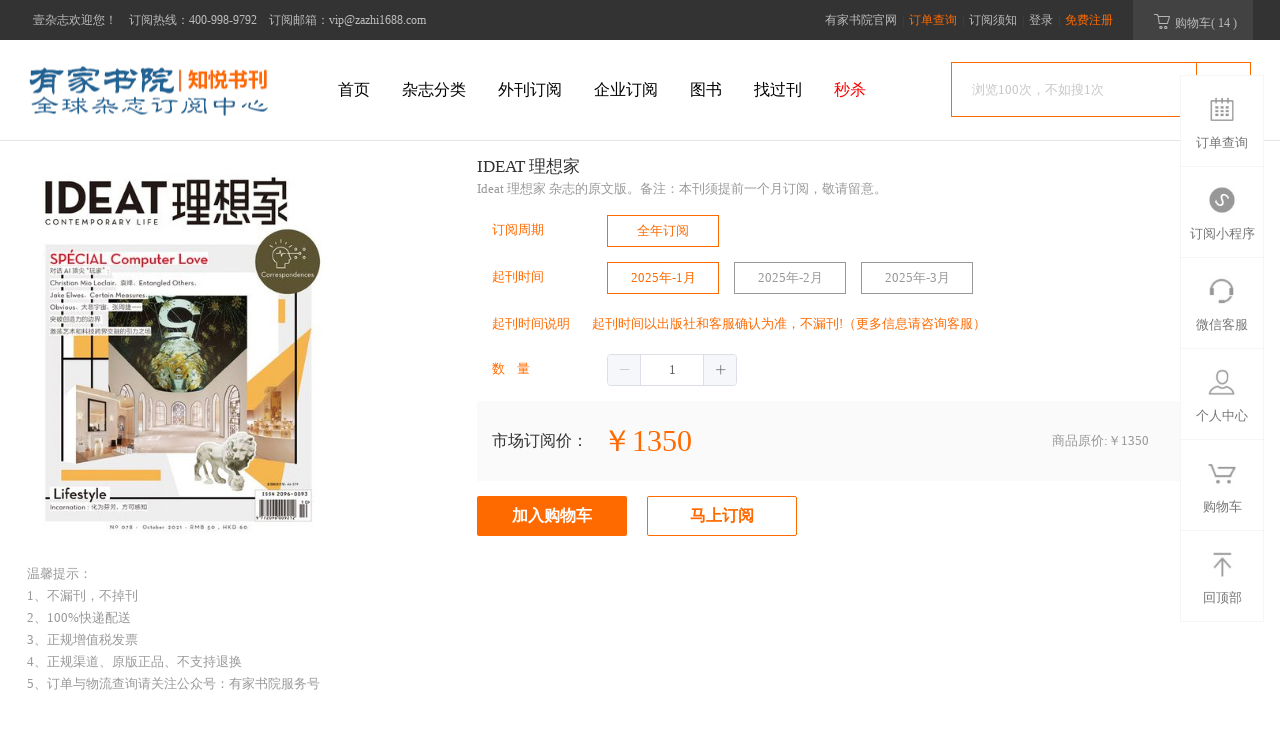

--- FILE ---
content_type: text/html; charset=utf-8
request_url: http://www.onezazhi.com/Book/13977
body_size: 19614
content:
<!DOCTYPE html>
<html>
<head>
    <meta http-equiv="Content-Type" content="text/html; charset=utf-8" />
    <meta name="keywords" content="2023年杂志征订,杂志,网上订杂志,核心期刊,英文杂志,外文期刊,订杂志,杂志订阅网,订杂志找壹杂志,订阅杂志在哪里订,订阅杂志在哪个网站,杂志订阅平台推荐,报刊杂志订阅网,杂志订阅网哪个好,杂志订阅网站有哪些" />
    <meta name="description" content="onezazhi.com-专业的杂志订阅网！全球杂志种类齐全，提供一站式订阅服务；正规渠道，稳定起刊，不掉刊，不漏刊，足期足量；全年都是订阅季，保障订户的订阅权益。订杂志上壹杂志！" />
    <meta name="author" content="xiaohe" />
    <title>IDEAT 理想家订杂志找有家书院，稳定到刊，不漏刊</title>
    <script type="text/javascript" src="/js/jquery-1.12.1.min.js"></script>
    <link rel="stylesheet" type="text/css" href="/css/style.css" />
    <script src="/js/jqnav.js"></script>
    <script src="/js/jquery.dialog.js"></script>
    <link rel="stylesheet" type="text/css" href="/css/demo.css" />
    <link rel="stylesheet" type="text/css" href="/css/dialog.css" />
    <link rel="stylesheet" type="text/css" href="/css/reset.css" />

    <link rel="stylesheet" type="text/css" href="/css/index.css" />

    <link rel="stylesheet" type="text/css" href="/css/periodical.css" />

    <script src="/js/vue.min.js"></script>
    <!-- 引入样式 -->
    <link rel="stylesheet" href="https://unpkg.com/element-ui/lib/theme-chalk/index.css">
    <!-- 引入组件库 -->
    <script src="https://unpkg.com/element-ui/lib/index.js"></script>

    <script>
        //var _hmt = _hmt || [];
        //(function () {
        //    var hm = document.createElement("script");
        //    hm.src = "https://hm.baidu.com/hm.js?31ad26cfa71fa9a2a669d8af08cef959";
        //    var s = document.getElementsByTagName("script")[0];
        //    s.parentNode.insertBefore(hm, s);
        //})();

        // (function (a, b, c, d) {
        //     let s = b.createElement("script");
        //     s.async = true;
        //     s.src = c + "/static/js/warbler-front.js";
        //     s.onload = s.onreadystatechange = function () {
        //         if (!this.readyState || this.readyState == "loaded" || this.readyState == "complete") d(c);
        //     }; b.head.appendChild(s);
        // })(window, document, "https://www.yingyuchat.com", function (u) {
        //     WARBLER.init({
        //         WARBLER_URL: u,
        //         WARBLER_KEFU_ID: "yjsy2023",
        //         WARBLER_ENT: "5079",
        //         WARBLER_SIZE: "400px 560px",
        //         WARBLERLANG: "cn"
        //     })
        // });

        (function (a, b, c, d) {
            let s = b.createElement("script");
            s.async = true;
            s.src = "https://outyingyuchatweb.yingyuchat.com/static/js/warbler-front.js";
            s.onload = s.onreadystatechange = function () {
                if (!this.readyState || this.readyState == "loaded" || this.readyState == "complete") d(c);
            }; b.head.appendChild(s);
        })(window, document, "https://work.yingyuchat.com", function (u) {
            WARBLER.init({
                WARBLER_URL: u,
                WARBLER_KEFU_ID: "yjsy2023",
                WARBLER_ENT: "5079",
                WARBLER_SIZE: "400px 560px",
                WARBLERLANG: "cn"
            })
        });

    </script>
    <style>
        :root {
            --my-color: #73a4f4;
        }

        input::-webkit-outer-spin-button,
        input::-webkit-inner-spin-button {
            -webkit-appearance: none;
        }

        input[type="number"] {
            -moz-appearance: textfield;
        }

        .el-tabs__active-bar {
            background-color: var( --my-color);
        }

        .el-tabs__item.is-active {
            color: var(--my-color);
        }

        .el-link.el-link--default:hover {
            color: var(--my-color);
        }

        .OrderMain {
            background: #F5F5F5;
        }

        .OrderMainNext {
            width: 1226px;
            margin: auto;
            background: #F5F5F5;
            height: 100%;
            color: #333333;
        }

        .linksa {
            width: 100%;
            height: 40px;
            line-height: 40px;
            text-align: center;
        }

        a:hover {
            color: rgba(224, 113, 9, 0.979);
        }

        .testa {
            /*float: left;*/
            /*margin-left: 30px;*/
            /*margin-top: 50px;*/
        }

        .testimg {
            width: 150px;
            border: black 1px solid;
        }

        #image {
            position: absolute;
            display: none;
        }  
    </style>
</head>

<body>
    <!-- 头部 -->


    <div id="header">
        <div id="h_main">
            <div class="h_m_left">
                <ul>
                    <li><a href="javascript:void(0)">壹杂志欢迎您！</a></li>
                    <li><a href="javascript:void(0)">订阅热线：400-998-9792</a></li>
                    <li><a href="javascript:void(0)">订阅邮箱：vip@zazhi1688.com</a></li>
                </ul>
            </div>
            <div class="h_m_right">
                <div class='h_m_r_login'>
                    <a href="http://www.youjiashuyuan.com/" target="_blank">有家书院官网</a> |

                    <a class="testa" href="#" style="color:#ff6a00" onmouseover="displayImg()" onmouseout="vanishImg()" onmousemove="displayImg()">
                        订单查询
                    </a>

 |

                    <a href="/news/newindex" target="_blank">订阅须知</a> |

                        <a href="/user/login">登录</a> |                        <a href="/user/newregister" style="color:#ff6a00">免费注册</a>


                </div>
                <div class='h_m_r_shop'>
                    <span class="iconfont">&#xe654;</span><span>购物车( </span><span id="num">14</span><span> )</span>
                    <div class="h_m_r_s_hide">
                        购物车中还没有商品，赶紧选购吧！
                    </div>
                </div>
                <div id="image">
                    <img class="testimg" src="/images/weixin.jpg" alt="">
                </div>
            </div>
        </div>
    </div>

    <div id="nav_wrap" style="background-color: #fff; border-bottom: 1px solid rgb(0,0,0,0.1);">
        <div id="nav">
            <div class="n_logo"><a href="/"></a></div>
            <div class="n_main" style="font-size:16px">
                <ul>
                    <li class="n_m_one"><a href="/">首页</a></li>
                    <li class="n_m_one"><a href="/Book/Periodical">杂志分类</a></li>
                    <li class="n_m_one"><a href="/book/periodical/35-1-0-0-2">外刊订阅</a></li>
                    <li class="n_m_one"><a href="/Book/Books">企业订阅</a></li>
                    <li class="n_m_one"><a href="/Book/Books">图书</a></li>
                    <li class="n_m_one"><a href="/Book/backIssue">找过刊</a></li>
                    <li class="n_m_one" style="color:red"><a style="color:red" href="/Book/miaosha">秒杀</a></li>
                </ul>
            </div>
            <div class="n_search">
                <div class="n_s_left">
                    <input name="" type="hidden" id="searchType" value="1">
                    <input type="text" id="seartxt" onkeypress="if (event.keyCode == 13) { search() }" placeholder="浏览100次，不如搜1次" style="padding-left:20px" />
                    <div class="n_s_l_tip">
                    </div>
                </div>
                <div id="btnsearch" class="n_s_right  iconfont">&#xe62a;</div>
                <div class="n_s_hide">
                    <ul>
                        <li><a href=""><span class="n_s_h_title">小米手机5</span><span class="n_s_h_num">约有6件</span></a></li>

                    </ul>
                </div>
            </div>
        </div>
    </div>
    <html>
<head>



    <!-- main -->
    <style>
        html,
        body {
            background-color: #fff;
            font-size: 13px;
        }
    </style>
</head>
<body>
    <div class="newmain" id="mvcs">
        <div class="bookstop">
            <div class="bookstop_left">
                <img style="height:400px;width:300px;object-fit: cover;"
                     src="http://api.onezazhi.com/images\0ce9fa9fee864479a91fe30498166ed6.jpg" />
                <div style="color:#999">
                    温馨提示：<br>
                    1、不漏刊，不掉刊<br>
                    2、100%快递配送<br>
                    3、正规增值税发票<br>
                    4、正规渠道、原版正品、不支持退换<br>
                    5、订单与物流查询请关注公众号：有家书院服务号
                </div>
            </div>
            <div class="bookstop_right">
                <div style="font-size:17px;">IDEAT 理想家</div>
                <div style="color:#999">Ideat 理想家 杂志的原文版。备注：本刊须提前一个月订阅，敬请留意。</div>
                <div class="specification">
                    <div class="specification_item">
                        <span class="specification_item_title">订阅周期</span>
                        <div v-for="item in bookAttr" v-on:click="xuanzhong2(item.Id)" :data-id="item.Id"
                             :class="item.Id==attrId?'specification_item_attr xuanzhong':'specification_item_attr'">
                            全年订阅
                        </div>
                    </div>

                    <div class="specification_item" id="startTime">
                        <span class="specification_item_title">起刊时间</span>
                        <div v-on:click="xuanzhong(item)" v-for="item in dateAttr" :class="item==dateId?'specification_item_attr xuanzhong':'specification_item_attr'" :dataid="item">
                            {{ item }}
                        </div>
                        
                    </div>

                    <div class="specification_item" id="startTime">
                        <span class="specification_item_title">起刊时间说明</span>
                        
                        <span class="specification_item_title2">起刊时间以出版社和客服确认为准，不漏刊!（更多信息请咨询客服）</span>
                    </div>

                    <div class="specification_item">
                        <span class="specification_item_title">数&nbsp&nbsp&nbsp&nbsp量</span>
                        <el-input-number v-on:change="change" style="margin-left:15px" size="small" v-model="num" :min="1" :max="999" label="数量"></el-input-number>
                    </div>
                </div>

                <div class="jine">
                    <span style="font-size:16px;margin-left:15px;width:105px">{{bookModel.IsSeckill==true?'限时秒杀价':'市场订阅价'}}：</span>
                    <span style="color:#ff6a00;font-size:30px;margin-left:5px;width:150px;text-align:left">￥{{huodong}}</span>
                    <span style="color:#999;margin-left:300px">商品原价:￥{{jine}}</span>
                </div>
                <div style="display:flex;margin-top:15px">
                    <div class="mybuts" v-on:click="jiarugouwuche">加入购物车</div>
                    <div class="mybuts2" style="margin-left:20px" v-on:click="sub">马上订阅</div>
                </div>

            </div>
        </div>
        <div class="bookcontext">
            <div class="xuanxiang">
                <div v-on:click="tabIndex=0" :class="tabIndex==0?'xuanxiang_item xuanxiang_xuanzhong':'xuanxiang_item'">订阅需知</div>
                <div v-on:click="tabIndex=1" :class="tabIndex==1?'xuanxiang_item xuanxiang_xuanzhong':'xuanxiang_item'">订阅评论</div>
            </div>
            <div style="padding-left:20px;padding-right:20px;background-color:#999;height:45px;line-height:45px;text-align:center;">
                <el-popover fit="fill" placement="top" trigger="hover" :offset="20">
                    <el-image src="http://www.onezazhi.com/weixcode.jpg" style="width:150px;height:150px;">
                        <div slot="error" class="image-slot">
                            <i class="el-icon-picture-outline" style="width:150px;height:150px;"></i>
                        </div>
                    </el-image>
                    <span slot="reference" style="font-size:14px"><i class="el-icon-full-screen"></i>手机购买</span>
                </el-popover>
            </div>
        </div>
        <div v-show="tabIndex==0" class="propertylist">
            <div style="color:#999">
                <div class="xuzhititle">一、壹杂志有多少种杂志？</div>
                <div class="xuzhicontext">
                    答：壹杂志提供国内外超过20000种杂志，均为正版；包括：外文期刊（学术和非学术）、国内邮发、非邮发、核心期刊、学术期刊等。
                </div>

                <div class="xuzhititle">二、是否可以开具发票？</div>
                <div class="xuzhicontext">
                    答：壹杂志具备《出版物经营许可证》，为企业正规经营，可开具正规增值税发票；开票内容，
                    默认为杂志或杂志名称，如有特殊要求，请与客服人员说明；
                </div>

                <div class="xuzhititle">三、企业订阅或批量订阅，是否有更多优惠？</div>
                <div class="xuzhicontext">
                    答：企业订阅或批量订阅，请拨打400-998-9792，或添加微信onezazhi2022，或发邮件到vip@zazhi1688.com，由专人为您提供
                    一对一服务。
                </div>

                <div class="xuzhititle">四、为什么我想订阅的杂志，在网站搜索不到？</div>
                <div class="xuzhicontext">
                    答：由于国内外杂志种类较多，以及新刊/休停刊，更新不及时，如未能查到，请知悉客服人员；外文期刊，特别是学术性专业期刊，
                    因价格不稳定，需要临时询价，如有需求，请联系客服人员说明。
                </div>

                <div class="xuzhititle">五、收到的杂志有误，怎么办？</div>
                <div class="xuzhicontext">
                    答：壹杂志保证订户所订阅的杂志，足量足期，不漏刊；如果出现没收到，或者收到的杂志不符，请在收到杂志当天，联系客服人员，
                    规定时间为收货当日起7天内反馈，逾期将不再受理，请各位订户注意。
                </div>

                <div class="xuzhititle">六、如何付款？</div>
                <div class="xuzhicontext">
                    答：知悦书刊属于广州有家文化发展有限公司升级后的订阅系统，付款方式有：<br>
                    1、提供企业微信支付、企业支付宝两种指定的专用付款方式（推荐个人或报销使用）；
                    2、开具增值税专用发票，必须公对公付款，付款前，请务必和我们确认（限开专票用户）；
                    3、对公付款后，请将付款单发致邮箱：vip@zazhi1688.com，或将付款截图发给客服人员；
                </div>

                <div class="xuzhititle">七、是否可以订阅过刊？<br></div>
                <div class="xuzhicontext">答：壹杂志提供过刊订阅的业务，如有需求，请直接与客服人员联系；或者登录壹杂志：www.onezazhi.com。</div>

                <div class="xuzhititle">八、是否可以变更收货地址？</div>
                <div class="xuzhicontext">答：变更地址，需关注微信公众号：有家书院服务号，进入订单查询系统，申请修改地址；</div>

                <div class="xuzhititle">九、停刊、漏刊、掉刊怎么办？</div>
                <div class="xuzhicontext">答：若出现停刊、漏刊、掉刊的情况，可按照订阅价进行剩余未起刊的期数退款；也可以换订其他杂志。</div>

                <div class="xuzhititle">十、运费说明</div>
                <div class="xuzhicontext">答：所有商品的运费，都是默认为全年订阅的运费，如遇活动，以实际活动为准。</div>

                <div class="xuzhititle">十一、关于订阅周期</div>
                <div class="xuzhicontext">答：知悦书刊提供最大订阅周期为整年订阅（1年订阅），其次为半年、季度、单期共4种订阅周期。</div>

                <div class="xuzhititle">十二、关于起刊时间</div>
                <div class="xuzhicontext">答：每月15日前成功付款订阅，起刊时间为次月；超过每月15日成功付款订阅，起刊时间为隔月。（外刊和特殊期刊除外）</div>

                <div class="xuzhititle">十三、关于出版周期</div>
                <div class="xuzhicontext">答：杂志出版周期种类为：年刊、半年刊、季度刊、月刊、半月刊、旬刊、周刊。</div>

                <div class="xuzhititle">十四、价格变动说明</div>
                <div class="xuzhicontext">
                    答：杂志社通常以每个自然年为单位，根据自身的实际情况进行调整（包括期数的增加与缩减，以及订阅价的上涨与下调），若在订阅期内，
                    遇到杂志社的调整，有家书院会及时和订户联系沟通，并根据杂志社的最新调整进行补差价（多还少补）；
                    调价即杂志定价变动，涨价和降价两种：<br>
                    涨价：如果在订阅期内遇到杂志定价上调，我们会联系您补齐差价。<br>
                    降价：如果在订阅期内遇到杂志定价下调，我们也将退还差价。  退还差价，按照订单实际购买折扣结算。<br>
                </div>

                <div class="xuzhititle">十五、关于配送说明</div>
                <div class="xuzhicontext">答：知悦书刊每月发货一次，两种或两种以上刊物订单，会在每月所有刊物到齐后统一打包后一同配送。如有特殊要求，请与客服人员沟通和说明。</div>

                <div class="xuzhititle">十六、关于外刊</div>
                <div class="xuzhicontext">
                    答：因外刊的特殊性，通常需要提前1-2月时间订阅，有家书院所提供的外刊，均是原版进口，正规报关，加上国际物流的因素，杂志到货会有
                    一定程度的延迟，以实际到货为准，我们确保所订阅的外刊足量足期，不漏刊（如涉及到敏感内容，单期无法送达，会和订户同步信息和说明）。
                </div>
            </div>
        </div>
        <div v-show="tabIndex==1" class="propertylist">
            <div class="pltop">全部评论</div>

            <div class="pinln" v-for="item in comm">

                <div class="xinx">
                    <div class="text">{{item.Context}}</div>
                    <div class="tm-m-photos">
                        <ul class="tm-m-photos-thumb">
                            <li v-for="item2 in item.Img" :data-src="item2"> <img :src="item2"> <b class="tm-photos-arrow"></b> </li>
                        </ul>
                        <div class="tm-m-photo-viewer">
                            <img src="images/01.jpg">
                            <a class="tm-m-photo-viewer-navleft"><i></i></a>
                            <a class="tm-m-photo-viewer-navright"><i></i></a>
                        </div>
                    </div>
                    <div class="time">{{item.CreationTime}}</div>
                </div>

                <div class="name">{{item.Name}}<span>（匿名）</span></div>
            </div>

        </div>

        <div class="chedan">
            <div>做杂志订阅，我们是认真的</div>
            <div>正规、专业、靠谱，值得您的信赖</div>
            <div>感谢您选择了壹杂志，我们将会为您提供最好的服务</div>
        </div>



        <form id="searchForm" method="post" target="_blank" action="">
            <input name="BookAttributesId" v-show="false" :value="attrId" id="BookAttributesId">
            <input name="Number" v-show="false" :value="num">
            <input name="FK_BookID" v-show="false" :value="bookModel.Id" id="bookId">
            <input name="BookType" v-show="false" value="0">
            <input name="BuyNow" v-show="false" value="true">
            <input name="QiKan" v-show="false" v-model="dateId">
        <input name="__RequestVerificationToken" type="hidden" value="CfDJ8B9u1il55mdHiMApvqVAQ9t0PJ2wV8Y1A3dXgdGc5CbOP_54g-5aUPX1AUSFSvConHv7tiK_H8MfYtxVkBjtRZwf_Zaig1h0EqXhD1H46hl1vwKZPc03o_8Am-XvtLLhrDPjyrcMMcIK4HiRMR6wkpo" /></form>
    </div>

    <!-- main end -->


    <script type="text/javascript">
        $(function () {
            setTimeout(function () {
                $(".tm-m-photos").commentImg({
                    activeClass: 'tm-current', //缩略图当前状态class,默认'current'
                    nextButton: '.tm-m-photo-viewer-navright', //向后翻页按钮，默认'.next'
                    prevButton: '.tm-m-photo-viewer-navleft', //向前翻页按钮，默认'.prev'
                    imgNavBox: '.tm-m-photos-thumb', //缩略图容器，默认'.photos-thumb'
                    imgViewBox: '.tm-m-photo-viewer' //浏览图容器，默认'.photo-viewer'
                });
            }, 1000)

        })

        var vm = new Vue({
            el: "#mvcs",
            data: {
                bookModel: {"cha":0,"zhong":0,"hao":0,"Count":0,"Name":null,"Context":null,"Pinlun":0,"IsSeckill":false,"BookName":"IDEAT 理想家","IsValid":true,"BookType":0,"BookTypeStr":null,"Price":0,"DepotNumber":"yj2020186","IssueNumber":"CN 12-1446GO","SubPeriod":null,"SubTime":3,"Issue":null,"SubPeriodStr":null,"StartTime":"2022-01-01T00:00:00","BookSystem":1,"BookSystemStr":null,"Size":0,"Bind":0,"BookCategoryId":16,"BookCategory":null,"Area":7,"ThumbnailImgPath":"images\\0ce9fa9fee864479a91fe30498166ed6.jpg","PublishTime":"2020-07-01T15:14:55","Description":"Ideat 理想家 杂志的原文版。备注：本刊须提前一个月订阅，敬请留意。","IsTop":true,"IsHot":false,"IsYear":false,"Sales":0,"Sort":13972,"BookAttributes":[{"Price":1350.00,"ActivityPrice":1350.00,"ActivityMode":0,"SubName":"全年订阅","SubPeriod":7,"Repertory":100,"Sales":0,"Id":13975}],"Author":null,"Press":null,"PayCount":0,"Id":13977},
                attrId: 0,
                dateId: '',
                dateAttr: [],
                bookAttr: [],
                num: 1,
                jine: 0,
                huodong: 0,
                tabIndex: 0,
                comm: [],
                IsLogin: 'False'
            },
            created() {
                this.setDate();
            },
            methods: {
                setReturnUrl() {
                    if (this.IsLogin != 'True') {
                        $.post("/book/addreturnurl",
                            {
                                url: '/book/periodical'
                            }, function (data, status) { });
                    }
                },
                sub() {
                    let _this = this;
                    this.setReturnUrl();
                    $(BookAttributesId)
                    $("#searchForm").attr('action', '/user/newconfirmorder');//ConfirmOrder
                    $("#searchForm").submit();
                },
                jiarugouwuche() {
                    let _this = this;
                    this.setReturnUrl();
                    $.post("/book/addshopcar",
                        {
                            FK_BookID: _this.bookModel.Id,
                            BookType: 0,
                            QiKan: _this.dateId,
                            BookAttributesId: _this.attrId,
                            Number: _this.num
                        },
                        function (data, status) {
                            if (data.msg == "success") {
                                $.sendSuccessToTop('添加成功', 1000, function () {
                                    $(location).attr('href', '/book/periodical');
                                });
                            }
                            else if (data.code == "2002") {
                                $.sendWarningToTop(data.msg, 2000, function () {
                                    $(location).attr('href', '/user/login');
                                });
                            } else if (data.code == "4001") {
                                $.sendWarningToTop(data.msg, 2000, function () {
                                    $(location).attr('href', '/book/periodical');
                                });
                            }
                            else {
                                $.sendWarningToTop(data.msg, 2000, function () {
                                    $(location).attr('href', '/');
                                });
                            }
                        });
                },
                change(val) {
                    this.bianhua();
                },
                xuanzhong2(item) {
                    this.attrId = item;
                    this.bianhua();
                },
                xuanzhong(item) {
                    this.dateId = item;
                    this.bianhua();
                },
                bianhua() {
                    let thisdata = this.bookModel.BookAttributes.filter(item => item.Id == this.attrId);
                    if (thisdata.length > 0) {
                        this.jine = thisdata[0].Price;
                        this.huodong = thisdata[0].ActivityPrice * this.num;
                    }

                },
                setDate() {
                    this.bookAttr = this.bookModel.BookAttributes;
                    this.attrId = this.bookModel.BookAttributes[0].Id;
                    this.bianhua();
                    //if (new Date().getFullYear() == 2022) {
                    //    //this.dateAttr.push("2023年-01月");
                    //    for (var i = 0; i < 3; i++) {
                    //            this.dateAttr.push("2023年-0" + (i+1) + "月");
                    //     }
                    //} else {


                    //}

                    this.dateAttr.push('2025年-1月');
                    this.dateAttr.push('2025年-2月');
                    this.dateAttr.push('2025年-3月');

                    //if (this.bookModel.IsYear) {
                    //    let yy = new Date().getFullYear() + 1;
                    //    this.dateAttr.push(yy + "年-1月");
                    //} else {
                    //    debugger;
                    //    let yy = new Date().getFullYear();
                    //    let mm = new Date().getMonth() + 2;
                    //    let dd = new Date().getDate();
                    //    if (dd > 10) { //大于20号就下下个月
                    //        mm += 2;
                    //    } else {
                    //        mm += 1;
                    //    }
                    //    for (var i = 0; i < 3; i++) {
                    //        if (mm >= 13) { //下一年
                    //            yy++;
                    //            mm = 1;
                    //            if (dd > 10) {
                    //                mm++;
                    //            }
                    //        }
                    //        this.dateAttr.push(yy + "年-" + mm + "月");
                    //        mm++;
                    //    }
                    //}
                    this.dateId = this.dateAttr[0];
                }
            }
        });
        (function ($) {
            $.fn.commentImg = function (options) {
                var defaults = {
                    activeClass: 'current',
                    nextButton: '.next',
                    prevButton: '.prev',
                    imgNavBox: '.photos-thumb',
                    imgViewBox: '.photo-viewer'
                };
                var opts = $.extend({}, defaults, options);

                this.each(function () {
                    var _this = $(this),
                        imgNav = _this.find(opts.imgNavBox).children(),
                        imgViewBox = _this.find(opts.imgViewBox),
                        prevBtn = _this.find(opts.prevButton),
                        nextBtn = _this.find(opts.nextButton),
                        src = '',
                        img = new Image();

                    function setViewImg(viewSrc) {
                        img.src = viewSrc;
                        img.onload = function () {
                            var imageWidth = img.width;
                            var imageHeight = img.height;
                            imgViewBox.show(0, function () {
                                $(this).css({ "width": imageWidth, "height": imageHeight }).find("img").attr('src', src);
                            });
                        }
                    }

                    imgNav.on("click", function () {
                        $(this).toggleClass(opts.activeClass).siblings().removeClass(opts.activeClass);
                        if ($(this).hasClass(opts.activeClass)) {
                            src = $(this).attr('data-src');
                            setViewImg(src);
                        } else {
                            imgViewBox.css({ "width": 0, "height": 0 }).hide();
                        }
                    });

                    imgViewBox.on("click", function () {
                        imgNav.removeClass(opts.activeClass);
                        $(this).css({ "width": 0, "height": 0 }).hide();
                    });

                    prevBtn.hover(function () {
                        var index = imgNav.index(_this.find(opts.imgNavBox).children("." + opts.activeClass));
                        if (index < 1) {
                            $(this).css({ "cursor": "default" }).children().hide();
                        } else {
                            $(this).css({ "cursor": "pointer" }).children().show();
                        }
                    }, function () {
                        $(this).css({ "cursor": "default" }).children().hide();
                    });

                    nextBtn.hover(function () {
                        var index = imgNav.index(_this.find(opts.imgNavBox).children("." + opts.activeClass));
                        if (index >= imgNav.length - 1) {
                            $(this).css({ "cursor": "default" }).children().hide();
                        } else {
                            $(this).css({ "cursor": "pointer" }).children().show();
                        }
                    }, function () {
                        $(this).css({ "cursor": "default" }).children().hide();
                    });

                    prevBtn.on("click", function (e) {
                        e.stopPropagation();
                        var index = imgNav.index(_this.find(opts.imgNavBox).children("." + opts.activeClass));
                        if (index > 0) {
                            index--;
                            imgNav.eq(index).toggleClass(opts.activeClass).siblings().removeClass(opts.activeClass);
                            src = imgNav.eq(index).attr('data-src');
                            setViewImg(src);
                        }
                        if (index <= 0) {
                            $(this).css({ "cursor": "default" }).children().hide();
                        }
                    });

                    nextBtn.on("click", function (e) {
                        e.stopPropagation();
                        var index = imgNav.index(_this.find(opts.imgNavBox).children("." + opts.activeClass));
                        if (index < imgNav.length - 1) {
                            index++;
                            imgNav.eq(index).toggleClass(opts.activeClass).siblings().removeClass(opts.activeClass);
                            src = imgNav.eq(index).attr('data-src');
                            setViewImg(src);
                        }
                        if (index >= imgNav.length - 1) {
                            $(this).css({ "cursor": "default" }).children().hide();
                        }
                    })

                })

            }

        })(jQuery);



    </script>
    <style>
        /** {
                                    padding: 0;
                                    margin: 0;
                                    font-style: normal;
                                    font-family: 'siyuan','黑体'
                                }*/

        dd, dl, dt, em, i, p, textarea, a, div {
            padding: 0;
            margin: 0;
        }

        a {
            text-decoration: none;
            color: #404040
        }

        img {
            border: 0;
        }

        ul, li {
            padding: 0;
            margin: 0;
            list-style: none;
        }


        .pltop {
            width: 100%;
            margin: 10px auto 0px auto;
            background: #EFEFEF;
            border: 1px #c8c8c8 solid;
            height: 24px;
            line-height: 24px;
            font-size: 14px;
            padding: 5px 10px;
        }

        .pinln {
            width: 100%;
            border-bottom: 1px #e3e3e3 solid;
            margin: 10px auto;
            display: flex;
            justify-content: space-between;
            align-items: center
        }

            .pinln .xinx {
                width: 530px;
            }

                .pinln .xinx .text {
                    font-size: 14px;
                    width: 100%
                }

                .pinln .xinx .time {
                    font-size: 14px;
                    color: #999
                }

            .pinln .fenlei, .pinln .name {
                width: 135px;
                font-size: 14px;
            }

                .pinln .fenlei span, .pinln .name span {
                    color: #999
                }

                .pinln .name tt {
                    display: block;
                    color: #C09459
                }

        /*图片评价*/
        .tm-m-photos, .tm-m-photos-thumb {
            zoom: 1;
        }
        /*评论小图片*/
        .tm-m-photos-thumb {
            margin: 10px 0;
            list-style-type: none;
            height: 45px
        }

            .tm-m-photos-thumb li {
                float: left;
                border: 2px solid #f2f2f2;
                padding: 2px;
                margin-right: 8px;
                position: relative;
                transition: border-color .2s ease-out
            }

            .tm-m-photos-thumb .tm-current {
                border: 2px solid #f23d6a;
                border-radius: 2px;
                -webkit-border-radius: 2px;
                -moz-border-radius: 2px;
                -o-border-radius: 2px;
                cursor: auto
            }

        /*选中图片后下面的箭头*/
        .tm-photos-arrow {
            width: 0;
            height: 0;
            line-height: 0;
            font-size: 0;
            border: 6px dashed transparent;
            border-top: 6px solid #f23d6a;
            position: absolute;
            left: 15px;
            opacity: 0;
            bottom: -12px;
            background: 0 0
        }

        .tm-current .tm-photos-arrow {
            opacity: 1
        }
        /*缩略图大小*/
        .tm-m-photos-thumb img {
            display: block;
            width: 40px;
            height: 40px;
            cursor: url(/comm/T1nTBDFCRbXXbzTk_b-25-20.png),auto
        }

        /*缩略图放大*/
        .tm-m-photo-viewer, .tm-m-photo-viewer img, .tm-m-photos-thumb .tm-current img {
            cursor: url(/comm/T1oq4AFupvXXcu5FDa-20-20.png),auto
        }

        .tm-m-photo-viewer {
            position: relative;
            margin: 10px 0;
            width: 0;
            height: 0;
            overflow: hidden;
            display: none;
            transition: all .2s ease-in
        }

            .tm-m-photo-viewer img {
                max-width: 100%;
                max-height: 100%;
                border: 1px solid #ccc;
                padding: 2px;
            }

        .tm-m-photo-viewer-navleft, .tm-m-photo-viewer-navright {
            top: 0;
            bottom: 0;
            position: absolute;
            width: 30%;
            background: url(/comm/s.gif)
        }

        .tm-m-photo-viewer-navleft {
            left: 0
        }

        .tm-m-photo-viewer-navright {
            right: 0
        }

            .tm-m-photo-viewer-navleft i, .tm-m-photo-viewer-navright i {
                top: 50%;
                margin-top: -24px;
                position: absolute;
                width: 48px;
                height: 48px;
                display: none
            }

        .tm-m-photo-viewer-navleft i {
            left: 0;
            background-image: url(/comm/arrow-l.png)
        }

        .tm-m-photo-viewer-navright i {
            right: 0;
            background-image: url(/comm/arrow-r.png)
        }
    </style>
</body>
</html>



    <!-- foot  -->
    <div class="foot" style="background: #fff;">
        <div id="footer" style="">
            <div class="f_service" style="font-size: 16px; display: flex; align-items: center; justify-content: space-between">
                <div style="flex: 1; display: flex; align-items: center; justify-content:center">
                    <img style="width:50px;height:50px" src="/img/newbot/1.png" />
                    <span style="margin-left:15px">20000+种国内外杂志</span>
                </div>
                <div style="flex: 1; display: flex; align-items: center; justify-content: center ">
                    <img style="width:50px;height:50px" src="/img/newbot/2.png" />
                    <span style="margin-left:15px">快递配送，可修改地址</span>
                </div>
                <div style="flex: 1; display: flex; align-items: center; justify-content: center ">
                    <img style="width:50px;height:50px" src="/img/newbot/3.png" />
                    <span style="margin-left:15px">稳定起刊，不漏刊，不掉刊</span>
                </div>
                <div style="flex: 1; display: flex; align-items: center; justify-content: center ">
                    <img style="width:50px;height:50px" src="/img/newbot/4.png" />
                    <span style="margin-left:15px">正规渠道，可开发票</span>
                </div>
            </div>



            <div class="f_info">
                <div class="f_i_left">
                    <div class="bommleft">
                        <img src="/img/home/logor.png" style="width:100px;height:100px;overflow:visible" />
                        <div class="bommleft_item">
                            <div class="black">
                                <a style="color:#000" href="/">首页</a>
                                <a style="color:#000" href="/Book/Periodical">杂志订阅</a>
                                <a style="color:#000" href="/Book/BackIssue">过刊/现货</a>
                                <a style="color:#000" href="/News/NewIndex">订阅须知</a>
                                <a style="color:#000" href="/Contact/Index">联系书院</a>
                            </div>
                            <div class="gray">
                                <span>©2022-2023解释权归壹杂志所有并保留所有权利。<a target="_blank" href="https://beian.miit.gov.cn">粤ICP备19092155号-3</a>粤公网安备44010602007101号特别声明:本站持有<a onclick="appendHtml2()" href="javascript:void(0);">《营业执照》</a><a onclick="appendHtml()" href="javascript:void(0);">《出版物经营许可证》</a>从事杂志订阅服务，不涉及出版、新闻媒体业务，特此申明。</span>
                                <br />
                                <span>如有侵权，请拨打电话: 400-998-9792. 我们立即下架或删除。</span>
                            </div>
                        </div>
                        <div class="bommleft_img">
                            <div class="footwx"><img src="/images/weixin.jpg" width="108" height="108">微信公众号</div>
                            <div class="footwx"><img src="/images/xiaochengxu.jpg" width="109" height="109">订阅小程序</div>
                        </div>
                    </div>
                </div>
                <div class="f_i_right">
                    <p class='p1'>400-998-9792</p>
                    <p class='p2'>周一至周五 9:00-18:00 </p>
                    <p class='p4'>vip@zazhi1688.com</p>
                </div>
            </div>
        </div>
        <!--end footer-->
        <div class="float-nav">


            <a href="/user/NewIndex" class="item-image">

                <div class="icon">
                    <img src="/img/home/1-1.jpg" alt="" class="static">
                    <img src="/img/home/1-1.jpg" alt="" class="hover">
                </div>
                <span class="text">订单查询</span>
                <div class="pop-content">
                    <b></b>
                    <img src="/images/weixin.jpg" alt="">
                </div>
            </a>

            <a href="/user/Member" class="item-image">
                <div class="icon">
                    <img src="/img/home/4-1.jpg" alt="" class="static">
                    <img src="/img/home/4-1.jpg" alt="" class="hover">
                </div>
                <span class="text">订阅小程序</span>
                <div class="pop-content">
                    <b></b>
                    <img src="http://www.onezazhi.com/weixcode.jpg" alt="">
                </div>
            </a>


            <a href="#" class="item-image">
                <div class="icon">
                    <img src="/img/home/5-1.jpg" alt="" class="static">
                    <img src="/img/home/5-1.jpg" alt="" class="hover">
                </div>
                <span class="text">微信客服</span>
                <div class="pop-content">
                    <b></b>
                    <img src="http://www.onezazhi.com/weixinkefu.jpg" alt="">
                </div>
            </a>

            <a href="/user/newindex" class="item-image">
                <div class="icon">
                    <img src="/img/home/2-1.jpg" alt="" class="static">
                    <img src="/img/home/2-1.jpg" alt="" class="hover">
                </div>
                <span class="text">个人中心</span>
            </a>

            <a href="/user/NewShopCart" class="item-image">
                <div class="icon">
                    <img src="/img/home/6-1.jpg" alt="" class="static">
                    <img src="/img/home/6-1.jpg" alt="" class="hover">
                </div>
                <span class="text">购物车</span>
            </a>
            <a href="#" class="item-image backtop">
                <div class="icon">
                    <img src="/img/home/7-1.jpg" alt="" class="static">
                    <img src="/img/home/7-1.jpg" alt="" class="hover">
                </div>
                <span class="text">回顶部</span>
            </a>
        </div>
    </div>

    <script>

        //生成弹出框的方法
        function appendHtml(type) {
            var html = "";
            html += '<div id="mb_box"></div><div id="mb_con"><span id="mb_tit">出版经营许可证</span>';
            html += '<a id="mb_ico">x</a><div id="mb_msg"><img src="https://www.youjiashuyuan.com/images/xukezheng.jpg" style="width:850px;margin:0 auto" /></div><div id="mb_btnbox">';
            if (type == "alert") {
                html += '<input id="mb_btn_ok" type="button" value="确定" />';
            }
            if (type == "confirm") {
                html += '<input id="mb_btn_ok" type="button" value="确定" />';
                html += '<input id="mb_btn_no" type="button" value="取消" />';
            }
            html += '</div></div>';
            //必须先将_html添加到body，再设置Css样式
            $("body").append(html);
            //生成Css
            GenerateCss();
            if (type == "alert") {
                btnOk(); //alert只是弹出消息，因此没必要用到回调函数callback
            }
            if (type == "confirm") {
                btnOk(callback);
            }
            btnNo();
        }
        //生成弹出框的方法
        function appendHtml2(type) {
            var html = "";
            html += '<div id="mb_box"></div><div id="mb_con"><span id="mb_tit">营业执照</span>';
            html += '<a id="mb_ico">x</a><div id="mb_msg"><img src="https://api.onezazhi.com/images/yingyezhizhao.jpg" style="width:850px;margin:0 auto" /></div><div id="mb_btnbox">';
            if (type == "alert") {
                html += '<input id="mb_btn_ok" type="button" value="确定" />';
            }
            if (type == "confirm") {
                html += '<input id="mb_btn_ok" type="button" value="确定" />';
                html += '<input id="mb_btn_no" type="button" value="取消" />';
            }
            html += '</div></div>';
            //必须先将_html添加到body，再设置Css样式
            $("body").append(html);
            //生成Css
            GenerateCss();
            if (type == "alert") {
                btnOk(); //alert只是弹出消息，因此没必要用到回调函数callback
            }
            if (type == "confirm") {
                btnOk(callback);
            }
            btnNo();
        }
        //生成Css
        var GenerateCss = function () {
            $("#mb_box").css({
                width: '100%',
                height: '100%',
                zIndex: '99999',
                position: 'fixed',
                filter: 'Alpha(opacity=60)',
                backgroundColor: 'black',
                top: '0',
                left: '0',
                opacity: '0.6'
            });
            $("#mb_con").css({
                zIndex: '999999',
                width: '900px',
                position: 'fixed',
                backgroundColor: 'White',
                borderRadius: '15px'
            });
            $("#mb_tit").css({
                display: 'block',
                fontSize: '14px',
                color: '#444',
                padding: '10px 15px',
                backgroundColor: '#DDD',
                borderRadius: '15px 15px 0 0',
                //borderBottom: '3px solid #009BFE',
                fontWeight: 'bold'
            });
            $("#mb_msg").css({
                padding: '20px',
                lineHeight: '20px',
                borderBottom: '1px dashed #DDD',
                fontSize: '13px',
                height: '630px',
                overflow: 'auto'
            });
            $("#mb_ico").css({
                display: 'block',
                position: 'absolute',
                right: '10px',
                top: '9px',
                border: '1px solid Gray',
                width: '18px',
                height: '18px',
                textAlign: 'center',
                lineHeight: '16px',
                cursor: 'pointer',
                borderRadius: '12px',
                fontFamily: '微软雅黑'
            });
            $("#mb_btnbox").css({
                margin: '15px 0 10px 0',
                textAlign: 'center'
            });
            $("#mb_btn_ok,#mb_btn_no").css({
                width: '85px',
                height: '30px',
                color: 'white',
                border: 'none'
            });
            $("#mb_btn_ok").css({
                backgroundColor: '#168bbb'
            });
            $("#mb_btn_no").css({
                backgroundColor: 'gray',
                marginLeft: '20px'
            });
            //右上角关闭按钮hover样式
            $("#mb_ico").hover(function () {
                $(this).css({
                    backgroundColor: 'Red',
                    color: 'White'
                });
            }, function () {
                $(this).css({
                    backgroundColor: '#DDD',
                    color: 'black'
                });
            });
            var _widht = document.documentElement.clientWidth; //屏幕宽
            var _height = document.documentElement.clientHeight; //屏幕高
            var boxWidth = $("#mb_con").width();
            var boxHeight = $("#mb_con").height();
            //让提示框居中
            $("#mb_con").css({
                top: (_height - boxHeight) / 2 + "px",
                left: (_widht - boxWidth) / 2 + "px"
            });
        }
        //确定按钮事件
        var btnOk = function (callback) {
            $("#mb_btn_ok").click(function () {
                if (typeof (callback) == 'function') {
                    callback();//回调函数
                    $("#mb_box,#mb_con").remove();
                }
            });
        }
        //取消按钮事件
        var btnNo = function () {
            $("#mb_btn_no,#mb_ico").click(function () {
                $("#mb_box,#mb_con").remove();
            });
        }
        //回调函数
        function callback() {
            alert("我是回调函数callback()");
        }

        function displayImg() {
            var img = document.getElementById("image");

            //var x = event.clientX + document.body.scrollLeft + 20;
            //var y = event.clientY + document.body.scrollTop - 5;
            var e = event || window.event;
            var scrollX = document.documentElement.scrollLeft || document.body.scrollLeft;
            var scrollY = document.documentElement.scrollTop || document.body.scrollTop;
            var x = e.pageX || e.clientX + scrollX;
            var y = e.pageY || e.clientY + scrollY;
            img.style.left = x + 10 + "px";
            img.style.top = y + 10 + "px";
            img.style.display = "block";
        }
        //图片消失
        function vanishImg() { //theEvent用来传入事件，Firefox的方式
            let imgId = "image";
            if (typeof (HTMLElement) != "undefined") {    //给firefox定义contains()方法，ie下不起作用
                HTMLElement.prototype.contains = function (obj) {
                    while (obj != null && typeof (obj.tagName) != "undefind") { //通过循环对比来判断是不是obj的父元素
                        if (obj == this) return true;
                        obj = obj.parentNode;
                    }
                    return false;
                };
            }
            var theEvent = arguments.callee.caller.arguments[0] || window.event
            if (theEvent) {
                var browser = navigator.userAgent;   //取得浏览器属性
                if (browser.indexOf("Firefox") > 0) { //如果是Firefox
                    if (document.getElementById(imgId).contains(theEvent.relatedTarget)) { //如果是子元素
                        return;   //结束函式
                    }
                }
                //if (browser.indexOf("MSIE")>0){ //如果是IE
                //if (document.getElementById(imgId).contains(event.toElement)) { //如果是子元素
                //return; //结束函式
                //}
                // }
            }
            /*要执行的操作*/
            var img = document.getElementById(imgId);
            img.style.display = "none";
        }
                    function showPic() {
                        $.sendConfirm({
                            title: '出版物经营许可证',
                            content: '<img src="/images/xukezheng.jpg" width="512" height="366">',
                            button: {
                                confirm: '',
                                cancel: ''
                            },
                            width: 550,
                            onBeforeConfirm: function () {
                                // onBeforeConfirm返回false，将阻止onConfirm的执行
                                return false;
                            }

                        });

                    }


                var _hmt = _hmt || [];
                //(function() {
                //  var hm = document.createElement("script");
                //  hm.src = "https://hm.baidu.com/hm.js?c8f879fb7871a9beafbc8ac0387e343d";
                //  var s = document.getElementsByTagName("script")[0];
                //  s.parentNode.insertBefore(hm, s);
                //})();
                $(".search li").click(function ()
                {
                    self = $(this);
                    $(".searchnav span")[0].innerText = self.text();
                    $("#searchType").val(self.attr("value"));
                });

                function search() {
                    var searchType = $("#searchType").val();
                            var seartxt = $("#seartxt").val();
                            if (seartxt =="")
                            {
                                $.sendWarningToTop("请填写搜索内容", 2000, function () {
                                });
                                return;
                            }
                            if (searchType == "") {
                                $.sendWarningToTop("请填写搜索类型", 2000, function () {
                                });
                                return;
                            }
                    $(location).attr('href', '/book/periodical/0-0-0-0?keyWord=_keyword'.replace(/parame/, "0-0-0-0").replace(/_keyword/, seartxt) );

                }
                function scrollTop() {
                    $(window).scroll(function () {
                        if ($(window).scrollTop() > 700) {
                            $(".float-nav .item-image.backtop").addClass("active");
                        } else {
                            $(".float-nav .item-image.backtop").removeClass("active");
                        }
                    });
                    $("a.item-image:last").click(function () {
                        $("body,html").animate({
                            scrollTop: 0
                        }, 0);
                        $(".float-nav .item-image.backtop").removeClass("active");
                        return false;
                    })
                }
                $(document).on("click", "#btnsearch", function () {
                    search();
                });
                $(document).ready(function () {
                    scrollTop();
                        $("#btnsearch").click(function () {
                            search();
                        });
                        $.get("/index/friendlink", function (result) {
                            if (result.msg == "success") {
                                var htmlstr = "";
                                var dataList = result.data;
                                $.each(dataList, function (key, value) {
                                    htmlstr += "<span><a href=" + value["linkUrl"] + "> " + value["categoryName"] +"</a></span>";
                                });
                                $("#tableLink").append(htmlstr);
                            }
                        });


                    });


    </script>

    <script>
        (function () {
            var $shop = $('#header .h_m_r_shop');
            var $hide = $('#header .h_m_r_s_hide');
            $shop.click(function () {
                window.location.href = "/user/NewShopCart";
            });
            //$shop.hover(function () {
            //    $(this).addClass('hover');
            //    $hide.stop().slideDown();
            //}, function () {
            //    $(this).removeClass('hover');
            //    $hide.stop().slideUp();
            //});
        })();
    </script>
    <style>
        .head-img {
            width: 40px;
            height: 40px;
            background-color: #efff;
            padding: 3px;
            box-shadow: 0 0 4px rgba(0, 0, 0, 0.3);
            margin: 0 auto 10px;
            box-sizing: border-box;
            border-radius: 50%;
        }

            .head-img img {
                display: block;
                width: 40px;
                height: 40px;
                border-radius: 50%;
            }

        /*浮动导航栏*/
        div.float-nav {
            width: 100px;
            height: 500px;
            position: fixed;
            bottom: 20%;
            right: 0;
            z-index: 99;
            /*background-color: red;*/
        }

            div.float-nav a {
                text-decoration: none;
                color: #757575;
            }

            div.float-nav .item-image {
                position: relative;
                display: block;
                width: 82px;
                height: 90px;
                margin-top: -1px;
                background-color: #fff;
                border: 1px solid #f5f5f5;
                text-align: center;
            }

        .float-nav .item-image > .icon {
            position: relative;
            width: 30px;
            height: 30px;
            margin: 0 auto 8px;
            padding-top: 18px;
        }

        .float-nav .item-image .icon img {
            position: absolute;
            bottom: 0;
            left: 0;
            width: 30px;
            height: 30px;
            -webkit-transition: opacity .3s;
            transition: opacity .3s;
        }

        .float-nav .item-image .static {
            opacity: 1;
        }

        .float-nav .item-image .hover {
            opacity: 0;
        }

        .float-nav .item-image:hover .hover {
            opacity: 1;
        }

        .float-nav .item-image:hover .text {
            color: #757575;
            -webkit-transition: color .3s;
            transition: color .3s;
        }

        .float-nav .item-image:hover .text {
            color: #ff6700;
        }
        /*二维码*/
        .float-nav .item-image .pop-content {
            position: absolute;
            left: -145px;
            top: 0;
            padding: 14px;
            background: #fff;
            border: 1px solid #f5f5f5;
            -webkit-transition: opacity .3s;
            transition: opacity .3s;
            -webkit-transform: translateZ(0);
            transform: translateZ(0);
            opacity: 0;
            visibility: hidden;
        }

        .float-nav .item-image:hover .pop-content {
            opacity: 1;
            visibility: visible;
        }

        .float-nav .item-image .pop-content .desc {
            display: block;
            width: 82px;
            margin: 14px auto 0;
            color: #757575;
            text-align: center;
        }

        .float-nav .item-image .pop-content img {
            display: block;
            width: 100px;
            height: 100px;
            margin: 6px auto;
        }

        .float-nav .item-image .pop-content > b {
            position: absolute;
            width: 0;
            height: 0;
            border: 10px solid transparent;
            border-left-color: #fff;
            top: 25px;
            right: -20px;
            margin: 0 auto;
            z-index: 1;
        }

        .float-nav .item-image.backtop {
            /*margin-top: 14px;*/
            border-top: 1px solid #f5f5f5;
            /*visibility: hidden;*/
        }

        .float-nav .backtop.active {
            visibility: visible;
        }
    </style>
    <!-- foot end -->
</body>
</html>


--- FILE ---
content_type: text/css
request_url: http://www.onezazhi.com/css/style.css
body_size: 24158
content:
@charset "utf-8";
/*

*/

/*Reset*/
* {
    padding: 0;
    margin: 0
}

html, div, ul, li, dl, dt, dd, p, h1, h2, h3, h4, h5, h6, img, form, embed, label {
    margin: 0;
    padding: 0;
    border: 0;
    font-weight: normal;
    font-size: 100%;
}

fieldset, img {
    border: none
}

ul, ul li {
    list-style: none;
}

.cls {
    clear: both;
    line-height: 0px !important;
    height: 0px !important;
    font-size: 0px !important;
}

button, input, select, textarea {
    font: 12px/1.5 tahoma, arial, \5b8b\4f53;
}

a {
    color: #737373;
    text-decoration: none; /*-webkit-transition: all 0.3s ease-out;-moz-transition: all 0.3s ease-out;-o-transition: all 0.3s ease-out;transition: all 0.3s ease-out;*/
}

    a:hover {
        color: #0070ef;
    }

    a:active {
        color: #0070ef;
    }

.hidden {
    display: none
}

i {
    font-style: normal
}
/*html,body{-webkit-text-size-adjust:none;}*/
table {
    border-collapse: collapse;
    border-spacing: 0;
}

.clearfix:before, .clearfix:after {
    content: '.';
    display: block;
    overflow: hidden;
    visibility: hidden;
    font-size: 0;
    line-height: 0;
    width: 0;
    height: 0;
}

.clearfix:after {
    clear: both;
}

.clearfix {
    zoom: 1;
}

/*basic*/
body {
    margin: 0px;
    padding: 0px;
    font-family: "\5FAE\8F6F\96C5\9ED1";
    font-size: 12px;
    color: #666;
    height: 100%;
    background: #fff;
}

.mainbg {
    background: #f5f6f8;
    float: left;
    width: 100%;
}

.head {
    background: #a30001;
    height: 99px;
    width: 100%;
    display: block
}

.wrap {
    width: 1140px;
    margin: 0 auto;
}

.indexban {
    background: url(../images/bgban2.jpg) center 0 no-repeat;
    height: 491px;
    width: 100%;
    display: block
}

.head_nav {
    width: 1164px;
    display: block;
    margin: 0 auto;
}

.logo {
    float: left;
    padding-top: 17px;
}

.navlist {
    float: right;
}

    .navlist li {
        font-size: 14px;
        margin-right: 36px;
        line-height: 76px;
        float: left;
    }

        .navlist li a {
            color: #fff
        }

            .navlist li a:hover {
                color: #0070ef;
            }

.hotline {
    float: right;
    font-size: 14px;
    line-height: 76px;
    color: #fff;
    padding-right: 23px;
}

.indexreg {
    float: right;
    padding-top: 25px;
}

    .indexreg a {
        margin-left: 10px;
    }

a.aindexreg1 {
    width: 58px;
    float: left;
    line-height: 24px;
    border: 1px solid #fff;
    text-align: center;
    color: #fff
}

a.aindexreg2 {
    width: 58px;
    float: left;
    line-height: 24px;
    border: 1px solid #fff;
    text-align: center;
    color: #246098;
    background: #d5e3fb
}

.indexsearch {
    display: block;
    margin: 0 auto;
    margin-top: 56px;
    background: url(../images/bgsearh.png) no-repeat;
    width: 800px;
    height: 88px;
    padding-top: 36px;
}

    .indexsearch .search-box {
        width: 712px;
        height: 52px;
        margin: 0 auto;
        background: #fff;
        border-radius: 3px;
    }

    .indexsearch .searchnav {
        width: 116px;
        margin-top: 15px;
        border-right: 1px solid #ccc;
        height: 20px;
        position: relative;
    }

        .indexsearch .searchnav span {
            padding-left: 25px;
            background: url(../images/search_jiao.jpg) right center no-repeat;
            margin-right: 13px;
            width: 78px;
            float: left;
            line-height: 20px;
            color: #1a1a1a;
            font-size: 14px;
        }

        .indexsearch .searchnav ul {
            position: absolute;
            z-index: 2;
            left: 15px;
            width: 78px;
            top: 20px;
            display: none;
            background: #fff;
            padding-left: 10px;
        }

        .indexsearch .searchnav li {
            line-height: 24px;
            color: #1a1a1a;
            font-size: 14px;
        }

    .indexsearch .searchtxt {
        width: 550px;
        margin-left: 29px;
        margin-top: 14px;
        height: 26px;
        position: relative;
    }

    .indexsearch .btnsearch {
        position: absolute;
        right: 0;
        top: 1px;
        background: url(../images/search_btn.jpg) no-repeat;
        width: 24px;
        height: 24px;
        border: 0;
        cursor: pointer;
    }

    .indexsearch .seartxt {
        width: 100%;
        background: none;
        height: 26px;
        vertical-align: middle;
        border: 0;
        font-size: 14px;
    }

.headtext {
    text-align: center;
    font-size: 18px;
    color: #fff;
    margin-top: 44px;
    line-height: 36px;
    letter-spacing: 3px;
}


.one {
    margin-top: -73px;
    position: relative;
    width: 100%;
    display: block;
    margin-bottom: 49px;
}

.one_left {
    width: 330px;
    height: 582px;
    border-top: 3px solid #7dacf0;
    border-radius: 2px 2px 5px 5px;
    background: #fff;
    -moz-box-shadow: 1px 3px 8px #BDBDBD;
    -webkit-box-shadow: 1px 3px 8px #BDBDBD;
    box-shadow: 1px 3px 8px #BDBDBD;
}

.title {
    text-indent: 24px;
    border-bottom: 1px solid #d9e0e8;
    height: 69px;
    width: 100%;
    float: left;
    line-height: 69px;
    font-size: 18px;
    color: #0070ef;
}

    .title span.sp1 {
        float: right;
        padding-right: 130px;
    }

.one_left_box {
    padding: 20px 25px 0;
    width: 280px;
    float: left;
}

.one_left_tab {
    display: block;
    margin-bottom: 20px;
    width: 100%;
    float: left
}

    .one_left_tab h2 {
        color: #010101;
        font-size: 14px;
        width: 100%;
        float: left;
        margin-bottom: 10px;
    }

        .one_left_tab h2 a {
            color: #010101;
        }

    .one_left_tab span {
        line-height: 23px;
        margin-right: 15px;
        float: left
    }

        .one_left_tab span a {
            color: #999
        }

            .one_left_tab span a:hover {
                color: #0070ef
            }

.one_middle {
    width: 500px;
    height: 582px;
    border-top: 3px solid #7dacf0;
    border-radius: 2px 2px 5px 5px;
    background: #fff;
    -moz-box-shadow: 1px 3px 8px #BDBDBD;
    -webkit-box-shadow: 1px 3px 8px #BDBDBD;
    box-shadow: 1px 3px 8px #BDBDBD;
}

.one_middle_tab {
    padding: 0 20px;
    margin-top: 20px;
    width: 210px;
    float: left;
}

    .one_middle_tab h2 {
        color: #010101;
        font-size: 14px;
        width: 100%;
        float: left;
        margin-bottom: 8px;
    }

        .one_middle_tab h2 a {
            color: #010101;
        }

    .one_middle_tab span {
        line-height: 23px;
        margin-right: 15px;
        float: left
    }

        .one_middle_tab span a {
            color: #999
        }

            .one_middle_tab span a:hover {
                color: #0070ef
            }

.one_ban {
    float: left;
    margin-top: 15px;
    width: 100%;
}

    .one_ban img {
        display: block
    }

.onelist {
    float: left;
    padding-left: 30px;
    width: 230px;
    margin-top: 22px;
}

    .onelist li {
        line-height: 23px;
    }

        .onelist li a {
            color: #999
        }

            .onelist li a:hover {
                color: #0070ef
            }

.one_middle_box {
    float: left;
    width: 200px;
    padding-left: 25px;
    margin-top: 22px;
}

    .one_middle_box a {
        float: left;
        line-height: 23px;
        margin-right: 14px;
        color: #010101;
        font-size: 12px;
    }

        .one_middle_box a:hover {
            color: #0070ef
        }

.one_middle_box2 {
    float: right;
    width: 200px;
    padding-right: 4px;
    margin-top: 22px;
}

    .one_middle_box2 a {
        float: left;
        line-height: 23px;
        margin-right: 14px;
        color: #010101;
        font-size: 12px;
    }

        .one_middle_box2 a:hover {
            color: #0070ef
        }


.one_right {
    width: 288px;
    height: 582px;
    border-top: 3px solid #7dacf0;
    border-radius: 2px 2px 5px 5px;
    background: #fff;
    -moz-box-shadow: 1px 3px 8px #BDBDBD;
    -webkit-box-shadow: 1px 3px 8px #BDBDBD;
    box-shadow: 1px 3px 8px #BDBDBD;
}

.one_right_tab {
    float: left;
    border-bottom: 1px solid #d9e0e8;
    height: 124px;
    padding-left: 25px;
    width: 263px;
}

    .one_right_tab h2 {
        margin-top: 10px;
        float: left;
        width: 100%;
        font-size: 14px;
        color: #010101;
        margin-bottom: 15px;
    }

.one_right_l {
    color: #999;
    float: left;
    width: 122px;
    line-height: 22px;
}

    .one_right_l .p1 {
        margin-top: 8px;
    }

        .one_right_l .p1 a {
            color: #3fa2ff
        }

.one_right_tab img {
    float: right;
    margin-right: 38px;
}

.onelast {
    border-bottom: 0
}

.twobg {
    float: left;
    width: 100%;
    background: #fafafa;
}

.ban {
    margin-bottom: 24px;
}

    .ban img {
        display: block;
    }

.ban2 img {
    display: block;
    width: 280px;
    height: 148px;
    object-fit: cover;
}

.two {
    float: left;
    width: 100%;
    margin-top: 50px;
}

.twotitle {
    float: left;
    width: 100%;
    font-size: 18px;
    color: #101010;
    font-weight: bold;
    text-align: center;
    margin-bottom: 50px;
}

.twonav {
    width: 100%;
    height: 40px;
    display: block;
    background: url(../images/bgline.png) center bottom repeat-x;
    line-height: 40px;
}

    .twonav span {
        width: 60px;
        text-align: center;
        margin: 0 20px;
        font-size: 12px;
        display: block;
        cursor: pointer;
        font-size: 14px;
    }

        .twonav span.hover {
            background: url(../images/inhover.png) center bottom no-repeat
        }

.twobox {
    padding: 40px 5px 23px 0;
    display: block;
    clear: both;
    overflow: hidden;
    display: none
}

.twolist li {
    float: left;
    margin-left: 15px;
    width: 140px;
    margin-bottom: 26px;
    line-height: 30px;
    font-size: 14px;
}

    .twolist li img {
        display: block
    }

    .twolist li a {
        color: #052a4d
    }

        .twolist li a:hover {
            color: #0070ef
        }

    .twolist li p {
        height: 30px;
        line-height: 30px;
        display: -webkit-box;
        -webkit-line-clamp: 1;
        -webkit-box-orient: vertical;
        overflow: hidden;
    }

.newsindex {
    float: left;
    width: 100%;
    padding: 50px 0 100px 0;
    background: #f5f6f8
}

.newsone {
    width: 100%;
    margin-bottom: 23px;
    background: #fff;
    -moz-box-shadow: 0px 1px 9px #BDBDBD;
    -webkit-box-shadow: 0px 1px 9px #BDBDBD;
    box-shadow: 0px 1px 9px #BDBDBD;
    border-radius: 5px;
    float: left;
}

.newstitle {
    margin-left: 23px;
    width: 1117px;
    float: left;
    border-bottom: 1px solid #ebf0f7;
    height: 60px;
    margin-bottom: 22px;
}

    .newstitle h2 {
        line-height: 44px;
        margin-top: 16px;
        font-size: 18px;
        font-weight: bold;
        color: #101010;
    }

.newstitle_r {
    float: right;
    margin-right: 10px;
    margin-top: 20px;
}

    .newstitle_r span {
        width: 105px;
        text-align: center;
        font-size: 16px;
        float: left;
        margin-left: 15px;
        line-height: 39px;
        margin-bottom: -1px;
        position: relative;
        cursor: pointer
    }

        .newstitle_r span.hover {
            color: #0039aa;
            border: 1px solid #dddddd;
            border-bottom: 1px solid #fff;
            border-radius: 2px 2px 0 0
        }

.newsone-box {
    padding-left: 4px;
}

    .newsone-box li {
        float: left;
        width: 258px;
        margin-left: 20px;
        height: 200px;
        overflow: hidden;
        line-height: 18px;
        color: #2d2d2d;
        font-size: 14px;
        margin-bottom: 9px;
    }

        .newsone-box li a {
            color: #2d2d2d
        }

            .newsone-box li a:hover {
                color: #0070ef
            }

        .newsone-box li img {
            display: block;
            margin-bottom: 8px;
        }

.newsmore {
    margin: 0 24px;
    border-top: 1px solid #eee;
    padding: 13px 0 24px 0;
    display: block;
    clear: both;
    overflow: hidden;
}

    .newsmore img {
        vertical-align: middle
    }

    .newsmore a {
        color: #0070ef
    }

.newsdd_left {
    float: left;
    width: 775px;
    height: 765px;
    background: #fff;
    -moz-box-shadow: 0px 1px 9px #BDBDBD;
    -webkit-box-shadow: 0px 1px 9px #BDBDBD;
    box-shadow: 0px 1px 9px #BDBDBD;
    border-radius: 5px
}

.newsdd_tt {
    margin-left: 30px;
    border-bottom: 1px solid #ebf0f7;
    height: 60px;
    display: block;
    clear: both;
    overflow: hidden
}

    .newsdd_tt h2 {
        line-height: 60px;
        color: #000;
        font-size: 18px;
        font-weight: bold
    }

    .newsdd_tt span {
        float: right;
        margin-right: 29px;
        margin-top: 24px;
    }

        .newsdd_tt span img {
            vertical-align: middle
        }

        .newsdd_tt span a {
            color: #0070ef
        }

.newsddlist {
    padding: 8px 0 0 30px;
}

    .newsddlist li {
        line-height: 27px;
        float: left;
        width: 47%;
        margin-right: 3%;
        font-size: 14px;
    }

        .newsddlist li a {
            color: #3b444f
        }

            .newsddlist li a:hover {
                color: #0070ef
            }

.newsdd_right {
    float: right;
    width: 340px;
    height: 765px;
    background: #fff;
    -moz-box-shadow: 0px 1px 9px #BDBDBD;
    -webkit-box-shadow: 0px 1px 9px #BDBDBD;
    box-shadow: 0px 1px 9px #BDBDBD;
    border-radius: 5px
}

.newsddban {
    padding: 17px 0 0 30px;
    display: block;
    clear: both;
    overflow: hidden
}

    .newsddban img {
        display: block
    }

.newsddlist2 {
    padding: 15px 0 0 30px;
}

    .newsddlist2 li {
        line-height: 36px;
        float: left;
        width: 300px;
        font-size: 14px;
    }

        .newsddlist2 li a {
            color: #3b444f
        }

            .newsddlist2 li a:hover {
                color: #0070ef
            }

/*.foot {
    float: left;
    width: 100%;
    background: #1c2b40;
}*/

.footleft {
    width: 776px;
    float: left;
}

.foot1 {
    float: left;
    width: 100%;
    height: 87px;
    border-bottom: 1px solid #2e435e
}

    .foot1 img {
        margin-top: 23px;
        float: left
    }

.footnav {
    float: right;
    padding-top: 39px;
}

    .footnav span {
        margin-right: 35px;
    }

        .footnav span a {
            color: #72899c
        }

            .footnav span a:hover {
                color: #ffffff
            }

.foottext {
    line-height: 24px;
    color: #72899c;
    padding-left: 10px;
    width: 552px;
    float: left;
    margin: 20px 0
}

.footimg {
    float: right;
    margin: 19px 27px 0 0;
}

.footwx {
    float: right;
    margin: 0 24px 0 34px;
    width: 109px;
    text-align: center;
    margin-top: 21px;
    color: #72899c
}

    .footwx img {
        display: block;
        margin-bottom: 8px;
    }

.links {
    color: #72899c;
    line-height: 24px;
    float: left;
    width: 100%;
    padding-bottom: 20px;
}

    .links a {
        margin-right: 10px;
        display: inline-block
    }

    .links i {
        margin-right: 10px;
    }

    .links a {
        color: #72899c;
    }

        .links a:hover {
            color: #fff
        }

/* ------------------------------------内页----------------------------------------------------- */
.mtop {
    width: 100%;
    display: block;
    height: 40px;
    border-bottom: 2px solid #ebebeb;
    background: #fcfcfc;
    line-height: 40px;
    color: #484848
}

.wrap2 {
    /*width: 1226px;*/
    width: 100%;
    /*margin: 0 auto;*/
}

.newwidth {
    width: 1226px;
    margin: 0 auto;
}

.mnav {
    float: right;
}

    .mnav span {
        margin-right: 29px;
    }

        .mnav span a {
            color: #484848
        }

            .mnav span a:hover {
                color: #0070ef
            }

.mnav2 {
    float: right;
}

    .mnav2 span a {
        color: #484848
    }

        .mnav2 span a:hover {
            color: #0070ef
        }

    .mnav2 i {
        margin: 0 10px;
    }

.mnav3 {
    float: right;
    margin-left: 30px
}

.mtop-r {
    float: right;
}

a.atop1 {
    margin-left: 18px;
    color: #484848
}

    a.atop1:hover {
        color: #0070ef
    }

a.atop2 {
    margin-left: 20px;
    color: #fd0024
}

.mlogo {
    float: left;
    padding-top: 39px;
}

.indexsearch2 {
    float: left;
    margin-left: 109px;
    margin-top: 28px;
    background: url(../images/bgsearch2.jpg) no-repeat;
    width: 731px;
    height: 49px;
    padding-top: 8px;
}

    .indexsearch2 .search-box {
        width: 708px;
        height: 40px;
        margin: 0 auto;
        background: #fff;
        border-radius: 3px;
    }

    .indexsearch2 .searchnav {
        width: 116px;
        margin-top: 13px;
        border-right: 1px solid #ccc;
        height: 20px;
        position: relative;
    }

        .indexsearch2 .searchnav span {
            padding-left: 25px;
            background: url(../images/search_jiao.jpg) right center no-repeat;
            margin-right: 13px;
            width: 78px;
            float: left;
            line-height: 20px;
            color: #1a1a1a;
            font-size: 14px;
        }

        .indexsearch2 .searchnav ul {
            position: absolute;
            z-index: 2;
            left: 15px;
            width: 78px;
            top: 20px;
            display: none;
            background: #fff;
            padding-left: 10px;
        }

        .indexsearch2 .searchnav li {
            line-height: 24px;
            color: #1a1a1a;
            font-size: 14px;
        }

    .indexsearch2 .searchtxt {
        width: 520px;
        margin-left: 29px;
        margin-top: 9px;
        height: 26px;
        position: relative;
    }

    .indexsearch2 .btnsearch {
        position: absolute;
        right: 0;
        top: 1px;
        background: url(../images/search_btn.jpg) no-repeat;
        width: 24px;
        height: 24px;
        border: 0;
        cursor: pointer;
        font-size: 14px;
    }

    .indexsearch2 .seartxt {
        width: 100%;
        background: none;
        height: 26px;
        vertical-align: middle;
        border: 0
    }

.mcart {
    float: right;
    margin-top: 38px;
    border: 1px solid #dfdfdf;
    background: #f9f9f9;
    width: 123px;
    height: 33px;
    position: relative
}

.mcart_tol {
    position: absolute;
    background: url(../images/cart_1.png) no-repeat;
    right: 20px;
    top: -17px;
    width: 17px;
    height: 21px;
    text-align: center;
    color: #fff;
    padding-left: 3px;
}

.mcart a {
    display: block;
    color: #00a2ca;
    padding-top: 10px;
}

.mcart i {
    display: inline-block;
    background: url(../images/cart_2.png) no-repeat;
    width: 17px;
    height: 13px;
    margin: 0 13px 0 10px;
}

.mban {
    width: 1226px;
    margin: 0 auto;
    /*float: left;
    width: 100%;*/
    background: url(../images/mban.png) center 0 no-repeat;
    height: 302px;
    /*margin-top: 31px;*/
}

.curr {
    background-color: #fff;
    width: 1226px;
    margin-top: 8px;
    border: 1px solid #ececec;
    line-height: 40px;
    font-size: 14px;
    /*float: left;*/
    text-indent: 30px;
}

    .curr span {
        color: #00a2ca
    }

    .curr i {
        margin: 0 10px;
        font-size: 14px;
        font-family: "宋体"
    }

.qksearch {
    width: 979px;
    margin-top: 8px;
    border: 1px solid #ececec;
    /*float: left;*/
    position: relative;
    padding: 8px 0;
    line-height: 24px;
    padding-left: 173px;
    padding-right: 75px;
    height: 24px;
    overflow: hidden;
    background-color: #fff;
}

.qktt {
    position: absolute;
    left: 33px;
    color: #666;
    top: 8px;
    line-height: 24px;
}

    .qktt i.ij {
        margin: 0 11px;
    }

.qktt2 {
    position: absolute;
    left: 120px;
    top: 8px;
    line-height: 24px;
}

    .qktt2 a {
        display: block;
        width: 44px;
        text-align: center;
        color: #101010
    }

        .qktt2 a.hover, .qktt2 a:hover {
            background: #809eae;
            color: #fff;
        }

.qksearch .qkshow {
    position: absolute;
    right: 21px;
    line-height: 24px;
    top: 8px;
    cursor: pointer
}

    .qksearch .qkshow .qkon {
        padding-right: 12px;
        background: url(../images/zk2.jpg) right center no-repeat
    }

    .qksearch .qkshow .qkon2 {
        padding-right: 12px;
        background: url(../images/zk.jpg) right center no-repeat;
        display: none
    }

.qksearch span {
    float: left;
    margin: 0 5px;
    margin-bottom: 5px;
    line-height: 24px;
}

    .qksearch span a {
        padding: 0 10px;
        display: block;
        color: #101010
    }

        .qksearch span a.hover, .qksearch span a:hover {
            background: #809eae;
            color: #fff;
        }

.heighthover {
    height: auto
}

.qksearch .hover .qkon {
    display: none
}

.qksearch .hover .qkon2 {
    display: block
}

.prenext {
    margin-top: 60px;
}

    .prenext a {
        width: 28px;
        text-align: center;
        line-height: 28px;
        border: 1px solid #d6d6d6;
        margin: 0 4px;
        height: 28px;
        font-size: 14px;
        background-color: #fff;
    }

        .prenext a:hover, .prenext a.hover {
            color: #ff6a00
        }

        .prenext a.apre1 {
            width: 52px;
            color: #ff6a00
        }

        .prenext a.apre2, .prenext a.apre3 {
            width: 70px;
            color: #ff6a00
        }

            .prenext a.apre2 i {
                display: inline-block;
                /*background: url(../images/l.png) no-repeat;*/
                width: 5px;
                height: 9px;
                margin-right: 6px;
            }

            .prenext a.apre3 i {
                display: inline-block;
                /*background: url(../images/r.png) no-repeat;*/
                width: 5px;
                height: 9px;
                margin-left: 6px;
            }

.qikancon {
    /*float: left;*/
    width: 100%;
    margin: 30px 0 38px 0
}

.qikantitle {
    padding: 6px 0;
    border-bottom: 2px solid #008eb7;
    font-size: 14px;
    color: #000;
}

    .qikantitle div {
        font-weight: bold
    }

.qkdiv1 {
    margin-left: 32px;
    width: 145px;
}

.qkdiv2 {
    width: 234px;
}

.qkdiv3 {
    width: 234px;
}

.qkdiv4 {
    width: 135px;
}

.qkdiv5 {
    width: 69px;
}

.qkdiv6 {
    width: 137px;
}

.qkdiv7 {
    width: 146px;
}

.qikantitle2 .qkdiv4 {
    width: 125px;
    text-align: center;
}

.qikantitle2 .qkdiv5 {
    width: 125px;
    text-align: center;
}

.qikantitle2 .qkdiv6 {
    width: 215px;
    text-align: center;
    b
}

.qikantitle2 .qkdiv8 {
    padding-left: 20px;
}


.qikantitle3 .qkdiv1 {
    margin-left: 110px;
    width: 117px;
}

.qikantitle3 .qkdiv2 {
    padding-left: 88px;
    width: 124px;
}

.qikantitle3 .qkdiv3 {
    padding-left: 42px;
    width: 136px;
    text-align: center
}

.qikantitle3 .qkdiv4 {
    width: 190px;
    text-align: center
}

.qikantitle3 .qkdiv5 {
    width: 136px;
    text-align: center
}

.qikantitle3 .qkdiv6 {
    width: 148px;
    text-align: center
}

.qikantitle3 .qkdiv6 {
    padding-left: 16px;
}


.qikantitle .isear {
    background: url(../images/ico_1.png) no-repeat;
    width: 19px;
    height: 19px;
    display: inline-block;
    vertical-align: middle;
    margin-left: 6px;
}

.qikantitle .iwen {
    background: url(../images/ico_2.png) no-repeat;
    width: 16px;
    height: 16px;
    padding-right: 8px;
    display: inline-block;
    vertical-align: middle;
    margin-left: 6px;
    position: relative;
}

.qkdivtext {
    position: absolute;
    left: 24px;
    color: #999;
    border: 1px solid #9c9c9c;
    width: 196px;
    padding: 3px 8px;
    line-height: 16px;
    border-radius: 3px;
    bottom: 0px;
    z-index: 22;
    background: #fff;
    font-size: 12px;
    display: none
}

    .qkdivtext b {
        color: #000
    }

.qkdivtext2 {
    width: 225px;
}

.qkdivtext3 {
    width: 145px;
}

.qikanlist li {
    float: left;
    width: 100%;
    background: #ededed;
    line-height: 25px;
    padding: 6px 0;
    font-size: 13px;
    color: #000;
    position: relative;
}

    .qikanlist li div {
        float: left;
    }

    .qikanlist li .qkbox1 {
        padding-left: 42px;
        width: 155px;
    }

    .qikanlist li .qkbox2 {
        width: 220px;
    }

    .qikanlist li .qkbox3 {
        width: 245px;
    }

    .qikanlist li .qkbox4 {
        width: 40px;
        text-align: center;
        padding-right: 80px;
    }

    .qikanlist li .qkbox5 {
        width: 70px;
    }

    .qikanlist li .qkbox6 {
        width: 90px;
        text-align: center;
        padding-right: 45px;
    }

    .qikanlist li .qkbox7 {
        width: 128px;
    }

    .qikanlist li .qkbox8 {
        position: relative;
    }

        .qikanlist li .qkbox8 span {
            width: 70px;
            text-align: center;
            background: #008eb7;
            color: #fff;
            display: inline-block;
            border-radius: 3px
        }

    .qikanlist li:nth-child(2n) {
        background: #fbfbfb
    }

    .qikanlist li:hover {
        background: #008eb7
    }

        .qikanlist li:hover div {
            color: #fff
        }

.qikanlist2 li .qkbox3 {
    width: 228px;
}

.qikanlist2 li .qkbox4 {
    width: 125px;
    text-align: center;
    padding-right: 0
}

.qikanlist2 li .qkbox5 {
    width: 125px;
    text-align: center;
}

.qikanlist2 li .qkbox6 {
    width: 215px;
    text-align: center;
    padding-right: 0
}

.xqtxt {
    width: 53px;
    height: 20px;
    vertical-align: middle;
    border: 1px solid #000;
    color: #000;
    text-align: center;
    font-size: 13px;
    background: #ededed
}

.qikanlist3 li .qkbox1 {
    padding-left: 80px;
    width: 147px;
}

.qikanlist3 li .qkbox2 {
    width: 212px;
    text-align: center
}

.qikanlist3 li .qkbox3 {
    padding-left: 42px;
    width: 136px;
    text-align: center
}

.qikanlist3 li .qkbox4 {
    width: 190px;
    text-align: center;
    padding-right: 0;
}

.qikanlist3 li .qkbox5 {
    width: 136px;
    text-align: center
}

.qikanlist3 li .qkbox6 {
    width: 148px;
    text-align: center;
    padding-right: 0
}





.hotdiv {
    position: absolute;
    left: 1px;
    top: 9px;
    width: 38px;
    line-height: 16px;
    background: #ff4200;
    color: #fff;
    border: 1px solid #d6d6d6;
    text-align: center;
    border-radius: 3px
}

.divyouhui1 {
    position: absolute;
    left: 0;
    top: 39px;
    width: 1226px;
    /*width: 1198px;*/
    z-index: 2;
    background: #fff;
    border: 1px solid #008eb7;
    display: none;
    padding-bottom: 20px;
    text-align: left
}

    .divyouhui1 img {
        float: left;
        width: 120px;
        height: 165px;
        margin: 24px 0 0 35px;
        object-fit: cover;
    }

.divyouboxtt {
    font-size: 18px;
    color: #fff;
    text-indent: 35px;
    line-height: 37px;
    background: #008eb7;
    float: left;
    width: 100%;
}


.youhuibox {
    float: left;
    width: 970px;
    margin-left: 50px;
    margin-top: 24px;
}

.qikanlist li:hover .youhuiboxtab {
    position: relative;
    padding-left: 108px;
    display: block;
    clear: both;
    overflow: hidden;
    color: #008eb7;
    margin-bottom: 16px;
    float: none;
    min-height: 30px;
    line-height: 30px;
    font-size: 14px;
}

.qikanlist li .youhuiboxtab h2 {
    position: absolute;
    left: 0;
    font-weight: bold;
    width: 88px;
    line-height: 30px;
    background: #008eb7;
    color: #fff;
    text-align: center;
    font-size: 14px;
    border-radius: 2px
}

.qikanlist li:hover .youhuiboxtab2 {
    position: relative;
    padding-left: 108px;
    display: block;
    clear: both;
    overflow: hidden;
    line-height: 20px;
    color: #008eb7;
    float: none;
    min-height: 30px;
    font-size: 12px;
}

.qikanlist li .youhuiboxtab2 h2 {
    position: absolute;
    left: 0;
    font-weight: bold;
    width: 88px;
    line-height: 30px;
    background: #008eb7;
    color: #fff;
    text-align: center;
    font-size: 14px;
    border-radius: 2px
}

.godingyue {
    cursor: pointer
}

.qikanlist li:hover .youhuiboxtab .sp3 {
    font-size: 18px;
    color: #cc9400;
    margin-right: 10px;
}

.qikanlist li:hover .hotdiv {
    background: #ffffff;
    border: 1px solid #ffffff;
    color: #008eb7
}



.dingyuediv {
    position: fixed;
    z-index: 222222;
    left: 0;
    top: 0;
    height: 100%;
    width: 100%;
    display: none
}

.backbg {
    position: fixed;
    width: 100%;
    height: 100%;
    background: #000;
    opacity: 0.3;
    top: 0;
    left: 0;
}

.dingyuedivcon {
    position: absolute;
    left: 50%;
    z-index: 22;
    top: 50%;
    width: 1030px;
    background: #fff;
    border: 1px solid #008eb7;
    margin-left: -516px;
    margin-top: -190px;
    padding-bottom: 15px;
}

.dingyuett {
    font-size: 18px;
    color: #fff;
    text-indent: 35px;
    line-height: 37px;
    background: #008eb7;
    float: left;
    width: 100%;
}

    .dingyuett span {
        float: right;
        padding-right: 14px;
        cursor: pointer
    }

.dingyuedivbox1 {
    margin: 0 27px 0 23px;
    width: 980px;
    float: left;
    color: #008eb7;
    line-height: 18px;
    padding: 15px 0 10px;
    border-bottom: 1px solid #e2e2e2;
    margin-bottom: 30px;
}

    .dingyuedivbox1 h2 {
        color: #cc9400
    }

.dingyuedivcon .l {
    float: left;
    margin-left: 37px;
}

    .dingyuedivcon .l img {
        width: 120px;
        height: 165px;
        display: block;
        object-fit: cover;
    }

.dingyuedivcon .r {
    float: right;
    width: 806px;
    position: relative;
    margin-right: 12px;
}

.dingyuedivtab {
    position: relative;
    padding-left: 108px;
    display: block;
    clear: both;
    overflow: hidden;
    color: #008eb7;
    margin-bottom: 16px;
    float: none;
    min-height: 30px;
    line-height: 41px;
    font-size: 14px;
}

    .dingyuedivtab h2 {
        position: absolute;
        left: 0;
        font-weight: bold;
        width: 88px;
        line-height: 30px;
        background: #008eb7;
        color: #fff;
        text-align: center;
        font-size: 14px;
        border-radius: 3px
    }

    .dingyuedivtab .sp1 {
        font-size: 18px;
        color: #cc9400;
        margin-right: 10px;
    }

    .dingyuedivtab i {
        float: left;
        margin-right: 7px;
        width: 86px;
        border: 1px solid #008eb7;
        border-radius: 2px;
        text-align: center;
        color: #008eb7;
        line-height: 28px;
        cursor: pointer
    }

        .dingyuedivtab i.hover {
            background: #008eb7;
            color: #fff
        }

.btndd1 {
    width: 59px;
    border: 1px solid #008eb7;
    border-right: 0;
    border-radius: 3px 0 0 3px;
    cursor: pointer;
    background: #fff;
    height: 30px;
    font-size: 16px;
    color: #008eb7;
    vertical-align: top
}

.btndd2 {
    width: 59px;
    border: 1px solid #008eb7;
    border-left: 0;
    border-radius: 0 3px 3px 0;
    cursor: pointer;
    background: #fff;
    height: 30px;
    font-size: 16px;
    color: #008eb7;
    vertical-align: top
}

.txtbtn {
    width: 64px;
    text-align: center;
    font-size: 16px;
    border: 1px solid #008eb7;
    height: 28px;
    vertical-align: top;
    color: #008eb7
}

.godingyuebox {
    position: absolute;
    right: 0;
    bottom: 0;
    z-index: 2
}

    .godingyuebox .ab1 {
        width: 123px;
        text-align: center;
        line-height: 47px;
        background: #fff;
        border: 1px solid #cc9400;
        font-size: 16px;
        color: #cc9400;
        float: left
    }

    .godingyuebox .ab2 {
        width: 108px;
        text-align: center;
        line-height: 47px;
        background: #cc9400;
        border: 1px solid #cc9400;
        font-size: 16px;
        color: #fff;
        float: left
    }

.qikanlist li:hover .divyouhui1 {
    display: block
}

.qikanlist li .divyouhui1:hover {
    display: none
}


.qkjoindiv {
    position: absolute;
    left: -55px;
    bottom: -5px;
    z-index: 2;
    background: #008eb7;
    padding: 1px;
    width: 176px;
    display: none
}

a.acart1 {
    width: 88px;
    text-align: center;
    line-height: 37px;
    background: #c4f2ff;
    display: inline-block;
    font-size: 14px;
    color: #008eb7
}

a.acart2 {
    width: 88px;
    text-align: center;
    line-height: 37px;
    background: #008eb7;
    display: inline-block;
    font-size: 14px;
    color: #fff
}

.qikanlist li div.xianshi {
    margin-left: 10px;
    display: inline-block;
    width: 55px;
    line-height: 16px;
    text-align: center;
    border: 1px solid #ff0000;
    background: #ededed;
    padding: 2px;
    border-radius: 3px;
    color: #ed0404;
    float: none
}



.divxianshi {
    padding: 1px;
    background: #008eb7;
    display: block;
    clear: both;
    overflow: hidden;
    line-height: 26px;
    width: 220px;
    box-sizing: border-box;
    -webkit-box-sizing: border-box;
    -moz-box-sizing: border-box;
    margin-bottom: 15px;
}

    .divxianshi span {
        display: inline-block;
        width: 50%;
        text-align: center;
        color: #fff;
    }

        .divxianshi span.sp2 {
            background: #c4f2ff;
            color: #008eb7
        }


/* member */
.logintop {
    width: 864px;
    margin: 0 auto;
    height: 48px;
    line-height: 48px;
    color: #484848
}

.loginnav {
    float: right;
}

    .loginnav a {
        color: #484848;
        margin-left: 18px;
    }

        .loginnav a:hover {
            color: #0070ef
        }

.loginbg {
    float: left;
    width: 100%;
    background: url(../images/loginbg.jpg) center 0 no-repeat;
    height: 868px;
}

.wraplog {
    width: 864px;
    margin: 0 auto;
}

.loginlogo {
    float: left;
    padding-top: 57px;
    height: 76px;
}

.goreg {
    float: right;
    height: 20px;
    padding-top: 113px;
}

    .goreg a {
        color: #fff
    }

    .goreg i {
        font-family: "宋体"
    }

.logincon {
    background: #ffffff;
    height: 444px;
    float: left;
    width: 100%;
    border-radius: 5px;
    position: relative;
}

    .logincon .l {
        float: left;
        width: 532px;
    }

        .logincon .l h2 {
            width: 296px;
            font-size: 24px;
            color: #2b2929;
            height: 56px;
            padding-top: 39px;
            text-align: center
        }

.logintab {
    width: 296px;
    margin-bottom: 30px;
}

.txtlog1 {
    border: 1px solid #cccccc;
    padding: 0 10px;
    height: 36px;
    width: 100%;
    box-sizing: border-box;
    -webkit-box-sizing: border-box;
    -moz-box-sizing: border-box;
    vertical-align: middle;
    font-size: 14px;
}

.txtlog2 {
    border: 1px solid #cccccc;
    padding: 0 10px;
    height: 36px;
    width: 100%;
    box-sizing: border-box;
    -webkit-box-sizing: border-box;
    -moz-box-sizing: border-box;
    vertical-align: middle;
    font-size: 14px;
    background: url(../images/bg_mima.jpg) 268px center no-repeat;
}

.logintab2 {
    width: 296px;
    margin-bottom: 22px;
}

.btnlog {
    background: #e42713;
    font-size: 18px;
    width: 100%;
    height: 36px;
    width: 100%;
    border: 0;
    cursor: pointer;
    color: #fff
}

.logintab3 {
    width: 296px;
    margin-bottom: 22px;
    text-align: right;
    margin-bottom: 50px;
}

.logintab4 {
    display: flex;
    flex-direction: row;
    justify-content: left;
    width: 296px;
}

    .logintab4 span {
        color: #0058ee;
        margin-left: 5px;
        cursor: pointer
    }

    .logintab4 input {
        width: 14px;
        height: 14px;
        vertical-align: middle;
        margin-right: 6px;
    }

.logincon .r {
    float: right;
    width: 332px;
    background: #f4f4f4;
    height: 444px;
    border-radius: 5px
}

.rlogtt {
    width: 290px;
    font-size: 15px;
    border-bottom: 1px dashed #ccc;
    text-align: center;
    color: #999;
    padding-bottom: 20px;
    margin-bottom: 15px;
}

.rlogbox1 {
    width: 290px;
}

.logboxtab {
    width: 127px;
    background: #fafafa;
    height: 72px;
    margin: 0 8px;
    display: flex;
    flex-direction: row;
    justify-content: center;
    align-items: center;
}

    .logboxtab img {
        margin-right: 5px;
        vertical-align: middle
    }

    .logboxtab a {
        display: block
    }

.wangjitt {
    margin: 30px 0 65px 0
}

.wangjitab {
    width: 396px;
    border: 1px solid #dddddd;
    height: 50px;
    margin-bottom: 30px;
}


.wangjinav {
    width: 107px;
    border-right: 1px solid #dddddd;
    height: 50px;
    position: relative;
}

    .wangjinav span {
        padding-left: 20px;
        background: url(../images/jiao2.jpg) right center no-repeat;
        margin-right: 7px;
        width: 80px;
        float: left;
        line-height: 50px;
        color: #666;
        font-size: 14px;
    }

    .wangjinav ul {
        position: absolute;
        z-index: 2;
        left: -1px;
        width: 107px;
        top: 50px;
        background: #fff;
        border: 1px solid #dddddd;
        display: none
    }

    .wangjinav li {
        line-height: 30px;
        color: #1a1a1a;
        padding-left: 20px;
        font-size: 14px;
        color: #666
    }

.wangjitxt {
    width: 249px;
    padding: 0 20px;
    border: 0;
    font-size: 14px;
}

.wangjitab2 {
    width: 398px;
    height: 52px;
    margin-bottom: 55px;
}

.wangjitxt2 {
    width: 207px;
    border: 1px solid #dddddd;
    height: 50px;
    font-size: 14px;
    vertical-align: middle;
    padding: 0 10px;
}

a.ayzm {
    font-size: 18px;
    color: #000;
    width: 168px;
    height: 52px;
    background: #e3e3e3;
    text-align: center;
    line-height: 52px;
}

.wangjitab3 {
    width: 398px;
}

    .wangjitab3 a {
        background: #e2231a;
        display: block;
        width: 100%;
        line-height: 52px;
        text-align: center;
        font-size: 16px;
        color: #fff;
    }

.wangjitab4 {
    width: 510px;
    margin-bottom: 29px;
}

    .wangjitab4 span {
        font-size: 18px;
        color: #000;
        line-height: 52px;
    }

.txtwj1 {
    width: 376px;
    border: 1px solid #dddddd;
    height: 50px;
    vertical-align: middle;
    padding: 0 10px;
    font-size: 14px;
}

.wangjitab5 {
    width: 510px;
    flex-direction: row-reverse;
    margin-top: 30px;
}

.wangjiok {
    margin: 48px 0 32px 0;
}

.gongxi1 {
    font-size: 24px;
    color: #000;
    margin-bottom: 30px;
}

.gongxi2 {
    color: #6a6a6a;
    font-size: 14px;
    margin-bottom: 50px;
}

    .gongxi2 span {
        margin: 0 10px;
    }

.gohome a {
    margin: 0 15px;
    width: 150px;
    border: 1px solid #b4a078;
    background: #f5f3ef;
    color: #a18a5b;
    font-size: 18px;
    display: inline-block;
    text-align: center;
    line-height: 46px;
    border-radius: 3px
}

.regtxt2 {
    width: 150px;
    border: 1px solid #dddddd;
    height: 34px;
    font-size: 14px;
    vertical-align: top;
    padding: 0 10px;
}

a.ayzm2 {
    font-size: 18px;
    color: #000;
    width: 123px;
    height: 34px;
    background: #e3e3e3;
    text-align: center;
    line-height: 34px;
    border: 1px solid #dddddd;
    border-left: 0;
    display: inline-block
}

.xieyidiv {
    position: absolute;
    left: 550px;
    top: 120px;
    width: 848px;
    height: 612px;
    background: #fff;
    padding: 8px;
    display: none;
    margin: 0 auto;
}

.xieyitt {
    float: left;
    width: 100%;
    background: #f5f5f5;
    line-height: 40px;
    font-size: 14px;
    color: #555;
    text-indent: 15px;
    border: 1px solid #eaeaea;
    box-sizing: border-box;
    -webkit-box-sizing: border-box;
    -moz-box-sizing: border-box;
}

    .xieyitt span {
        float: right;
        padding-right: 13px;
        cursor: pointer
    }

.xieyiconbg {
    padding: 10px 0 10px 13px;
    float: left;
    width: 835px;
    border: 1px solid #eaeaea;
    border-top: 0;
    margin-bottom: 10px;
}

.xieyicong {
    float: left;
    width: 100%;
    height: 487px;
    overflow: auto;
    overflow-x: hidden;
    font-size: 14px;
    line-height: 23px;
    padding-right: 10px;
    box-sizing: border-box;
    -webkit-box-sizing: border-box;
    -moz-box-sizing: border-box;
}

.tongyigo {
    text-align: center;
}

    .tongyigo span {
        display: inline-block;
        width: 196px;
        line-height: 49px;
        border: 1px solid #eaeaea;
        background: #d4282d;
        font-size: 18px;
        color: #fff;
        cursor: pointer
    }

.regtt {
    margin: 45px 0 57px 0
}

.memcon {
    float: left;
    width: 100%;
    padding: 30px 0 100px;
}

.memcon2 {
    /*float: left;*/
    width: 100%;
    /*padding: 0px 0 100px;*/
}

.memleft {
    float: left;
    margin-left: 24px;
    width: 178px;
    border: 1px solid #eaeaea;
    padding: 30px 0;
}

    .memleft h2 {
        margin-left: 42px;
        line-height: 50px;
        font-size: 18px;
        font-weight: bold;
        color: #333
    }

.memlist li {
    padding-left: 42px;
    line-height: 50px;
    height: 50px;
    font-size: 14px;
}

    .memlist li a {
        color: #333;
    }

        .memlist li.hover a, .memlist li a:hover {
            font-weight: bold
        }

.memrigt {
    background: #fff;
    /*float: right;*/
    /*width: 1226px;*/
    margin: 0 auto;
    margin-top: 20px;
    /*padding-right: 80px;*/
}

.meminfo1 {
    /*float: left;*/
    width: 886px;
    border: 1px solid #eaeaea;
    margin-bottom: 15px;
    height: 186px;
}

    .meminfo1 .l {
        padding-left: 68px;
        /*float: left;*/
        width: 347px;
        height: 186px;
        color: #999
    }

        .meminfo1 .l img {
            margin-right: 48px;
        }

    .meminfo1 .r {
        height: 148px;
        border-left: 1px dashed #e3dcce;
        margin-top: 20px;
        padding-left: 80px;
    }

        .meminfo1 .r span {
            color: #333;
            margin-right: 40px;
        }

            .meminfo1 .r span.sp1 {
                font-size: 14px;
            }

.infoban {
    margin-bottom: 15px;
}

.meminfo2 {
    float: left;
    width: 886px;
    border: 1px solid #eaeaea;
}

.memtt {
    font-size: 16px;
    color: #333;
    text-indent: 20px;
    line-height: 42px;
    background: #f4f4f4;
    float: left;
    width: 100%;
    border-bottom: 1px solid #eaeaea;
}

    .memtt span {
        float: right;
        font-size: 14px;
        padding-right: 20px;
    }

        .memtt span a {
            color: #333
        }

            .memtt span a:hover {
                color: #0070ef
            }

.infolist {
    padding: 30px 0 10px;
    border-bottom: 1px solid #eaeaea;
    width: 100%;
    float: left
}

    .infolist td {
        padding-bottom: 30px;
        text-align: center;
        font-size: 14px;
        color: #333
    }

        .infolist td.td1 {
            text-align: left;
            padding-left: 10px;
            padding-right: 10px;
        }

        .infolist td a.a1 {
            color: #6699cc
        }

        .infolist td a.a2 {
            color: #6eabe6
        }

.memmore {
    text-align: center;
    line-height: 42px;
    font-size: 14px;
}

    .memmore a {
        color: #333
    }

        .memmore a:hover {
            color: #0070ef
        }

.ordertt {
    float: left;
    width: 100%;
    border-bottom: 2px solid #e4e7ed;
    margin-bottom: 10px;
}

    .ordertt span {
        line-height: 40px;
        font-size: 14px;
        margin-right: 40px;
        float: left
    }

        .ordertt span a {
            color: #333;
            display: block
        }

        .ordertt span.hover a {
            color: #cc9756;
            border-bottom: 2px solid #cc9756;
            margin-bottom: -2px;
        }

.detailtt {
    /*border-bottom: 1px solid #e8e8e8;*/
    padding: 10px 0;
    /*float: left;*/
    width: 100%;
    font-size: 18px;
    line-height: 39px;
}

    .detailtt span {
        margin-left: 10px;
        font-size: 14px;
        color: #888;
    }

    .detailtt i {
        float: right;
    }

        .detailtt i a {
            display: inline-block;
            width: 112px;
            line-height: 37px;
            border: 1px solid #9e9b91;
            font-size: 14px;
            background: #fffbf0;
            text-align: center;
            border-radius: 3px
        }

.detailtt2 {
    width: 100%;
    margin: 0 auto;
   
    background-color: #fff;
}

    .detailtt2 ul {
        /*float: left;*/
        width: 90%;
        padding-top: 20px;
        height: 77px;
        background: url(../images/mbgline.jpg) 0 31px repeat-x;
        background-color: #fff;
        padding-left: 5%;
        padding-right: 5%;
    }

        .detailtt2 ul li {
            width: 24px;
            height: 24px;
            position: relative;
            display: inline-block;
            text-align: center
        }

            .detailtt2 ul li .i2 {
                display: none
            }

            .detailtt2 ul li .i1 {
                display: inline-block;
                border: 1px solid #c1c5cd;
                color: #c1c5cd;
                width: 22px;
                height: 22px;
                border-radius: 50%;
                background: #ffffff;
                font-size: 14px;
                line-height: 24px;
                font-weight: bold;
            }

            .detailtt2 ul li span {
                position: absolute;
                top: 34px;
                width: 80px;
                font-size: 16px;
                left: -28px;
                text-align: center;
                color: #c1c5cd;
            }

            .detailtt2 ul li.cur .i1 {
                border: 1px solid #ff6a00;
                color: #ff6a00;
            }

            .detailtt2 ul li.cur span {
                color: #ff6a00;
                font-weight: bold
            }

            .detailtt2 ul li.hover .i1 {
                display: none
            }

            .detailtt2 ul li.hover .i2 {
                display: inline-block;
                background: url(../images/mdui.jpg) no-repeat;
                width: 24px;
                height: 24px;
            }

            .detailtt2 ul li.hover span {
                color: #67c23a
            }

.detail1 {
    /*float: left;*/
    width: 100%;
    /*border: 1px solid #e8e8e8;*/
    margin-bottom: 15px;
    margin-top: 15px;
}

.detailbox1tt {
    width: 100%;
    background: #f5f5f5;
    line-height: 41px;
    float: left;
    text-indent: 22px;
    font-size: 14px;
    color: #999
}

.detail1 .l {
    /*float: left;*/
    height: 70px;
    line-height: 70px;
    padding-left: 5%;
    width: 95%;
}

.detail1box {
    line-height: 70px;
    color: #525252;
    font-size: 14px;
}

    .detail1box i {
        color: #525252
    }

    .detail1box span {
        margin-right: 30px;
    }



.dingyuexx {
    /*float: left;*/
    width: 100%;
    /*border: 1px solid #e8e8e8;*/
    margin-bottom: 15px;
    background: #fff;
    color:#000;
    margin-top:20px
}

    .dingyuexx h2 {
        background: #fff;
        line-height: 37px;
        /*border-bottom: 1px solid #e8e8e8;*/
        text-align: center;
        color: #fff;
        font-size: 18px;
    }

.dingyuebox {
    color: #000;
    line-height: 18px;
    padding: 10px 20px;
}


.detail2 {
    float: left;
    width: 1088px;
    border: 1px solid #e8e8e8;
}

.zhouqi {
    float: left;
    width: 100%;
    background: #fffbf0;
    position: relative;
    min-height: 110px;
}

    .zhouqi .l {
        width: 160px;
        float: left;
        text-align: center;
        color: #fffbf0;
        font-size: 16px;
        background: #cab887;
        line-height: 30px;
        position: absolute;
        left: 0;
        top: 0;
        height: 100%;
    }

    .zhouqi h2 {
        font-size: 18px;
    }

    .zhouqi .r {
        float: right;
        width: 810px;
        margin-top: 10px;
    }

.zhouqilist li {
    float: left;
    font-size: 14px;
    color: #333;
    line-height: 47px;
    width: 123px;
}

.kuaidiv {
    position: absolute;
    left: 0;
    top: 0;
    width: 100%;
    height: 100%;
    z-index: 222;
    display: none
}

.kuaidivbg {
    position: fixed;
    left: 0;
    top: 0;
    width: 100%;
    height: 100%;
    z-index: 2;
    background: #ccc;
    opacity: 0.5;
}

.kuaidivbox {
    position: fixed;
    width: 276px;
    left: 50%;
    top: 25%;
    margin-left: -138px;
    background: #fff;
    padding: 20px 8px;
    box-sizing: border-box;
    -webkit-box-sizing: border-box;
    -moz-box-sizing: border-box;
    z-index: 3;
    border-radius: 10px
}

.kuaiclose {
    position: absolute;
    right: 13px;
    top: 5px;
    cursor: pointer
}

.kuaidi1 img {
    float: left;
    margin-right: 10px;
}

.kuaidi2 {
    padding-top: 10px;
    border-top: 1px solid #ccc;
    margin-top: 10px;
}

.kuaidi {
    padding-bottom: 10px;
    border-left: 1px solid #ccc;
    padding-left: 9px;
    position: relative
}

    .kuaidi span {
        width: 9px;
        height: 9px;
        background: #ccc;
        display: block;
        border-radius: 50%;
        left: -5px;
        top: 4px;
        position: absolute
    }

    .kuaidi.hover span {
        background: #02bf4f
    }

    .kuaidi.hover {
        border-left: 1px solid #b3ebba;
        color: #02bf4f
    }



.zhouqilist li.lisethover {
    cursor: pointer;
    color: #d1c196
}

.zhouqidiv {
    position: absolute;
    width: 260px;
    border: 1px solid #bebebe;
    background: #fff;
    padding: 20px 8px;
    border-radius: 5px;
    z-index: 2;
    left: 59px;
    top: 0px;
    display: none
}

.zhouqibg {
    background: url(../images/jiao4.png) no-repeat;
    width: 21px;
    height: 18px;
    position: absolute;
    left: 40px;
    top: 15px;
    z-index: 3;
    display: none
}

.detail3 {
    /*float: left;*/
    background-color: rgb(210 210 210);
    width: 100%;
    border: 1px solid #e8e8e8;
    margin-top: 30px;
}

    .detail3 th {
        /*background: #f5f5f5;*/
        height: 41px;
        font-size: 14px;
        font-weight: normal;
        color: #999
    }

    .detail3 td {
        text-align: center;
        font-size: 14px;
        color: #666;
        height: 60px;
    }

.godetail {
    /*float: right;*/
    margin-top: 50px;
}

    .godetail a {
        display: inline-block;
        width: 150px;
        line-height: 48px;
        border: 1px solid #ff6a00;
        font-size: 18px;
        color: #ff6a00;
        background: #fff;
        text-align: center;
        border-radius: 3px;
        margin-left: 20px;
    }

.address1 {
    float: right;
    margin-bottom: 20px;
    margin-top: 10px;
    padding-right: 20px;
}

    .address1 span {
        cursor: pointer;
        color: #6699cc;
        font-size: 14px;
    }

        .address1 span a {
            color: #6699cc;
        }

.address2 {
    /*float: left;*/
    margin: 0 auto;
    /*width: 1020px;*/
    border: 1px solid #e8e8e8;
}

    .address2 th {
        height: 41px;
        font-size: 14px;
        color: #333;
        font-weight: normal;
        /*background: #f5f5f5;*/
        border-bottom: 1px solid #e8e8e8;
    }

    .address2 td {
        text-align: center;
        font-size: 14px;
        color: #333;
        height: 60px;
    }

    .address2 a {
        color: #6699cc;
        margin: 0 5px;
    }

.addresstt {
    float: left;
    width: 100%;
    line-height: 41px;
    text-indent: 20px;
    font-size: 14px;
    color: #ff6a00;
    background: #f5f5f5;
    border: 1px solid #e8e8e8;
    margin-bottom: 40px;
    font-weight: bold
}

    .addresstt span {
        float: right;
        font-size: 12px;
        padding-right: 10px;
        font-weight: normal
    }

.addcon td {
    padding-bottom: 15px;
}

    .addcon td.td1 {
        text-align: right;
        font-size: 14px;
        color: #676767
    }

.addcon select {
    width: 180px;
    background: #f5f5f5;
    border: 0;
    height: 37px;
    vertical-align: middle;
    padding-left: 10px;
}

.shezhi3 {
    /*float: right;*/
    margin-left: 1000px;
    font-size: 14px;
    margin-top: 20px;
}

.shezhi4 {
    /*float: right;*/
    margin-left: 1000px;
    margin-top: 20px;
}

.btnaddxg {
    background: #d4282d;
    font-size: 18px;
    color: #fff;
    line-height: 49px;
    text-align: center;
    width: 196px;
    border: 1px solid #dadada;
    cursor: pointer
}

.fapiaotab {
    margin-bottom: 30px;
}

.fapiao {
    float: left;
    width: 100%;
    border: 1px solid #ccc;
    box-sizing: border-box;
    -webkit-box-sizing: border-box;
    -moz-box-sizing: border-box;
}

    .fapiao span {
        float: left;
        width: 50%;
        line-height: 42px;
        background: #f5f5f5;
        text-align: center;
        font-size: 14px;
        cursor: pointer
    }

        .fapiao span.hover {
            background: #ff6a00;
            color: #fff
        }

.youhquan {
    float: left;
    width: 100%;
    border: 1px solid #e8e8e8;
}

    .youhquan h2 {
        height: 41px;
        background: #f5f5f5;
        border-bottom: 1px solid #e8e8e8;
        text-indent: 20px;
        font-size: 14px;
        line-height: 41px;
        color: #333;
    }

.youlist {
    padding: 20px 0 10px;
}

    .youlist li {
        width: 282px;
        margin-left: 9px;
        margin-bottom: 20px;
        float: left;
        background: url(../images/quanbg.jpg) no-repeat;
        height: 90px;
        display: flex;
        flex-direction: row;
        align-items: center;
        color: #fff;
    }

        .youlist li .l {
            padding-left: 25px;
            width: 76px;
            font-size: 20px;
            font-weight: bold
        }

        .youlist li .r {
            width: 168px;
            line-height: 22px;
        }

            .youlist li .r span {
                font-size: 12px;
                width: 51px;
                line-height: 16px;
                background: #fff;
                color: #ccc;
                text-align: center;
                display: inline-block
            }

            .youlist li .r .p1 {
                font-size: 14px;
                font-weight: bold
            }

.mem-l {
    /*float: left;*/
    width: 260px;
    height: 320px;
    background: #d2b984;
    border-radius: 30px 0 0 0;
}

.quannav {
    /*float: left;*/
    width: 100%;
    border: 1px solid #e8e8e8;
    border-bottom: 0;
    background: #f5f5f5
}

    .quannav span {
        float: left;
        width: 25%;
        line-height: 42px;
        text-align: center
    }

        .quannav span a {
            display: block;
            font-size: 14px;
            color: #555;
            background: url(../images/bgline3.jpg) right center no-repeat
        }

        .quannav span:last-child a {
            background: none
        }

        .quannav span.hover a {
            background: #ff6a00;
            color: #fff
        }


.member1 {
    padding: 17px;
    padding-left: 15px;
    font-size: 18px;
    color: #fff;
}

    .member1 img {
        vertical-align: middle;
        margin-right: 20px;
    }

.member2 {
    text-align: center;
    font-size: 30px;
    color: #fff;
    margin-bottom: 7px;
}

.member3 {
    text-align: center;
    color: #fff;
    font-size: 14px;
}

.member4 {
    border-top: 1px solid #808080;
    padding-top: 20px;
    margin-top: 20px;
}

    .member4 span {
        width: 178px;
        height: 32px;
        margin-bottom: 12px;
        background: #f5f5f5;
        font-size: 14px;
        color: #b4a078;
        line-height: 32px;
        text-align: center;
        border-radius: 15px
    }

.mem-r {
    /*float: left;*/
    width: 627px;
    border: 1px solid #e1d9c9;
    height: 318px;
    border-left: 0
}

    .mem-r h2 {
        font-size: 18px;
        line-height: 41px;
        border-bottom: 1px solid #e1d9c9;
        text-indent: 20px;
        color: #d2b984
    }

.mem-rbox1 {
    height: 274px;
}

.mem-rbox1text {
    margin: 16px 0;
    font-size: 14px;
    color: #333
}

    .mem-rbox1text span {
        display: inline-block;
        width: 12px;
        height: 12px;
        background: #d2b984;
        border-radius: 50%;
        margin: 0 4px;
    }

.shouhoutt {
    /*float: left;*/
    width: 100%;
    line-height: 41px;
    text-indent: 20px;
    font-size: 14px;
    color: #ff6a00;
    background: #f5f5f5;
    border: 1px solid #e8e8e8;
    /*margin-bottom: 20px;*/
    font-weight: bold
}

.shouhoutt2 {
    font-size: 14px;
    text-indent: 20px;
    margin-bottom: 10px;
}

    .shouhoutt2 span {
        float: right;
        color: #333;
        font-size: 14px;
    }

.shouhou {
    border: 1px solid #e8e8e8;
    /*float: left;*/
    min-height: 500px;
    width: 100%;
}


.sptable2 th {
    background: #f5f5f5;
    height: 41px;
    font-size: 14px;
    font-weight: normal
}

.sptable2 td {
    text-align: center;
    height: 100px;
    font-size: 14px;
    color: #000
}

    .sptable2 td.td1 {
        text-align: left;
        padding: 0 10px;
        padding-left: 30px;
    }

        .sptable2 td.td1 img {
            vertical-align: middle;
            margin-right: 10px;
        }

    .sptable2 td span {
        display: block
    }

    .sptable2 td a {
        color: #2388ec
    }

.shouhou2 {
    float: left;
    width: 100%;
    margin-top: 20px;
}

.shoutable td.td1 {
    text-align: right;
    font-size: 14px;
    padding-right: 6px;
}

.shoutable td {
    vertical-align: top;
    padding-bottom: 20px;
}

    .shoutable td.td1 p {
        font-size: 12px;
        color: #c4c4c4
    }

.txtss1 {
    width: 100%;
    background: #f4f4f4;
    padding: 0 10px;
    height: 33px;
    vertical-align: middle;
    box-sizing: border-box;
    -webkit-box-sizing: border-box;
    -moz-box-sizing: border-box;
    border: 0
}

.txtss2 {
    width: 127px;
    background: #f4f4f4;
    padding: 0 10px;
    height: 33px;
    vertical-align: middle;
    box-sizing: border-box;
    -webkit-box-sizing: border-box;
    -moz-box-sizing: border-box;
    border: 0
}

.shoutable td i {
    font-size: 14px;
    color: #333;
}

.shoutable td span {
    margin-left: 20px;
    font-size: 14px;
    margin-right: 5px;
}

    .shoutable td span i {
        color: #eaa602;
        font-weight: bold
    }

.txtss3 {
    width: 100%;
    background: #f4f4f4;
    padding: 10px;
    height: 63px;
    vertical-align: middle;
    box-sizing: border-box;
    -webkit-box-sizing: border-box;
    -moz-box-sizing: border-box;
    border: 0;
    color: #888
}

.txtss4 {
    width: 100%;
    background: #f4f4f4;
    padding: 10px;
    height: 100px;
    vertical-align: middle;
    box-sizing: border-box;
    -webkit-box-sizing: border-box;
    -moz-box-sizing: border-box;
    border: 0;
    color: #888
}

.btnss {
    float: right;
    width: 196px;
    height: 50px;
    background: #ff6a00;
    font-size: 18px;
    color: #fff;
    border: 0;
    cursor: pointer
}

.shoutable2 td {
    padding: 20px 0;
    font-size: 14px;
    color: #999
}

    .shoutable2 td.td1 {
        text-align: right;
        color: #666
    }

.btnss2 {
    width: 150px;
    height: 32px;
    background: #f5f3ef;
    font-size: 14px;
    color: #8f8f8f;
    border: 1px solid #d6d6d6;
    cursor: pointer
}



/* about */
.aboutnav {
    margin: 40px 0 60px 0;
}

    .aboutnav span a {
        display: block;
        background: #f2f2f2;
        width: 263px;
        line-height: 29px;
        text-align: center;
        font-size: 14px;
        color: #058eac
    }

    .aboutnav span.hover a {
        color: #fff;
        background: #058eac
    }

.abouttext {
    width: 960px;
    margin: 0 auto;
    line-height: 24px;
    font-size: 14px;
    text-align: center;
}

.aboutcon1 {
    margin: 60px 0 100px 0;
    width: 100%;
    /*float: left*/
}

.aboutlist li {
    width: 25%;
    text-align: center;
    float: left;
    border-right: 1px solid #f4f4f4;
    box-sizing: border-box;
    -webkit-box-sizing: border-box;
    -moz-box-sizing: border-box;
}

    .aboutlist li:last-child {
        border-right: 0
    }

    .aboutlist li img {
        display: block;
        margin: 0 auto;
        margin-bottom: 30px;
    }

    .aboutlist li h2 {
        margin-bottom: 20px;
        font-size: 16px;
        color: #ea5613;
        font-weight: bold
    }

    .aboutlist li p {
        font-size: 14px;
        padding: 0 40px;
    }

.aboutbg {
    /*float: left;*/
    width: 100%;
    background: #f7f7f7 url(../images/bgabout2.png) center center no-repeat;
    /*height: 816px;*/
}

.abouttitle {
    float: left;
    width: 100%;
    font-size: 24px;
    margin-top: 50px;
    margin-bottom: 25px;
    font-weight: bold;
    text-align: center
}

.aboutbg h2 {
    font-size: 14px;
    margin-bottom: 50px;
    text-align: center;
}

.concon {
    width: 526px;
    margin: 0 auto;
}

.conbox1 {
    margin-bottom: 50px;
    width: 100%;
    float: left
}

.contab {
    margin-bottom: 3px;
    float: left;
    width: 100%;
}

    .contab h2 {
        width: 115px;
        line-height: 37px;
        background: #f7f7f7;
        text-align: right;
        padding-right: 30px;
        font-size: 14px;
        color: #010101;
        float: left
    }

        .contab h2 i {
            margin: 0 14px;
        }

.contab-text {
    float: right;
    width: 360px;
    border-top: 1px solid #d9d9d9;
    line-height: 36px;
    padding-left: 20px;
    color: #484848
}

.conlast {
    border-bottom: 1px solid #d9d9d9;
    line-height: 35px;
}

.contt {
    font-size: 14px;
    margin-bottom: 50px;
    color: #000
}

.conbox2 {
    margin-bottom: 50px;
    width: 100%;
    float: left
}

.conbox2-list {
    float: left;
    width: 122px;
    text-align: center;
    margin: 0 40px 0 10px;
    font-size: 14px;
}

    .conbox2-list img {
        display: block;
        margin: 0 auto;
        margin-bottom: 15px;
    }

.contt2 {
    font-size: 14px;
    margin-bottom: 30px;
    color: #000;
    /*float: left;*/
    width: 100%;
}

.conbox3 {
    /*float: left;*/
    width: 100%;
    margin-bottom: 60px;
}

    .conbox3 td {
        padding-bottom: 30px;
    }

.txtcon1 {
    width: 100%;
    border: 1px solid #7a7a7a;
    height: 36px;
    vertical-align: middle;
    font-size: 14px;
    color: #767676;
    box-sizing: border-box;
    -webkit-box-sizing: border-box;
    -moz-box-sizing: border-box;
}

.txtcon2 {
    width: 230px;
    border: 1px solid #7a7a7a;
    height: 36px;
    vertical-align: middle;
    font-size: 14px;
    color: #767676;
    box-sizing: border-box;
    -webkit-box-sizing: border-box;
    -moz-box-sizing: border-box;
    vertical-align: top;
    margin-right: 10px;
}

.txtcon3 {
    width: 100%;
    border: 1px solid #7a7a7a;
    height: 150px;
    padding: 5px 0;
    vertical-align: middle;
    font-size: 14px;
    color: #767676;
    box-sizing: border-box;
    -webkit-box-sizing: border-box;
    -moz-box-sizing: border-box;
}

.btntj {
    width: 96px;
    height: 46px;
    background: #7ec4f8;
    color: #000;
    font-size: 14px;
    border: 1px solid #979797;
    cursor: pointer
}

.dongyuecon {
    /*float: left;*/
    /*margin: 15px 15px 60px 25px;*/
    width: 1226px;
    margin: 0 auto;
    /*border-top: 1px solid #888888;*/
}

.dingleft {
    float: left;
    width: 240px;
}

    .dingleft li {
        line-height: 35px;
        margin-bottom: 1px;
        border-bottom: 1px solid #bababa;
        background: #e0e0e0 url(../images/jiao3.png) 194px center no-repeat;
    }

        .dingleft li a {
            padding-left: 10px;
            display: block;
            color: #000;
            font-size: 14px;
        }

            .dingleft li.hover a, .dingleft li a:hover {
                font-weight: bold
            }

.dingright {
    float: right;
    width: 900px;
}

.mcurr {
    border-left: 1px solid #e0e0e0;
    width: 899px;
    line-height: 40px;
    font-size: 14px;
    float: left;
    color: #000;
    text-indent: 22px;
}

    .mcurr i {
        margin: 0 10px;
    }

.mcon {
    float: left;
    width: 898px;
    border: 1px solid #e0e0e0;
    margin-bottom: 35px;
}

.mtitle {
    float: left;
    width: 100%;
    background: #e9e9e9;
    text-align: center;
    line-height: 50px;
    font-size: 16px;
    color: #000
}

.mconbox {
    padding: 20px 30px 60px 30px;
    line-height: 24px;
    width: 838px;
    font-size: 14px;
    color: #000;
    float: left
}

    .mconbox img {
        display: block;
        margin: 0 auto;
        max-width: 100%;
    }

.ppma {
    font-size: 14px;
    color: #000
}

    .ppma .l {
        float: left;
    }

    .ppma .r {
        float: right
    }

    .ppma a {
        color: #000
    }

        .ppma a:hover {
            color: #0070ef
        }

/* 活动 */
.mbanhuodong {
    float: left;
    width: 100%;
    height: 420px;
    overflow: hidden;
    margin-top: 30px;
}

.huodongbg {
    background: #e62220;
    float: left;
    width: 100%;
    padding-bottom: 60px;
}

.hdwrap {
    width: 1004px;
    margin: 0 auto;
}

.hdbox1 {
    margin-top: 10px;
    background: #e31917;
    padding: 5px;
    width: 994px;
    padding-bottom: 20px;
}

.hdbox2 {
    background: #e31917;
    padding: 5px;
    width: 994px;
    padding-top: 0;
}

.hdbox3 {
    background: #e31917;
    padding: 5px;
    margin-top: 20px;
    width: 994px;
}

.hdbox4 {
    text-align: center;
    background: #e51e1c;
}

.hdbox5 {
    background: #e31917;
}

.hdlist li {
    background: #fff;
    width: 488px;
    height: 220px;
    margin: 5px;
    float: left;
    border-radius: 5px
}

    .hdlist li .l {
        float: left;
        padding: 23px 0 0 30px;
        width: 140px;
    }

    .hdlist li .r {
        float: right;
        padding-top: 23px;
        padding-right: 15px;
        width: 270px;
    }

        .hdlist li .r h2 {
            font-size: 16px;
            color: #000;
        }

            .hdlist li .r h2 i {
                display: inline-block;
                width: 32px;
                line-height: 20px;
                background: #eb3638;
                color: #fff;
                margin-right: 6px;
                font-size: 14px;
                border-radius: 5px;
                text-align: center
            }

        .hdlist li .r .rboxtext {
            display: -webkit-box;
            -webkit-line-clamp: 2;
            -webkit-box-orient: vertical;
            overflow: hidden;
            font-size: 14px;
            line-height: 21px;
            height: 42px;
            margin: 35px 0 23px;
        }

        .hdlist li .r .rboxtext2 {
            color: #ef6361
        }

            .hdlist li .r .rboxtext2 i {
                display: inline-block;
                margin-right: 6px;
                background: url(../images/huodong12.jpg) no-repeat;
                width: 12px;
                height: 16px;
                vertical-align: middle
            }

        .hdlist li .r .rboxtext3 {
            color: #c79d6b;
            font-size: 18px;
            margin-top: 20px;
        }

            .hdlist li .r .rboxtext3 i {
                font-size: 16px;
            }

            .hdlist li .r .rboxtext3 span {
                float: right;
                padding-right: 50px;
                font-size: 16px;
            }

.hdbox6 {
    background: #e51e1c;
    padding: 5px;
    width: 994px;
    padding-bottom: 15px;
}

    .hdbox6 span {
        margin-bottom: 10px;
        width: 190px;
        line-height: 60px;
        height: 60px;
        background: #fff5f5;
        color: #333;
        font-size: 24px;
        text-align: center;
        cursor: pointer
    }

        .hdbox6 span.hover {
            margin-bottom: 0;
            background: #fff5f5 url(../images/huodong13.jpg) 0 bottom no-repeat;
            height: 70px;
        }

.hdbox7 {
    background: #e51e1c;
    padding: 5px;
    width: 994px;
}

.hdboxtab {
    background: #fff;
    width: 190px;
    height: 300px;
}

    .hdboxtab img {
        display: block;
        margin: 0 auto;
        margin-top: 10px;
    }

    .hdboxtab h2 {
        padding: 0 10px;
        font-size: 16px;
        color: #333;
        padding-top: 30px;
    }

.hdbox7text {
    color: #c79d6b;
    font-size: 18px;
    margin-top: 40px;
}

    .hdbox7text i {
        font-size: 16px;
    }

    .hdbox7text span {
        float: right;
        padding-right: 10px;
        font-size: 16px;
    }

/* cart  */
.line {
    background: #dcdfe6;
    height: 1px;
    width: 100%;
    float: left;
    margin-top: 30px;
}

.wrap3 {
    width: 1226px;
    margin: 0 auto;
}

.cartcon {
    background: #fff;
    float: left;
    width: 100%;
    margin: 48px 0 300px 0;
}

.carttt {
    border: 1px solid #dddddd;
    height: 44px;
    background: #f5f5f5;
    width: 1088px;
    float: left;
    margin-bottom: 20px;
}

    .carttt div {
        float: left;
        font-size: 14px;
        color: #000;
        line-height: 44px;
    }

    .carttt .carth1 {
        padding-left: 37px;
        width: 121px;
    }

        .carttt .carth1 span {
            display: inline-block;
            background: #cc9756;
            width: 14px;
            height: 14px;
            border-radius: 1px;
            vertical-align: middle;
            margin-right: 5px;
            cursor: pointer
        }

            .carttt .carth1 span.hover {
                background: url(../images/duibg.jpg) no-repeat;
            }

    .carttt .carth2 {
        width: 332px;
    }

    .carttt .carth3 {
        width: 152px;
    }

    .carttt .carth4 {
        width: 141px;
    }

    .carttt .carth5 {
        width: 121px;
    }

    .carttt .carth6 {
        width: 87px;
    }

.cartlist li {
    float: left;
    border: 1px solid #dddddd;
    height: 68px;
    background: #fffbf0;
    width: 1088px;
    float: left;
    margin-bottom: 10px;
    display: flex;
    flex-direction: row;
    align-items: center;
    font-size: 14px;
}

    .cartlist li span {
        display: inline-block;
        background: #cc9756;
        width: 14px;
        height: 14px;
        border-radius: 1px;
        margin: 0 113px 0 40px;
        cursor: pointer
    }

        .cartlist li span.hover {
            background: url(../images/duibg.jpg) no-repeat
        }

    .cartlist li .cartbox2 {
        width: 317px;
        font-size: 12px;
        color: #999
    }

        .cartlist li .cartbox2 .p1 {
            font-size: 14px;
            color: #000;
        }

            .cartlist li .cartbox2 .p1 a {
                color: #000
            }

    .cartlist li .cartbox3 {
        width: 133px;
    }

    .cartlist li .cartbox4 {
        width: 80px;
        text-align: center
    }

    .cartlist li .cartbox5 {
        width: 139px;
        margin-left: 40px;
    }

    .cartlist li .cartbox6 {
        width: 80px;
        text-align: center
    }

    .cartlist li .cartbox7 {
        margin-left: 31px;
    }

.btnjian {
    background: url(../images/jian.png) no-repeat;
    width: 22px;
    height: 22px;
    border: 1px solid #a4a4a4;
    cursor: pointer;
    vertical-align: top;
}

.btnjia {
    background: url(../images/jia.png) no-repeat;
    width: 22px;
    height: 22px;
    border: 1px solid #a4a4a4;
    cursor: pointer;
    vertical-align: top;
}

.txtshu {
    width: 60px;
    height: 20px;
    vertical-align: middle;
    border: 0;
    border-bottom: 1px solid #a4a4a4;
    border-top: 1px solid #a4a4a4;
    text-align: center;
    vertical-align: top;
    font-size: 14px;
}

.cartdy {
    font-size: 12px;
    color: #cc9756
}

.cartdydiv {
    color: #cc9756;
    display: inline-block;
    padding: 3px 10px 3px 10px; /*background:url(../images/jiao4.jpg) right bottom no-repeat; */
    display: inline-block;
    appearance: none;
    -moz-appearance: none;
    -webkit-appearance: none;
}



.totolbox {
    float: left;
    border: 1px solid #dddddd;
    height: 68px;
    background: #f5f5f5;
    width: 1088px;
    float: left;
    margin-top: 10px;
    font-size: 14px;
    position: relative
}

    .totolbox div {
        float: left;
    }

.totolbox-t1 {
    padding-left: 35px;
    width: 125px;
    line-height: 68px;
    color: #000
}

    .totolbox-t1 span {
        display: inline-block;
        background: #cc9756;
        width: 14px;
        height: 14px;
        border-radius: 1px;
        margin-right: 6px;
        cursor: pointer
    }

        .totolbox-t1 span.hover {
            background: url(../images/duibg.jpg) no-repeat
        }

.totolbox-t2 {
    width: 85px;
    line-height: 68px;
    color: #000
}

.totolbox-t3 {
    width: 252px;
    line-height: 68px;
    color: #000
}

.totolbox div a {
    color: #000
}

.totolbox-t4 {
    width: 200px;
    height: 40px;
    border-right: 1px solid #ddd;
    margin-top: 14px;
    color: #999
}

    .totolbox-t4 span {
        float: right;
        padding-right: 35px;
    }

.totolbox-t5 {
    width: 110px;
    margin-left: 95px;
    position: relative;
    text-align: center;
    padding-top: 6px;
}

    .totolbox-t5 p {
        font-size: 24px;
        color: #be4141
    }

        .totolbox-t5 p.p1 {
            font-size: 14px;
        }

    .totolbox-t5 span {
        position: absolute;
        left: -70px;
        top: 12px;
        color: #000;
        font-size: 14px;
    }

.totolbox-t6 {
    line-height: 69px;
    width: 140px;
    position: absolute;
    right: 0;
    z-index: 2
}

.totolbox .totolbox-t6 a {
    display: block;
    background: #b4a078;
    text-align: center;
    font-size: 18px;
    color: #fff;
}

.fanhome {
    float: right;
    margin-top: 50px;
}

    .fanhome a {
        width: 150px;
        border: 1px solid #b4a078;
        background: #f5f3ef;
        color: #a18a5b;
        font-size: 18px;
        display: inline-block;
        text-align: center;
        line-height: 46px;
        border-radius: 3px
    }

.fukuan1 {
    float: left;
    width: 1088px;
    border: 1px solid #e8e8e8;
    margin-bottom: 20px;
}

.fukuantt {
    width: 100%;
    background: #f5f5f5;
    line-height: 41px;
    float: left;
    text-indent: 22px;
    font-size: 14px;
}

.fukuan1 .l {
    float: left;
    padding: 15px 30px 15px 30px;
    width: 80%;
    box-sizing: border-box;
    -webkit-box-sizing: border-box;
    -moz-box-sizing: border-box;
}

.fukuan1box1 {
    margin-bottom: 10px;
}

    .fukuan1box1 img {
        vertical-align: middle
    }

    .fukuan1box1 span {
        display: inline-block;
        width: 54px;
        border: 1px solid #b4a078;
        background: #f5f3ef;
        color: #a18a5b;
        font-size: 14px;
        display: inline-block;
        text-align: center;
        line-height: 26px;
        border-radius: 3px;
        margin-left: 20px;
        cursor: pointer
    }

.fukuan1box2 {
    line-height: 34px;
    color: #000;
    font-size: 14px;
}

    .fukuan1box2 i {
        color: #999
    }

.fukuan1 .r {
    float: right;
    width: 164px;
    padding-left: 86px;
    margin-top: 74px;
    height: 58px;
    border-left: 1px solid #e8e8e8
}

.dizhiqihuan {
    color: #6699cc;
    width: 77px;
    text-align: center;
    line-height: 30px;
    cursor: pointer
}

.dizhiqihuan2 {
    width: 77px;
    line-height: 30px;
    border: 1px solid #dcdfe6;
    text-align: center;
    font-size: 14px;
    border-radius: 2px;
    cursor: pointer
}

.fukuan1boxdizhi {
    float: right;
    padding: 20px 20px 0 0
}

    .fukuan1boxdizhi span {
        display: inline-block;
        width: 80px;
        border: 1px solid #b4a078;
        background: #f5f3ef;
        color: #8f5f00;
        font-size: 14px;
        display: inline-block;
        text-align: center;
        line-height: 26px;
        border-radius: 3px;
        margin-left: 20px;
        cursor: pointer
    }

.fukuan1box2add {
    display: none;
    padding-top: 20px;
}

.fukuan1box2 td.td1 {
    text-align: right;
    color: #999
}

.fukuan1box2add td {
    padding-bottom: 10px;
}

    .fukuan1box2add td.td1 {
        text-align: right;
        color: #999;
        font-size: 14px;
    }

.fukuan1box2add select {
    width: 216px;
    background: #f5f5f5;
    border: 0;
    height: 37px;
    vertical-align: middle;
    padding-left: 10px;
}

.txtxiugai1 {
    width: 100%;
    box-sizing: border-box;
    -webkit-box-sizing: border-box;
    -moz-box-sizing: border-box;
    padding: 0 10px;
    background: #f5f5f5;
    height: 37px;
    vertical-align: middle;
    border: 0
}

.shezhi1 {
    float: right;
    color: #676767
}

.shezhi2 {
    float: right;
    margin-top: 10px;
}

.btnxiugais {
    background: #9f793d;
    width: 172px;
    height: 33px;
    border: 1px solid #dadada;
    font-size: 16px;
    color: #fff
}

.fukuan1boxdizhi2 {
    float: left;
    padding: 0 0 20px 0
}

    .fukuan1boxdizhi2 span {
        display: inline-block;
        width: 80px;
        border: 1px solid #b4a078;
        background: #f5f3ef;
        color: #8f5f00;
        font-size: 14px;
        display: inline-block;
        text-align: center;
        line-height: 26px;
        border-radius: 3px;
        margin-left: 20px;
        cursor: pointer
    }

.fukuan2 {
    float: left;
    width: 1088px;
    border: 1px solid #e8e8e8;
}

.sptable {
    border-bottom: 1px solid #e8e8e8
}

    .sptable th {
        background: #f5f5f5;
        height: 41px;
        font-size: 14px;
        font-weight: normal
    }

    .sptable td {
        text-align: center;
        height: 66px;
        font-size: 14px;
        color: #000
    }

        .sptable td.td1 {
            text-align: left;
            padding: 0 10px;
        }

            .sptable td.td1 a {
                color: #000
            }

.fukuan2 .p2 {
    font-size: 12px;
    color: #999
}

.fukuan2_con {
    float: left;
    width: 100%;
    background: #f8f5f0;
    padding-bottom: 100px;
}

.fukuan2box1 {
    float: left;
    width: 100%;
    border-bottom: 1px solid #e8e8e8;
    padding: 20px 0;
    margin-bottom: 20px;
}

.fukuan2jifen {
    padding-left: 102px;
    line-height: 24px;
    padding-right: 20px;
    color: #c7b58a;
    position: relative;
    min-height: 24px;
}

    .fukuan2jifen h2 {
        position: absolute;
        left: 34px;
        top:;
        line-height: 24px;
    }

.fukuan2left {
    float: left;
    margin-left: 20px;
    width: 514px;
    border: 1px solid #e8e8e8;
    overflow: hidden;
}

.fukuan2tt {
    line-height: 38px;
    float: left;
    width: 100%;
    text-indent: 20px;
    font-size: 14px;
    background: #f4f4f4;
}

.fukuan2ttbox {
    height: 65px;
    background: #fff;
    width: 514px;
}

.fukuantab {
    margin-left: 30px;
    margin-right: 10px;
}

    .fukuantab span {
        background: url(../img/yuan2.png) no-repeat;
        width: 28px;
        height: 28px;
        display: inline-block;
        margin-right: 8px;
        vertical-align: middle;
        cursor: pointer
    }

    .fukuantab img {
        vertical-align: middle
    }

    .fukuantab span.hover {
        background: url(../img/yuan1.png) no-repeat;
    }

.fukuan2right {
    float: right;
    width: 280px;
    padding-right: 42px;
}

.fukuan2right_box {
    float: left;
    width: 100%;
    border-bottom: 1px solid #e8e8e8;
    padding-bottom: 30px;
}

    .fukuan2right_box td {
        text-align: right;
        height: 35px;
        vertical-align: top;
        font-size: 14px;
        color: #000
    }

.fukuan2right_box2 {
    float: right;
    font-size: 14px;
    color: #000;
    width: 190px;
    margin-top: 30px;
    margin-bottom: 30px;
    line-height: 24px;
}

    .fukuan2right_box2 span {
        float: right;
        color: #d4282d;
        font-size: 24px;
        font-weight: bold
    }

.gozhifubtn {
    width: 169px;
    background: #ff6a00;
    height: 49px;
    color: #fff;
    font-size: 24px;
    border: 1px solid #dadada;
    cursor: pointer;
    vertical-align: top
}

/*.tolyouhui {
    float: left;
}*/

.tolyouhui select {
    width: 118px;
    height: 24px;
    font-size: 13px;
    background: url(../images/jiao5.jpg) right bottom no-repeat;
    appearance: none;
    -moz-appearance: none;
    -webkit-appearance: none;
    font-size: 13px;
    padding-left: 10px;
}

.fancart {
    display: inline-block
}

    .fancart a {
        /*color: #c7b58a;*/
        /*border: 1px solid #c7b58a;*/
        font-size: 20px;
        width: 169px;
        line-height: 47px;
        text-align: center;
        display: block;
        margin-right: 20px;
    }

.gocartjieshu {
    float: right;
    padding-right: 30px;
    margin-top: 20px;
}

.adddiv1 {
    position: fixed;
    top: 20%;
    background: #fff;
    width: 600px;
    padding-bottom: 100px;
    z-index: 22;
    left: 50%;
    margin-left: -300px;
    border: 1px solid #e8e8e8;
    display: none
}

.addtt {
    float: left;
    width: 100%;
    background: #f5f5f5;
    line-height: 41px;
    float: left;
    text-indent: 22px;
    font-size: 14px;
}

    .addtt span {
        float: right;
        padding-right: 20px;
        cursor: pointer;
    }

.addxiugai {
    padding: 30px;
    width: 540px;
    float: left
}

.xiugaitable td {
    font-size: 14px;
    padding-bottom: 20px;
}

.txtadd1 {
    width: 100%;
    height: 30px;
    vertical-align: middle
}

.btnxiugai {
    width: 100px;
    height: 40px;
    border: 1px solid #e8e8e8;
    font-size: 16px;
    cursor: pointer;
    background: #d4282d;
    color: #fff
}

.adddiv2 {
    position: fixed;
    top: 20%;
    background: #fff;
    width: 600px;
    padding-bottom: 100px;
    z-index: 22;
    left: 50%;
    margin-left: -300px;
    border: 1px solid #e8e8e8;
    display: none
}

.adddiv3 {
    position: fixed;
    top: 20%;
    background: #fff;
    width: 700px;
    padding-bottom: 100px;
    z-index: 22;
    left: 50%;
    margin-left: -350px;
    border: 1px solid #e8e8e8;
    display: none
}

.addxiugai2 {
    padding: 30px;
    width: 640px;
    float: left
}

    .addxiugai2 li {
        margin-bottom: 20px;
    }

        .addxiugai2 li i {
            margin-right: 10px;
        }

        .addxiugai2 li span {
            vertical-align: middle;
            margin-right: 5px;
        }

.cartoktt {
    float: left;
    width: 100%;
    text-align: center;
    font-size: 18px;
    font-weight: bold;
    margin-bottom: 20px;
    color: #000
}

.carroktt2 {
    font-size: 16px;
    margin-bottom: 10px;
    color: #999
}

.carroktt3 {
    margin-bottom: 30px;
    border: 1px solid #e8e8e8
}

    .carroktt3 th {
        font-size: 14px;
        color: #888;
        background: #f4f4f4;
        font-weight: normal;
        height: 41px;
    }

    .carroktt3 td {
        text-align: center;
        font-size: 14px;
        height: 60px;
        color: #888
    }

.gocart {
    float: right
}

    .gocart a {
        margin: 0 15px;
        width: 150px;
        border: 1px solid #ff6a00;
        /* background: #f5f3ef; */
        color: #ff6a00;
        font-size: 18px;
        display: inline-block;
        text-align: center;
        line-height: 46px;
        border-radius: 3px;
    }

.cartokboxtt {
    border: 1px solid #e8e8e8;
    display: block;
    clear: both;
    overflow: hidden;
    margin-bottom: 30px;
}

    .cartokboxtt h2 {
        font-size: 18px;
        color: #000;
        /*background: #f4f4f4;*/
        font-weight: normal;
        height: 41px;
        line-height: 41px;
        text-align: center;
        font-weight: bold
    }

    .cartokboxtt .l {
        float: left;
        padding: 50px 0;
        padding-left: 50px;
        width: 507px;
        color: #000;
        line-height: 36px;
    }

    .cartokboxtt .r {
        float: left;
        padding: 50px 0;
        padding-left: 50px;
        width: 480px;
        color: #000;
        line-height: 36px;
    }

.okboxl {
    font-size: 16px;
    font-weight: bold
}

.okbox2 {
    font-size: 16px;
    padding-left: 25px;
}

    .okbox2 i {
        font-weight: bold
    }

.wxzfcon {
    float: left;
    width: 1088px;
    border: 1px solid #dfdfdf;
    padding-bottom: 80px;
}

.wxzftt {
    float: left;
    width: 100%;
    background: #f5f5f5;
    height: 65px;
    line-height: 65px;
    color: #050505;
    font-size: 14px;
    text-indent: 23px;
}

    .wxzftt span {
        float: right;
        padding-right: 23px;
    }

        .wxzftt span i {
            color: #e31613;
            font-size: 18px;
            font-weight: bold
        }

.wxzfbox {
    float: left;
    width: 100%;
    margin-top: 50px;
    line-height: 24px;
}

.wxzfboxtitle {
    float: left;
    width: 100%;
    margin-bottom: 50px;
    color: #050505;
}

    .wxzfboxtitle h2 {
        display: inline-block;
        margin-right: 15px;
        font-size: 20px;
        color: #050505;
        padding-left: 23px;
    }

    .wxzfboxtitle i {
        color: #e31613
    }

.wxzfbox .l {
    float: left;
    width: 317px;
    padding-left: 137px;
    text-align: center
}

    .wxzfbox .l .lwx img {
        display: block;
        border: 1px solid #dfdfdf
    }

.wxzfbox .r {
    float: right;
    padding-right: 200px;
}

.wxzfbox .ll {
    float: left;
    width: 136px;
    text-align: center;
    padding-left: 234px;
}

.wxok1 {
    text-align: center;
    font-size: 18px;
    color: #010101;
    line-height: 30px;
}

    .wxok1 h3 {
        color: #e31613
    }

.wxok2 img {
    display: block;
    margin: 35px 0 40px
}

a.azhifuok {
    width: 136px;
    line-height: 50px;
    background: #29a03a;
    color: #fff;
    font-size: 20px;
    display: block;
    text-align: center
}

.zhifudiv {
    position: absolute;
    left: 0;
    top: 0;
    width: 100%;
    height: 100%;
    z-index: 1111;
    display: none
}

.zhifudivbg {
    position: fixed;
    left: 0;
    top: 0;
    width: 100%;
    height: 100%;
    z-index: 2;
    background: #ccc;
    opacity: 0.5;
}

.zhifudivcon {
    position: fixed;
    left: 50%;
    top: 20%;
    width: 1088px;
    border: 1px solid #cab887;
    margin-left: -545px;
    background: #fff;
    z-index: 3;
    padding-bottom: 30px;
}

    .zhifudivcon h2 {
        background: #ff6a00;
        line-height: 53px;
        text-indent: 60px;
        font-size: 20px;
        color: #fff;
    }

        .zhifudivcon h2 span {
            float: right;
            padding-right: 30px;
            cursor: pointer
        }

            .zhifudivcon h2 span img {
                width: 12px;
            }

.zhufudivbox {
    padding: 30px 0;
    border-bottom: 1px solid #e2e2e2;
    display: block;
    margin: 0 60px;
    color: #ff6a00;
    line-height: 32px;
    position: relative;
    padding-left: 40px;
    margin-bottom: 25px;
}

    .zhufudivbox h3 {
        position: absolute;
        left: 0;
        top: 30px;
    }

.zhufudivboxtt {
    margin: 0 60px;
    border: 1px solid #e2e2e2;
}

.zhufudivttbg {
    height: 39px;
    border-bottom: 1px solid #e2e2e2;
    background: #f4f4f4;
    display: block;
    clear: both
}

.zhufudivconbox {
    padding: 30px 0
}

.fukuantab2 {
    margin: 0 100px;
}

/**************************************************************************************************************************************************/

.searchlist {
    float: left;
    border: 1px solid #008eb7;
    width: 100%;
    margin-top: 10px;
    padding-bottom: 20px;
}

.searchlist_tt {
    background: #008eb7;
    height: 37px;
    float: left;
    width: 100%;
    margin-bottom: 24px;
}



.searchlist .l {
    float: left;
    margin-left: 35px;
}

    .searchlist .l img {
        /*border: 5px solid #ed1f29;*/
        width: 149px;
        height: 204px;
        display: block
    }

.searchlist .r {
    float: right;
    width: 968px;
    position: relative;
    margin-right: 18px;
}

.searchlist .youhuiboxtab2 {
    position: relative;
    padding-left: 108px;
    display: block;
    clear: both;
    overflow: hidden;
    line-height: 20px;
    color: #008eb7;
    float: none;
    min-height: 30px;
    font-size: 12px;
    margin-bottom: 10px;
}

    .searchlist .youhuiboxtab2 h2 {
        position: absolute;
        left: 0;
        font-weight: bold;
        width: 88px;
        line-height: 30px;
        background: #008eb7;
        color: #fff;
        text-align: center;
        font-size: 14px;
        border-radius: 2px
    }


.searchlist .godingyuebox {
    position: absolute;
    right: 0;
    bottom: 0;
    z-index: 2
}

    .searchlist .godingyuebox .ab1 {
        width: 93px;
        text-align: center;
        line-height: 35px;
        background: #fff;
        border: 1px solid #008eb7;
        font-size: 16px;
        color: #008eb7;
        float: left
    }

    .searchlist .godingyuebox .ab2 {
        width: 83px;
        text-align: center;
        line-height: 35px;
        background: #008eb7;
        border: 1px solid #008eb7;
        font-size: 16px;
        color: #fff;
        float: left
    }

.youhuibg {
    background: url(../images/bgyouhui.jpg) center 0 no-repeat;
    display: block;
    height: 3180px;
    float: left;
    margin-top: 30px;
    width: 100%;
}

.youhuiban {
    height: 628px;
    overflow: hidden;
    width: 100%;
    float: left
}

.youhuione {
    background: url(../images/youhuibg3.png) no-repeat;
    width: 1011px;
    height: 363px;
    float: left;
    margin: 57px 0 0 92px;
    padding: 135px 0 0 140px;
    box-sizing: border-box;
    line-height: 30px;
    color: #c48601;
    font-size: 14px;
}

    .youhuione h2 {
        color: #503d33;
        font-size: 18px;
        font-weight: bold;
        line-height: 18px;
        margin-bottom: 10px;
    }

.youhuitwo {
    float: left;
    width: 100%;
    margin-top: 68px;
    height: 1010px;
    padding-left: 107px;
    box-sizing: border-box;
}

.yhlist li {
    background: url(../images/youhuibg1.png) no-repeat;
    width: 317px;
    height: 196px;
    float: left;
    margin-right: 25px;
    margin-bottom: 55px;
    overflow: hidden
}

    .yhlist li .yhbox1 {
        padding-top: 28px;
        width: 265px;
        margin: 0 auto;
        color: #fff;
        height: 73px;
        position: relative;
    }

        .yhlist li .yhbox1 .sp1 {
            position: absolute;
            left: 0;
            bottom: 5px;
            font-size: 35px;
            font-weight: bold
        }

        .yhlist li .yhbox1 .sp2 {
            width: 120px;
            text-align: center;
            padding-left: 40px;
            font-size: 67px;
            line-height: 67px;
            font-family: "Impact";
            overflow: hidden;
            display: inline-block
        }

        .yhlist li .yhbox1 .sp3 {
            position: absolute;
            right: 0;
            bottom: 10px;
        }

            .yhlist li .yhbox1 .sp3 i {
                display: block;
                font-size: 16px;
                font-weight: bold;
                text-align: right
            }

                .yhlist li .yhbox1 .sp3 i.i2 {
                    font-size: 32px;
                }

    .yhlist li .yhbox2 {
        width: 265px;
        margin: 0 auto;
        color: #f2a500;
        height: 34px;
        line-height: 34px;
        background: #fff;
        text-align: center;
        font-size: 20px;
        cursor: pointer;
        font-weight: bold
    }

    .yhlist li .yhbox3 {
        width: 265px;
        margin: 0 auto;
        color: #fff;
        font-size: 14px;
        text-align: center;
        padding-top: 12px;
    }

    .yhlist li .yhbox2 .iling1 {
        display: none
    }

    .yhlist li.hover .yhbox2 .iling1 {
        display: inline-block
    }

    .yhlist li.hover .yhbox2 .iling2 {
        display: none
    }

    .yhlist li.hover {
        background: url(../images/youhuibg2.png) no-repeat;
    }

        .yhlist li.hover .yhbox2 {
            color: #a1a1a1
        }

.youhuititle {
    text-align: center;
    height: 150px;
    float: left;
    width: 100%
}

.youhuilist li {
    float: left;
    width: 150px;
    margin: 0 3px 20px 17px;
}

.kaquandiv {
    position: absolute;
    left: 0;
    top: 0;
    width: 100%;
    height: 100%;
    z-index: 22222;
    display: none
}

.kabg {
    position: fixed;
    left: 0;
    top: 0;
    background: #ccc;
    opacity: 0.5;
    width: 100%;
    height: 100%;
    z-index: 1
}

.kacon {
    position: fixed;
    width: 578px;
    border: 1px solid #dd1718;
    left: 50%;
    top: 20%;
    margin-left: -290px;
    z-index: 2;
    background: #fff;
}

.kacontt {
    background: #dd1718;
    height: 73px;
    line-height: 73px;
    width: 100%;
    float: left;
    position: relative;
    color: #fff;
    text-align: center;
    font-family: "Adobe 黑体 Std";
    font-size: 30px;
}

.kacolse {
    position: absolute;
    right: 20px;
    top: 0;
    cursor: pointer
}

.kaconbox {
    position: relative;
    float: left;
    width: 100%;
    padding-top: 32px;
    padding-bottom: 30px;
}

    .kaconbox .sp2 {
        font-size: 80px;
        color: #dd1718;
        width: 180px;
        padding-left: 40px;
        float: left;
        line-height: 80px;
        text-align: center
    }

        .kaconbox .sp2 i {
            color: #dd1718;
            font-size: 16px;
        }

.kaconbox-right {
    width: 280px;
    float: left;
    line-height: 24px;
    color: #cab887;
    font-size: 14px;
}

.kabotton {
    margin-top: 20px;
}

.btnka1 {
    width: 110px;
    height: 32px;
    color: #fff;
    background: #dd1718;
    font-size: 16px;
    cursor: pointer;
    border: 0
}

a.kaa1 {
    display: inline-block;
    width: 108px;
    background: #f8f5f0;
    line-height: 30px;
    border: 1px solid #c7b58a;
    font-size: 14px;
    text-align: center;
    color: #a69479;
    margin-left: 10px;
}

.daoshu {
    position: absolute;
    right: 10px;
    bottom: 5px;
    color: #cab887
}

.kabotton2 {
    margin-top: 15px;
    color: #dd1718
}

.newslist {
    padding: 20px 0
}

    .newslist li {
        line-height: 30px;
        font-size: 14px;
        color: #060606;
        padding: 0 30px;
    }

        .newslist li a {
            color: #060606;
            padding-left: 30px;
            background: url(../images/w.png) 0 center no-repeat;
        }

        .newslist li span {
            float: right
        }

        .newslist li a:hover {
            color: #0070ef
        }


.picScroll-top {
    width: 100%;
    height: 99px;
    overflow: hidden;
    position: relative;
}

    .picScroll-top .hd {
        display: none
    }

    .picScroll-top .bd ul li {
        width: 100%;
        float: left;
        height: 99px;
    }

        .picScroll-top .bd ul li img {
            width: 100%;
            height: 99px;
            display: block;
            object-fit: cover;
        }

        .picScroll-top .bd ul li a {
            display: block;
            width: 100%;
            height: 99px;
            background: url(../images/blank.png) repeat;
        }

.picScroll-top2 {
    width: 100%;
    height: 126px;
    overflow: hidden;
    position: relative;
}

    .picScroll-top2 .hd {
        display: none
    }

    .picScroll-top2 .bd ul li {
        width: 100%;
    }

        .picScroll-top2 .bd ul li img {
            width: 100%;
            height: 126px;
            display: block;
            object-fit: cover;
        }

.picScroll-top3 {
    width: 100%;
    height: 147px;
    overflow: hidden;
    position: relative;
}

    .picScroll-top3 .hd {
        display: none
    }

    .picScroll-top3 .bd ul li {
        width: 100%;
    }

        .picScroll-top3 .bd ul li img {
            width: 100%;
            height: 147px;
            display: block;
            object-fit: cover;
        }





/*text*/
.b {
    font-weight: bold;
}

.f8 {
    font-size: 8px;
}

.f9 {
    font-size: 9px;
}

.f10 {
    font-size: 10px;
}

.f11 {
    font-size: 11px;
}

.f12 {
    font-size: 12px;
}

.f13 {
    font-size: 13px;
}

.f14 {
    font-size: 14px;
}

.f15 {
    font-size: 15px;
}

.f16 {
    font-size: 16px;
}

.f18 {
    font-size: 18px;
}

.f20 {
    font-size: 20px;
}

.f22 {
    font-size: 22px;
}

.f24 {
    font-size: 24px;
}

.f32 {
    font-size: 32px;
}

.f36 {
    font-size: 36px;
}

.em {
    text-indent: 2em;
}

.hei {
    color: #000;
}

.red {
    color: #ff0000;
}

.Arial {
    font-family: "Arial", Helvetica, sans-serif;
}

.yahei {
    font-family: "\5FAE\8F6F\96C5\9ED1";
}

.tc {
    text-align: center
}

.tr {
    text-align: right
}

.flex {
    display: -webkit-box;
    display: -webkit-flex;
    display: -ms-flexbox;
    display: flex;
}

.flex-col {
    -webkit-box-orient: vertical;
    -webkit-flex-direction: column;
    -ms-flex-direction: column;
    flex-direction: column;
}

.flex-row {
    -webkit-box-orient: horizontal;
    -webkit-flex-direction: row;
    -ms-flex-direction: row;
    flex-direction: row;
}

.flex-1 {
    -webkit-box-flex: 1;
    -webkit-flex: 1;
    -ms-flex: 1;
    flex: 1;
}

.flex-align-center {
    -webkit-box-align: center;
    -webkit-align-items: center;
    -ms-flex-align: center;
    align-items: center;
}

.flex-pack-center {
    -webkit-box-pack: center;
    -webkit-justify-content: center;
    -ms-flex-pack: center;
    justify-content: center;
}

.flex-pack-justify {
    -webkit-box-pack: justify;
    -webkit-justify-content: space-between;
    -ms-flex-pack: justify;
    justify-content: space-between;
}

.border-box {
    -moz-box-sizing: border-box;
    -webkit-box-sizing: border-box;
    -o-box-sizing: border-box;
    -ms-box-sizing: border-box;
    box-sizing: border-box;
}

.flex-text {
    display: flex;
    align-items: center;
    justify-content: center;
}

@media (max-width: 1024px) {
    .head {
        width: 1160px;
    }

    .indexban {
        width: 1160px;
    }

    .foot {
        float: left;
        width: 1160px;
    }

    .mainbg {
        width: 1160px
    }

    .newsindex {
        width: 1160px
    }
}

.fptitle {
    float: left
}

.fptishi {
    width: 306px;
    margin-top: 2px;
}


--- FILE ---
content_type: text/css
request_url: http://www.onezazhi.com/css/demo.css
body_size: 653
content:
.container {width: 600px; margin: 20px auto;}
button { padding: 0 10px; }
.text-info { color: #ff7300;}

.mt10{
    margin-top: 10px;
}

.mt20{
    margin-top: 20px;
}

.hide {
    display: none;
}

#formBox {
    width: 550px;
    border: 1px solid #ddd;
    padding: 20px;
    margin: 20px auto;
}

.frm-item {
    line-height: 32px;
}

.frm-item + .frm-item {
    margin-top: 10px;
}

.frm-label {
    display: inline-block;
    width: 7em;
    font-size: 14px;
}

.frm-input {
    width: 120px;
    height: 30px;
    border: 1px solid #ddd;
    padding: 0 10px;
}

.frm-submit {
    display: inline-block;
    min-width: 50px;
    height: 32px;
    padding: 0 10px;
    font-size: 14px;
    line-height: 32px;
    text-align: center;
    color: #fff;
    background-color: #0D76B4;
    text-decoration: none;
}

.frm-submit.disabled,
.frm-submit.disabled:hover {
    background-color: #BCB7B7;
    cursor: not-allowed;
}

.frm-submit + .frm-reset {
    margin-left: 10px;
}

.frm-reset {
    display: inline-block;
    width: 60px;
    height: 32px;
    font-size: 14px;
    line-height: 32px;
    text-align: center;
    color: #fff;
    background-color: #B9A5CE;
    text-decoration: none;
}

.frm-submit:hover {
    background-color: #0F5883;
}

i.required {
    padding-right: 5px;
    color: #f00;
}

#addIpBox .msg-box {
    padding-left: 98px;
    color: #c33;
}

--- FILE ---
content_type: text/css
request_url: http://www.onezazhi.com/css/dialog.css
body_size: 1971
content:
.dialog-confirm .dialog-submit {
  border: none;
  background-color: #6f55c0;
  color: #fff;
  text-align: center;
  text-decoration: none; }
  .dialog-confirm .dialog-submit:hover {
    text-decoration: none;
    background-color: #8032f5; }
  .dialog-confirm .disabled.dialog-submit, .dialog-confirm .disabled.dialog-submit:hover {
    border: 1px solid #ddd;
    color: #999;
    background-color: #f8f8f8;
    cursor: not-allowed; }

.dialog-confirm .dialog-cancel {
  border: 1px solid #ddd;
  color: #666;
  text-align: center;
  text-decoration: none; }
  .dialog-confirm .dialog-cancel:hover {
    color: #6f55c0;
    border-color: #6f55c0;
    text-decoration: none; }
  .dialog-confirm .disabled.dialog-cancel, .dialog-confirm .disabled.dialog-cancel:hover {
    border: 1px solid #ddd;
    color: #999;
    background-color: #f8f8f8;
    cursor: not-allowed; }

.dialog-background {
  display: none;
  position: fixed;
  left: 0;
  top: 0;
  z-index: 990;
  width: 100%;
  height: 100%;
  padding: 0;
  margin: 0;
  background-color: rgba(0, 0, 0, 0.5);
  filter: progid:DXImageTransform.Microsoft.gradient(startColorstr=#88000000,endColorstr=#88000000); }

.dialog-section {
  opacity: 0;
  filter: alpha(opacity=0);
  display: none;
  position: absolute;
  top: 50%;
  left: 50%;
  z-index: 999;
  padding: 0;
  margin: 0;
  background-color: #FFF;
  box-shadow: 0 0 8px rgba(0, 0, 0, 0.5); }

.dialog-body,
.dialog-imagelist {
  box-sizing: content-box;
  z-index: 1;
  min-width: 516px;
  height: 100%;
  padding: 32px;
  padding-top: 48px;
  margin: 0;
  overflow: hidden; }
  .dialog-body.withNoPadding,
  .dialog-imagelist.withNoPadding {
    padding: 0; }
  .dialog-body.withNoMinWidth,
  .dialog-imagelist.withNoMinWidth {
    min-width: auto;
    min-width: 0; }

.dialog-body img {
  display: block;
  vertical-align: top; }

.dialog-btnPrev,
.dialog-btnNext {
  position: absolute; }

.dialog-btnPrev,
.dialog-btnNext {
  top: 50%;
  z-index: 9;
  margin-top: -18px;
  width: 36px;
  height: 36px;
  overflow: hidden;
  font: 16px/36px 'Simsun';
  text-align: center;
  color: #fff !important;
  cursor: pointer;
  background-color: #7F7F7F;
  background-color: rgba(0, 0, 0, 0.5); }

.dialog-btnPrev {
  left: 0; }

.dialog-btnNext {
  right: 0; }

.dialog-disabled {
  cursor: not-allowed;
  background-color: rgba(0, 0, 0, 0.3);
  filter: progid:DXImageTransform.Microsoft.gradient(startColorstr=#44000000,endColorstr=#44000000); }

.dialog-header {
  position: relative;
  width: auto;
  height: 39px;
  padding: 0 46px 0 16px;
  margin: 0;
  border-bottom: 1px solid #d9d9d9;
  font-size: 16px;
  line-height: 39px;
  white-space: nowrap;
  background-color: #e6e6e6; }
  .dialog-header + .dialog-body {
    padding-top: 32px; }
    .dialog-header + .dialog-body.withNoPadding {
      padding: 0; }

.dialog-close {
  display: inline-block;
  vertical-align: middle;
  background-image: url("images/icons-dialog.png");
  background-repeat: no-repeat;
  position: absolute;
  right: 16px;
  top: 12px;
  width: 14px;
  height: 14px;
  padding: 0;
  margin: 0;
  background-position: 0 -135px;
  cursor: pointer; }

#dialogTipBox .dialog-body {
  padding-top: 48px;
  padding-bottom: 48px; }
#dialogTipBox .dialog-msg {
  padding: 0;
  margin: 0;
  text-align: center; }
#dialogTipBox .dialog-msg-text {
  padding: 0;
  margin: 0;
  font-size: 16px; }
#dialogTipBox .i-success,
#dialogTipBox .i-warning,
#dialogTipBox .i-error {
  position: relative;
  display: inline-block;
  top: -2px;
  margin-right: 20px;
  width: 36px;
  height: 36px;
  vertical-align: middle;
  background-image: url("images/icons-dialog.png");
  background-repeat: no-repeat; }
#dialogTipBox .i-success {
  background-position: 0 0; }
#dialogTipBox .i-warning {
  background-position: 0 -45px; }
#dialogTipBox .i-error {
  background-position: 0 -90px; }

.dialog-confirm {
  box-sizing: content-box;
  position: relative;
  width: 235px;
  min-width: 235px;
  font-size: 0;
  text-align: left;
  margin: 0 auto; }
  .dialog-confirm.withCenter {
    text-align: center; }
  .dialog-confirm.withIcon, .dialog-confirm.withIconSuccess, .dialog-confirm.withIconWarning, .dialog-confirm.withIconError {
    padding-left: 54px; }
    .dialog-confirm.withIcon:before, .dialog-confirm.withIconSuccess:before, .dialog-confirm.withIconWarning:before, .dialog-confirm.withIconError:before {
      content: '';
      display: inline-block;
      vertical-align: middle;
      background-image: url("images/icons-dialog.png");
      background-repeat: no-repeat;
      position: absolute;
      left: 0;
      top: 0;
      width: 36px;
      height: 36px;
      background-position: 0 -45px; }
  .dialog-confirm.withIconSuccess:before {
    background-position: 0 0; }
  .dialog-confirm.withIconWarning:before {
    background-position: 0 -45px; }
  .dialog-confirm.withIconError:before {
    background-position: 0 -90px; }
  .dialog-confirm .dialog-msg {
    padding: 0;
    margin: 0;
    font-size: 16px;
    line-height: 32px; }
    .dialog-confirm .dialog-msg + .dialog-desc {
      margin-top: 10px; }
  .dialog-confirm .dialog-desc {
    padding: 0;
    margin: 0;
    font-size: 12px;
    line-height: 24px;
    margin-bottom: 20px; }
  .dialog-confirm .dialog-content {
    padding: 0;
    margin: 0;
    font-size: 12px;
    line-height: 24px;
    text-align: left; }
    .dialog-confirm .dialog-content + .dialog-buttonBox {
      text-align: center; }
  .dialog-confirm .dialog-buttonBox {
    overflow: hidden;
    padding: 0;
    margin: 24px 0 0 0; }
    .dialog-confirm .dialog-buttonBox a {
      margin-left: 15px; }
    .dialog-confirm .dialog-buttonBox a:first-child {
      margin-left: 0; }
  .dialog-confirm .dialog-submit,
  .dialog-confirm .dialog-cancel {
    display: inline-block; }
  .dialog-confirm .dialog-submit {
    width: 98px;
    height: 29px;
    font-size: 12px;
    line-height: 29px; }
  .dialog-confirm .dialog-cancel {
    box-sizing: content-box;
    width: 96px;
    height: 27px;
    font-size: 12px;
    line-height: 27px; }

.dialog-success-top {
  position: fixed;
  left: 50%;
  top: 0;
  z-index: 999;
  min-width: 400px;
  padding: 0;
  margin: 0;
  border-radius: 5px;
  border-top-left-radius: 0;
  border-top-right-radius: 0;
  font-size: 16px;
  line-height: 46px;
  text-align: center;
  color: #fff;
  background-color: #4aac42; }
  .dialog-success-top .i-icon {
    position: relative;
    display: inline-block;
    vertical-align: middle;
    width: 26px;
    height: 18px;
    margin-right: 15px;
    background: url("images/icons-dialog.png") no-repeat 0 -180px; }

.dialog-warning-top {
  position: fixed;
  left: 50%;
  top: 0;
  z-index: 999;
  min-width: 400px;
  padding: 0;
  margin: 0;
  border-radius: 5px;
  border-top-left-radius: 0;
  border-top-right-radius: 0;
  font-size: 16px;
  line-height: 46px;
  text-align: center;
  color: #fff;
  background-color: #ff4400; }

/*# sourceMappingURL=dialog.css.map */


--- FILE ---
content_type: text/css
request_url: http://www.onezazhi.com/css/reset.css
body_size: 1413
content:
html, body, div, span, strong, small, em, img, address, object, iframe, var, ul, ol, li, dl, dt, dd, h1, h2, h3, h4, h5, h6, hr, fieldset, form, input, button, select, textarea, label, legend, blockquote, p, pre, table, caption, tbody, thead, tfoot, tr, td, th, sup, sub, del, ins, cite, article, aside, details, figcaption, figure, footer, header, hgroup, main, nav, section, summary, audio, canvas, progress, video {
  margin: 0;
  padding: 0;
  word-wrap: break-word;
}

article, aside, details, figcaption, figure, footer, header, hgroup, main, nav, section, summary {
  display: block;
}

audio, canvas, progress, video {
  display: inline-block;
  vertical-align: baseline;
}

html, body {
    font: 12px/22px Avenir, Arial, "Hiragino Sans GB", "Microsoft YaHei", "Simsun", sans-serif;
    background-color: #F5F5F5;
    /*background-color: #FFF;*/
    background-image: url(about:blank);
    background-attachment: fixed;
    color: #333;
}

li {
  list-style: none;
}

a {
  background: transparent;
  text-decoration: none;
  color: inherit;
  outline: none;
}

a:active, a:hover {
  text-decoration: underline;
  outline: none;
}

h1, h2, h3, h4, h5, h6 {
  font: inherit;
}

b, strong {
  font-weight: bold;
}

img, fieldset, legend {
  border: none;
}

img {
  overflow: hidden;
}

dfn {
  font-style: italic;
}

sub, sup {
  position: relative;
  font-size: 75%;
  line-height: 0;
  vertical-align: baseline;
}

sup {
  top: -0.5em;
}

sub {
  bottom: -0.25em;
}

small {
  font-size: 80%;
}

em, small, var, i, cite {
  font-style: normal;
}

code, kbd, pre, samp {
  font-family: monospace, monospace;
  font-size: 1em;
}

button, input, optgroup, select, textarea {
  color: inherit;
  font: inherit;
  outline: none;
}

button, input, optgroup, select {
  vertical-align: middle;
}

button, select {
  text-transform: none;
}

input {
  line-height: normal;
}

button {
  overflow: visible;
}

textarea {
  resize: none;
}

button, html input[type="button"], input[type="reset"], input[type="submit"] {
  -webkit-appearance: button;
  cursor: pointer;
}

button[disabled], html input[disabled] {
  cursor: default;
}

button::-moz-focus-inner, input::-moz-focus-inner {
  border: 0;
  padding: 0;
}

input[type="checkbox"], input[type="radio"] {
  box-sizing: border-box;
  padding: 0;
}

input[type="number"]::-webkit-inner-spin-button, input[type="number"]::-webkit-outer-spin-button {
  height: auto;
}

input[type="search"] {
  -webkit-appearance: textfield;
  -moz-box-sizing: content-box;
  -webkit-box-sizing: content-box;
  box-sizing: content-box;
}

input[type="search"]::-webkit-search-cancel-button, input[type="search"]::-webkit-search-decoration {
  -webkit-appearance: none;
}

input::-webkit-input-placeholder,
textarea::-webkit-input-placeholder {
  color: #C7C7C7;
}

input::-moz-placeholder,
textarea::-moz-placeholder {
  color: #C7C7C7;
  opacity: 1;
}

input:-ms-input-placeholder,
textarea:-ms-input-placeholder {
  color: #C7C7C7;
}

table {
  border-collapse: collapse;
  border-spacing: 0;
}

td, th {
  padding: 0;
}


--- FILE ---
content_type: text/css
request_url: http://www.onezazhi.com/css/index.css
body_size: 9373
content:
@charset 'utf-8';

#progress {
    position: fixed;
    background: #000;
    top: 0;
    left: 0;
    width: 100%;
    height: 100%;
    z-index: 99999;
}

    #progress p {
        width: 0px;
        height: 30px;
        border-radius: 3px;
        background: #ffcccc;
        color: #330000;
        font-size: 14px;
        font-weight: bold;
        line-height: 30px;
        text-align: center;
        overflow: hidden;
        font-family: 'Microsoft yahei';
        position: absolute;
        top: 50%;
        left: 50%;
        margin-top: -15px;
        margin-left: -250px;
    }

body {
    /*overflow: hidden;*/
}

@font-face {
    font-family: 'iconfont';
    src: url('/font/iconfont.eot'); /* IE9*/
    src: url('/font/iconfont.eot?#iefix') format('embedded-opentype'), /* IE6-IE8 */
    url('/font/iconfont.woff') format('woff'), /* chrome、firefox */
    url('/font/iconfont.ttf') format('truetype'), /* chrome、firefox、opera、Safari, Android, iOS 4.2+*/
    url('/font/iconfont.svg#iconfont') format('svg'); /* iOS 4.1- */
    /*src: url('/font2/iconfont.eot');
    src: url('/font2/iconfont.eot?#iefix') format('embedded-opentype'), 
        url('/font2/iconfont.woff2') format('woff2'), 
        url('/font2/iconfont.woff') format('woff'), 
        url('/font2/iconfont.ttf') format('truetype'), 
        url('/font2/iconfont.svg#iconfont') format('svg');*/
}

.iconfont {
    font-family: 'iconfont' !important;
    -webkit-font-smoothing: antialiased;
    -webkit-text-stroke-width: 0.2px;
    -moz-osx-font-smoothing: grayscale;
}

.footwx {
    float: right;
    margin: 0 24px 0 34px;
    width: 109px;
    text-align: center;
    margin-top: 21px;
    color: #72899c
}

    .footwx img {
        display: block;
        margin-bottom: 8px;
    }

.iconfont2 {
    font-family: "iconfont" !important;
    font-size: 16px;
    font-style: normal;
    -webkit-font-smoothing: antialiased;
    -moz-osx-font-smoothing: grayscale;
}

* {
    margin: 0;
    padding: 0;
}

li {
    list-style: none;
    vertical-align: top;
}

a img {
    border: none;
    display: block;
}

body {
    font-family: 'Microsoft yahei'
}

a {
    text-decoration: none;
}

/* header */
#header {
    width: 100%;
    height: 40px;
    background: #333;
    min-width: 1226px;
    position: relative;
    z-index: 10;
}

#h_main {
    width: 1226px;
    height: 40px;
    margin: 0 auto;
}

    #h_main .h_m_left {
        width: 550px;
        height: 40px;
        float: left;
    }

        #h_main .h_m_left ul li {
            list-style: none;
            float: left;
            line-height: 40px;
        }

            #h_main .h_m_left ul li a {
                font-size: 12px;
                color: #bbb;
                padding: 0 6px;
            }

                #h_main .h_m_left ul li a:hover {
                    color: #fff;
                }

            #h_main .h_m_left ul li span {
                font-size: 12px;
                color: #444;
            }

    #h_main .h_m_right {
        width: 430px;
        height: 40px;
        float: right;
    }

        #h_main .h_m_right .h_m_r_login {
            width: 310px;
            height: 40px;
            line-height: 40px;
            color: #444;
            font-size: 12px;
            float: left;
        }

            #h_main .h_m_right .h_m_r_login a {
                color: #bbb;
                font-size: 12px;
                padding: 0 2px;
            }

                #h_main .h_m_right .h_m_r_login a:hover {
                    color: #fff;
                }

        #h_main .h_m_right .h_m_r_shop {
            width: 120px;
            height: 40px;
            background: #424242;
            float: right;
            line-height: 40px;
            text-align: center;
            cursor: pointer;
            position: relative;
        }

            #h_main .h_m_right .h_m_r_shop.hover {
                background: #fff;
            }

                #h_main .h_m_right .h_m_r_shop.hover span, #h_main .h_m_right .h_m_r_shop.hover span.iconfont {
                    color: #f60;
                }

            #h_main .h_m_right .h_m_r_shop span {
                font-size: 12px;
                color: #bbb;
            }

                #h_main .h_m_right .h_m_r_shop span.iconfont {
                    font-size: 18px;
                    margin: 0 4px;
                }

            #h_main .h_m_right .h_m_r_shop .h_m_r_s_hide {
                width: 314px;
                height: 100px;
                position: absolute;
                top: 40px;
                right: 0;
                background: #fff;
                box-shadow: 0 0px 5px #bbb;
                line-height: 100px;
                font-size: 14px;
                color: #333;
                text-align: center;
                z-index: -1;
                cursor: default;
                display: none;
            }

/* nav */
#nav_wrap {
    width: 100%;
    height: 100px;
    position: relative;
    z-index: 9;
}

#nav {
    width: 1226px;
    height: 100px;
    margin: 0 auto;
}

    #nav .n_logo {
        width: 55px;
        height: 55px;
        float: left;
        margin: 22px 0;
    }

        #nav .n_logo a {
            display: block;
            width: 294px;
            height: 100%;
            background: #f60 url(/img/home/logo.jpg) center no-repeat;
        }

    #nav .n_main {
        width: 570px;
        height: 100px;
        float: left;
        margin-left: 240px;
        overflow: hidden;
    }

        #nav .n_main ul li {
            float: left;
            line-height: 100px;
        }

            #nav .n_main ul li a {
                color: #000;
                padding: 0 16px;
            }

                #nav .n_main ul li a:hover {
                    color: #f60;
                }

    #nav .n_search {
        width: 302px;
        height: 55px;
        float: right;
        position: relative;
        margin: 22px 0;
    }

        #nav .n_search .n_s_left {
            width: 245px;
            height: 55px;
            float: left;
            position: relative;
        }

            #nav .n_search .n_s_left .n_s_l_tip {
                width: 126px;
                height: 20px;
                position: absolute;
                top: 50%;
                margin-top: -10px;
                right: 0px;
            }

                #nav .n_search .n_s_left .n_s_l_tip a {
                    font-size: 12px;
                    color: #888;
                    line-height: 20px;
                    float: left;
                    background: #ebebeb;
                    padding: 0 3px;
                    margin-left: 5px;
                    transition: 0.3s;
                    -moz-transition: 0.3s;
                    -webkit-transition: 0.3s;
                    -o-transition: 0.3s;
                }

                    #nav .n_search .n_s_left .n_s_l_tip a:hover {
                        background: #f60;
                        color: #fff;
                    }

            #nav .n_search .n_s_left input {
                border-left: 1px solid #ff6a00;
                border-top: 1px solid #ff6a00;
                border-bottom: 1px solid #ff6a00;
                border-right: none;
                outline: none;
                display: block;
                /*width: 245px;*/
                width: 224px;
                /*width:100%;*/
                height: 53px;
                transition: .3s;
                -moz-transition: 0.3s;
                -webkit-transition: 0.3s;
                -o-transition: 0.3s;
                line-height: 53px;
            }

        #nav .n_search.hover .n_s_left input {
            border-left: 1px solid #999;
            border-top: 1px solid #999;
            border-bottom: 1px solid #999;
        }

        #nav .n_search.hover .n_s_right {
            border: 1px solid #999;
        }

        #nav .n_search.focus .n_s_left input {
            border-left: 1px solid #f60;
            border-top: 1px solid #f60;
            border-bottom: 1px solid #f60;
        }

        #nav .n_search.focus .n_s_right {
            border: 1px solid #f60;
        }

        #nav .n_search .n_s_right {
            width: 53px;
            height: 53px;
            /*height: 51px;*/
            float: left;
            font-size: 22px;
            line-height: 53px;
            text-align: center;
            border: 1px solid #ff6a00;
            color: #ff6a00;
            transition: .3s;
            -moz-transition: 0.3s;
            -webkit-transition: 0.3s;
            -o-transition: 0.3s;
            cursor: pointer;
        }

            #nav .n_search .n_s_right.hover {
                background: #f60;
                color: #fff;
                border: 1px solid #f60;
            }

        #nav .n_search .n_s_hide {
            width: 244px;
            border-left: 1px solid #f60;
            border-right: 1px solid #f60;
            border-bottom: 1px solid #f60;
            position: absolute;
            left: 0;
            top: 55px;
            display: none;
            z-index: -1;
            background: #fff;
        }

            #nav .n_search .n_s_hide ul li {
                line-height: 30px;
                height: 30px;
            }

                #nav .n_search .n_s_hide ul li a {
                    display: block;
                    width: 100%;
                    height: 100%;
                    font-size: 12px;
                    background: #fff;
                }

                    #nav .n_search .n_s_hide ul li a:hover {
                        background: #eee;
                    }

                    #nav .n_search .n_s_hide ul li a .n_s_h_title {
                        float: left;
                        color: #222;
                        margin-left: 15px;
                    }

                    #nav .n_search .n_s_hide ul li a .n_s_h_num {
                        float: right;
                        color: #999;
                        margin-right: 15px;
                    }

#nav_wrap_product {
    position: absolute;
    width: 100%;
    height: 230px;
    border-top: 1px solid #ddd;
    box-shadow: 0 2px 5px #ddd;
    background: #fff;
    display: none;
    overflow: hidden;
}

    #nav_wrap_product .nav_wrap_p_main {
        width: 1226px;
        height: 230px;
        margin: 0 auto;
        position: relative;
    }

        #nav_wrap_product .nav_wrap_p_main ul {
            width: 1226px;
            height: 230px;
            position: absolute;
            top: 0px;
            left: 0px;
            display: none;
        }

            #nav_wrap_product .nav_wrap_p_main ul li {
                width: 200px;
                float: left;
                text-align: center;
                font-size: 12px;
                padding: 34px 0;
                position: relative;
            }

                #nav_wrap_product .nav_wrap_p_main ul li img {
                }

                #nav_wrap_product .nav_wrap_p_main ul li .nav_wrap_p_m_title {
                    color: #222;
                    margin-top: 14px;
                }

                #nav_wrap_product .nav_wrap_p_main ul li .nav_wrap_p_m_price {
                    color: #f60;
                }

                #nav_wrap_product .nav_wrap_p_main ul li .nav_wrap_p_m_border {
                    width: 0;
                    height: 100px;
                    border-left: 1px solid #ddd;
                    position: absolute;
                    right: 0;
                    top: 34px
                }

/* banner */
#banner {
    width: 1226px;
    height: 460px;
    margin: 0 auto;
    overflow: hidden;
    position: relative;
}

    #banner .b_main {
        width: 1226px;
        height: 460px;
        overflow: hidden;
        position: relative;
    }

        #banner .b_main .b_m_pic {
            width: 1226px;
            height: 460px;
            position: relative;
        }

            #banner .b_main .b_m_pic ul li {
                width: 1226px;
                height: 460px;
                position: absolute;
                display: none;
            }

        #banner .b_main .b_m_tab {
            width: 110px;
            height: 10px;
            position: absolute;
            bottom: 20px;
            right: 20px;
        }

            #banner .b_main .b_m_tab ul li {
                width: 6px;
                height: 6px;
                border: 2px solid #bbb;
                border: 2px solid rgba(185,185,185,0.8);
                background: #999;
                background: rgba(153,153,153,0.8);
                float: left;
                margin: 0 5px;
                border-radius: 100%;
                cursor: pointer;
            }

                #banner .b_main .b_m_tab ul li.hover, #banner .b_main .b_m_tab ul li.click {
                    background: #fff;
                    border: 2px solid #999;
                    background: rgba(255,255,255,0.8);
                    border: 2px solid (153,153,153,0.8);
                }

        #banner .b_main .b_m_btn div {
            width: 40px;
            height: 69px;
            position: absolute;
            top: 50%;
            margin-top: -35px;
            background-image: url(../img/banner/btn.png);
            cursor: pointer;
        }

            #banner .b_main .b_m_btn div#b_m_b_left {
                left: 235px;
                border-radius: 0 3px 3px 0;
                background-position: 82px 0px;
            }

                #banner .b_main .b_m_btn div#b_m_b_left.hover {
                    background-position: 0px 0px;
                }

            #banner .b_main .b_m_btn div#b_m_b_right {
                right: 0;
                border-radius: 3px 0 0 3px;
                background-position: 42px 0px;
            }

                #banner .b_main .b_m_btn div#b_m_b_right.hover {
                    background-position: -42px 0px;
                }

    #banner .b_nav {
        width: 235px;
        height: 420px;
        position: absolute;
        top: 0;
        left: 0;
        background: #333;
        background: rgba(0,0,0,.6);
        padding: 20px 0;
    }

        #banner .b_nav > ul > li {
            width: 235px;
            height: 42px;
            vertical-align: top;
        }

            #banner .b_nav > ul > li > a {
                display: block;
                height: 42px;
                line-height: 42px;
                padding: 0 20px 0 30px;
                overflow: hidden;
            }

                #banner .b_nav > ul > li > a:hover {
                    background: #f60;
                }

                #banner .b_nav > ul > li > a > span.b_n_pro {
                    font-size: 14px;
                    color: #fff;
                    float: left;
                }

                #banner .b_nav > ul > li > a > span.b_n_arrow {
                    float: right;
                    color: #ddd;
                    font-size: 12px;
                }

        #banner .b_nav ul li .b_n_hide {
            /*width:970px;*/
            width: 795px;
            height: 420px;
            border-top: 1px solid #bbb;
            position: absolute;
            top: 0px;
            left: 235px;
            background: #fff;
            display: none;
            padding: 19px 0 20px 0;
        }

            #banner .b_nav ul li .b_n_hide ul {
                /*width: 30%;*/
                width: 230px;
                height: 420px;
                float: left;
                margin-left: 30px;
            }

        #banner .b_nav > ul > li .b_n_hide ul li {
            height: 70px;
        }

            #banner .b_nav > ul > li .b_n_hide ul li a {
                height: 70px;
                display: block;
                line-height: 70px;
            }

                #banner .b_nav > ul > li .b_n_hide ul li a:hover span.b_n_h_title {
                    color: #f60;
                }

                #banner .b_nav > ul > li .b_n_hide ul li a img {
                    display: block;
                    float: left;
                    margin-top: 15px;
                    width: 40px;
                    height: 40px;
                }

                #banner .b_nav > ul > li .b_n_hide ul li a span.b_n_h_title {
                    font-size: 14px;
                    color: #000;
                    float: left;
                    margin-left: 10px;
                    transition: 0.2s;
                    -moz-transition: 0.2s;
                    -webkit-transition: 0.2s;
                    -o-transition: 0.2s;
                    width: 117px;
                    white-space: nowrap;
                    overflow: hidden;
                    text-overflow: ellipsis;
                }

                #banner .b_nav > ul > li .b_n_hide ul li a span.b_n_h_buy {
                    float: right;
                    width: 60px;
                    height: 24px;
                    line-height: 24px;
                    border: 1px solid #f60;
                    color: #f60;
                    text-align: center;
                    font-size: 12px;
                    margin-top: 23px;
                    transition: 0.2s;
                    -moz-transition: 0.2s;
                    -webkit-transition: 0.2s;
                    -o-transition: 0.2s;
                }

                    #banner .b_nav > ul > li .b_n_hide ul li a span.b_n_h_buy:hover {
                        color: #fff;
                        background: #f60;
                    }

/*hot*/
#hot {
    width: 1226px;
    height: 170px;
    margin: 12px auto 30px;
    overflow: hidden;
}

    #hot .h_list {
        width: 235px;
        height: 172px;
        background: #5F5750;
        /*padding: 11px;*/
        float: left;
    }

        #hot .h_list ul li {
            float: left;
            width: 68px;
            height: 74px;
            padding: 5px 5px;
            position: relative;
        }

            #hot .h_list ul li a {
                display: block;
                width: 100%;
                height: 100%;
                text-align: center;
                color: #bbb;
                transition: 0.1s;
                -moz-transition: 0.1s;
                -webkit-transition: 0.1s;
                -o-transition: 0.1s;
                position: relative;
            }

                #hot .h_list ul li a:hover {
                    color: #fff;
                }

                #hot .h_list ul li a .h_l_icon {
                    position: absolute;
                    font-size: 20px;
                    padding-top: 12px;
                    left: 20px;
                }

                #hot .h_list ul li a .h_l_txt {
                    font-size: 12px;
                    padding-top: 40px;
                    display: block;
                }

            #hot .h_list ul li.l1 a, #hot .h_list ul li.l2 a, #hot .h_list ul li.l4 a, #hot .h_list ul li.l5 a {
                border-right: 1px solid #666;
            }

                #hot .h_list ul li.l1 a:after, #hot .h_list ul li.l2 a:after, #hot .h_list ul li.l3 a:after {
                    content: '';
                    display: block;
                    width: 54px;
                    height: 0px;
                    border-bottom: 1px solid #666;
                    position: absolute;
                    bottom: -5px;
                }

    #hot .h_img {
        width: 316px;
        height: 170px;
        float: left;
        margin-left: 14px;
    }
/*starGoods*/
#starImg {
    width: 1226px;
    margin: 0 auto;
}


#starGoods_2 {
    width: 1226px;
    height: 400px;
    margin: 0 auto;
}

    #starGoods_2 .s_title {
        height: 55px;
        width: 100%;
    }

        #starGoods_2 .s_title h2 {
            float: left;
            line-height: 55px;
        }



#starGoods_1 {
    width: 1226px;
    height: 400px;
    margin: 0 auto;
}

    #starGoods_1 .s_title {
        height: 55px;
        width: 100%;
    }

        #starGoods_1 .s_title h2 {
            float: left;
            line-height: 55px;
        }


#starGoods_0 {
    width: 1226px;
    height: 400px;
    margin: 0 auto;
}

    #starGoods_0 .s_title {
        height: 55px;
        width: 100%;
    }

        #starGoods_0 .s_title h2 {
            float: left;
            line-height: 55px;
        }


h2 {
    font-weight: normal;
    font-size: 24px;
}

#starGoods_0 .s_title .s_t_btn {
    width: 71px;
    height: 20px;
    border: 1px solid #ccc;
    float: right;
    margin-top: 17px;
}

    #starGoods_0 .s_title .s_t_btn .s_t_b_left, #starGoods_0 .s_title .s_t_btn .s_t_b_right {
        width: 35px;
        line-height: 20px;
        float: left;
        font-size: 12px;
        text-align: center;
        color: #ccc;
        cursor: default;
    }

    #starGoods_0 .s_title .s_t_btn .s_t_b_left {
        border-right: 1px solid #bbb;
    }

    #starGoods_0 .s_title .s_t_btn div.click {
        color: #666;
        cursor: pointer;
        transition: 0.3s;
        -moz-transition: 0.3s;
        -webkit-transition: 0.3s;
        -o-transition: 0.3s;
    }

        #starGoods_0 .s_title .s_t_btn div.click:hover {
            color: #f60;
        }

#starGoods_0 .s_goods {
    width: 1226px;
    height: 345px;
    overflow: hidden;
    position: relative;
}

    #starGoods_0 .s_goods .s_g_content {
        width: 1000%;
        height: 345px;
    }

        #starGoods_0 .s_goods .s_g_content .s_g_c_list {
            width: 233px;
            height: 344px;
            float: left;
            margin-right: 15px;
            background: #FAFAFA;
        }

            #starGoods_0 .s_goods .s_g_content .s_g_c_list .s_g_c_l_img, #starGoods_0 .s_goods .s_g_content .s_g_c_list .s_g_c_l_title {
                display: block;
                text-align: center;
            }

            #starGoods_0 .s_goods .s_g_content .s_g_c_list .s_g_c_l_img {
                padding: 35px;
            }

            #starGoods_0 .s_goods .s_g_content .s_g_c_list .s_g_c_l_title {
                font-size: 14px;
                color: #000;
            }

            #starGoods_0 .s_goods .s_g_content .s_g_c_list .s_g_c_l_detail {
                font-size: 12px;
                text-align: center;
                color: #999;
                margin: 5px 0 13px 0;
            }

            #starGoods_0 .s_goods .s_g_content .s_g_c_list .s_g_c_l_price {
                font-size: 12px;
                text-align: center;
                color: #f60;
            }



#starGoods_2 .s_title .s_t_btn {
    width: 71px;
    height: 20px;
    border: 1px solid #ccc;
    float: right;
    margin-top: 17px;
}

    #starGoods_2 .s_title .s_t_btn .s_t_b_left, #starGoods_2 .s_title .s_t_btn .s_t_b_right {
        width: 35px;
        line-height: 20px;
        float: left;
        font-size: 12px;
        text-align: center;
        color: #ccc;
        cursor: default;
    }

    #starGoods_2 .s_title .s_t_btn .s_t_b_left {
        border-right: 1px solid #bbb;
    }

    #starGoods_2 .s_title .s_t_btn div.click {
        color: #666;
        cursor: pointer;
        transition: 0.3s;
        -moz-transition: 0.3s;
        -webkit-transition: 0.3s;
        -o-transition: 0.3s;
    }

        #starGoods_2 .s_title .s_t_btn div.click:hover {
            color: #f60;
        }

#starGoods_2 .s_goods {
    width: 1226px;
    height: 345px;
    overflow: hidden;
    position: relative;
}

    #starGoods_2 .s_goods .s_g_content {
        width: 1000%;
        height: 345px;
    }

        #starGoods_2 .s_goods .s_g_content .s_g_c_list {
            width: 233px;
            height: 344px;
            float: left;
            margin-right: 15px;
            background: #FAFAFA;
        }

            #starGoods_2 .s_goods .s_g_content .s_g_c_list .s_g_c_l_img, #starGoods_2 .s_goods .s_g_content .s_g_c_list .s_g_c_l_title {
                display: block;
                text-align: center;
            }

            #starGoods_2 .s_goods .s_g_content .s_g_c_list .s_g_c_l_img {
                padding: 35px;
            }

            #starGoods_2 .s_goods .s_g_content .s_g_c_list .s_g_c_l_title {
                font-size: 14px;
                color: #000;
            }

            #starGoods_2 .s_goods .s_g_content .s_g_c_list .s_g_c_l_detail {
                font-size: 12px;
                text-align: center;
                color: #999;
                margin: 5px 0 13px 0;
            }

            #starGoods_2 .s_goods .s_g_content .s_g_c_list .s_g_c_l_price {
                font-size: 12px;
                text-align: center;
                color: #f60;
            }

#starGoods_1 .s_title .s_t_btn {
    width: 71px;
    height: 20px;
    border: 1px solid #ccc;
    float: right;
    margin-top: 17px;
}

    #starGoods_1 .s_title .s_t_btn .s_t_b_left, #starGoods_1 .s_title .s_t_btn .s_t_b_right {
        width: 35px;
        line-height: 20px;
        float: left;
        font-size: 12px;
        text-align: center;
        color: #ccc;
        cursor: default;
    }

    #starGoods_1 .s_title .s_t_btn .s_t_b_left {
        border-right: 1px solid #bbb;
    }

    #starGoods_1 .s_title .s_t_btn div.click {
        color: #666;
        cursor: pointer;
        transition: 0.3s;
        -moz-transition: 0.3s;
        -webkit-transition: 0.3s;
        -o-transition: 0.3s;
    }

        #starGoods_1 .s_title .s_t_btn div.click:hover {
            color: #f60;
        }

#starGoods_1 .s_goods {
    width: 1226px;
    height: 345px;
    overflow: hidden;
    position: relative;
}

    #starGoods_1 .s_goods .s_g_content {
        width: 1000%;
        height: 345px;
    }

        #starGoods_1 .s_goods .s_g_content .s_g_c_list {
            width: 233px;
            height: 344px;
            float: left;
            margin-right: 15px;
            background: #FAFAFA;
        }

            #starGoods_1 .s_goods .s_g_content .s_g_c_list .s_g_c_l_img, #starGoods_1 .s_goods .s_g_content .s_g_c_list .s_g_c_l_title {
                display: block;
                text-align: center;
            }

            #starGoods_1 .s_goods .s_g_content .s_g_c_list .s_g_c_l_img {
                padding: 35px;
            }

            #starGoods_1 .s_goods .s_g_content .s_g_c_list .s_g_c_l_title {
                font-size: 14px;
                color: #000;
            }

            #starGoods_1 .s_goods .s_g_content .s_g_c_list .s_g_c_l_detail {
                font-size: 12px;
                text-align: center;
                color: #999;
                margin: 5px 0 13px 0;
            }

            #starGoods_1 .s_goods .s_g_content .s_g_c_list .s_g_c_l_price {
                font-size: 12px;
                text-align: center;
                color: #f60;
            }






/*bgcolor*/
#bgcolor {
    width: 100%;
    background: #F5F5F5;
    min-width: 1226px;
    margin-top: 40px;
    padding-top: 60px;
    padding-bottom: 60px;
}

.new {
    width: 66px;
    height: 20px;
    background: #83C44E;
    color: #fff;
    line-height: 20px;
    font-size: 12px;
    position: absolute;
    top: 0;
    left: 50%;
    margin-left: -33px;
    text-align: center;
}

/*smart*/
.smart {
    width: 1226px;
    height: 670px;
    margin: 0 auto;
}

    .smart .s_title {
        width: 100%;
        height: 56px;
        line-height: 56px;
    }

        .smart .s_title .s_t_h2 {
            float: left;
        }

        .smart .s_title .s_t_all {
            float: right;
            color: #444;
            transition: 0.1s;
            -moz-transition: 0.1s;
            -webkit-transition: 0.1s;
            -o-transition: 0.1s;
        }

            .smart .s_title .s_t_all span {
                margin-left: 7px;
                font-size: 20px;
                color: #999;
                transition: 0.4s;
                -moz-transition: 0.4s;
                -webkit-transition: 0.4s;
                -o-transition: 0.4s;
            }

            .smart .s_title .s_t_all:hover, .smart .s_title .s_t_all:hover span {
                color: #f60;
            }

    .smart .s_content ul {
        width: 100%;
        height: 614px;
    }

    .smart .s_content li {
        float: left;
        margin-right: 15px;
        height: 300px;
        width: 233px;
        background: #fff;
        position: relative;
        transition: 0.5s;
        -moz-transition: 0.5s;
        -webkit-transition: 0.5s;
        -o-transition: 0.5s;
        top: 0px;
    }

        .smart .s_content li.s_c_none {
            margin-right: 0;
        }

        .smart .s_content li:hover {
            box-shadow: 0 10px 20px #ddd;
            top: -2px;
        }

    .smart .s_content .first {
        width: 233px;
        height: 614px;
    }

    .smart .s_content li img {
        display: block;
    }

    .smart .s_c_img, .smart .s_c_title {
        display: block;
        text-align: center;
    }

    .smart .s_c_img {
        padding: 20px 35px;
        font-size: 0;
    }

    .smart .s_c_title {
        font-size: 14px;
        color: #000;
    }

    .smart .s_c_detail {
        font-size: 12px;
        text-align: center;
        color: #999;
        margin: 5px 0 13px 0;
    }

    .smart .s_c_price {
        font-size: 12px;
        text-align: center;
        color: #f60;
    }

    .smart .s_c_bottom {
        margin-bottom: 15px;
    }

/*match*/
.match {
    width: 1226px;
    height: 670px;
    margin: 25px auto;
}

    .match .m_title {
        width: 1226px;
        height: 56px;
    }

        .match .m_title h2 {
            float: left;
            line-height: 56px;
        }

        .match .m_title ul {
            margin-top: 15px;
            float: right;
        }

            .match .m_title ul li {
                float: left;
                margin-left: 30px;
                font-size: 16px;
                line-height: 25px;
                cursor: pointer;
                transition: 0.3s;
                border-bottom: 2px solid transparent;
            }

                .match .m_title ul li.hover {
                    border-bottom: 2px solid #f60;
                    color: #f60;
                }

    .match .m_content {
        width: 1226px;
        height: 614px;
        position: relative;
    }

        .match .m_content .m_c_left {
            width: 234px;
            height: 614px;
            position: absolute;
            left: 0;
            top: 0;
        }

            .match .m_content .m_c_left ul li {
                height: 300px;
            }

        .match .m_content .m_c_right {
            width: 992px;
            height: 614px;
            position: absolute;
            right: 0px;
            top: 0px;
        }

            .match .m_content .m_c_right ul {
                width: 992px;
                height: 614px;
                position: absolute;
                top: 0;
                left: 0;
                display: none;
            }

                .match .m_content .m_c_right ul li {
                    background: #fff;
                    width: 234px;
                    height: 300px;
                    text-align: center;
                    float: left;
                    margin-left: 14px;
                    position: relative;
                    overflow: hidden;
                    transition: 0.5s;
                    -moz-transition: 0.5s;
                    -webkit-transition: 0.5s;
                    -o-transition: 0.5s;
                    top: 0;
                }

                    .match .m_content .m_c_right ul li:hover {
                        box-shadow: 0 10px 20px #ddd;
                        top: -2px;
                    }

                    .match .m_content .m_c_right ul li .m_c_img {
                        padding: 25px 47px;
                        display: block;
                    }

                    .match .m_content .m_c_right ul li .m_c_title {
                        font-size: 14px;
                        color: #000;
                    }

                    .match .m_content .m_c_right ul li .m_c_price {
                        font-size: 14px;
                        color: #f60;
                    }

                    .match .m_content .m_c_right ul li .m_c_comment {
                        font-size: 12px;
                        color: #aaa;
                        margin-top: 15px;
                    }

                    .match .m_content .m_c_right ul li.m_c_eight, .match .m_content .m_c_right ul li.m_c_nine {
                        width: 234px;
                        height: 143px;
                        position: relative;
                    }

                        .match .m_content .m_c_right ul li.m_c_eight a {
                            width: 94px;
                            font-size: 14px;
                            color: #000;
                            display: block;
                            white-space: nowrap;
                            text-overflow: ellipsis;
                            overflow: hidden;
                            position: absolute;
                            top: 44px;
                            left: 34px;
                            text-align: left;
                        }

                        .match .m_content .m_c_right ul li.m_c_eight p {
                            width: 94px;
                            font-size: 12px;
                            text-align: left;
                            color: #f60;
                            position: absolute;
                            top: 74px;
                            left: 34px;
                        }

                        .match .m_content .m_c_right ul li.m_c_eight img {
                            position: absolute;
                            top: 35px;
                            right: 20px;
                        }

                        .match .m_content .m_c_right ul li.m_c_nine .m_c_n_more {
                            font-size: 20px;
                            color: #000;
                            position: absolute;
                            top: 50px;
                            left: 30px;
                        }

                        .match .m_content .m_c_right ul li.m_c_nine .m_c_n_hot {
                            font-size: 12px;
                            color: #999;
                            position: absolute;
                            top: 75px;
                            left: 30px;
                        }

                        .match .m_content .m_c_right ul li.m_c_nine .m_c_n_arrow {
                            font-size: 50px;
                            color: #f60;
                            position: absolute;
                            top: 37px;
                            right: 40px;
                        }

            .match .m_content .m_c_right .m_c_bottom {
                margin-bottom: 14px;
            }

            .match .m_content .m_c_right .m_c_hide {
                position: absolute;
                bottom: -75px;
                left: 0;
                background: #f60;
                width: 174px;
                height: 65px;
                padding: 10px 30px 0;
                font-size: 12px;
                text-align: left;
                cursor: pointer;
                transition: 0s;
                display: none;
            }

    .match .m_c_hide .m_c_h_review {
        display: block;
        color: #fff;
    }

    .match .m_c_hide .m_c_h_author {
        display: block;
        color: #aaa;
        margin-top: 5px;
    }

/*comment*/
#comment {
    width: 1226px;
    height: 470px;
    margin: 0 auto;
}

    #comment .c_title {
        line-height: 60px;
    }

    #comment .c_content li {
        width: 296px;
        height: 410px;
        float: left;
        margin-right: 14px;
        background: #fff;
        position: relative;
        transition: 0.5s;
        -moz-transition: 0.5s;
        -webkit-transition: 0.5s;
        -o-transition: 0.5s;
        top: 0;
    }

        #comment .c_content li:hover {
            box-shadow: 0 10px 20px #ddd;
            top: -2px;
        }

    #comment .c_content .c_c_img {
        display: block;
    }

    #comment .c_content .c_c_detail a {
        display: block;
        padding: 30px 25px 20px;
        font-size: 14px;
        color: #000;
        line-height: 25px;
    }

    #comment .c_content .c_c_comment {
        font-size: 12px;
        color: #bbb;
        padding-left: 25px;
        margin-bottom: 4px;
    }

    #comment .c_content .c_c_price {
        font-size: 12px;
        color: #bbb;
    }

        #comment .c_content .c_c_price .c_c_p_title {
            font-size: 14px;
            color: #222;
            margin-left: 25px;
            margin-right: 8px;
        }

        #comment .c_content .c_c_price .c_c_p_price {
            font-size: 14px;
            color: #f60;
            margin-left: 8px;
        }

/*content*/
#content {
    width: 1226px;
    height: 480px;
    margin: 20px auto;
}

    #content .c_title {
        line-height: 59px;
    }

    #content .c_content {
        height: 420px;
        width: 1226px;
    }

        #content .c_content .c_c_li {
            width: 296px;
            height: 420px;
            background: #fff;
            float: left;
            margin-right: 14px;
            overflow: hidden;
            position: relative;
            border-top: 1px solid #fc6;
            transition: 0.5s;
            -moz-transition: 0.5s;
            -webkit-transition: 0.5s;
            -o-transition: 0.5s;
            top: 0;
        }

            #content .c_content .c_c_li:hover {
                box-shadow: 0 10px 20px #ddd;
                top: -2px;
            }

        #content .c_content li h3 {
            color: #fc6;
            font-size: 16px;
            text-align: center;
            padding: 50px 0 20px;
            font-weight: normal;
        }

        #content .c_content .box_wrap {
            width: 500%;
            height: 330px;
        }

        #content .c_content .c_c_box {
            width: 296px;
            height: 330px;
            float: left;
            text-align: center;
        }

        #content .c_content p.p1 {
            font-size: 20px;
            text-align: center;
            line-height: 30px;
        }

        #content .c_content p.p2 {
            font-size: 12px;
            color: #bbb;
            text-align: center;
            padding: 0 50px;
            line-height: 20px;
        }

        #content .c_content p.p3 {
            text-align: center;
            font-size: 14px;
            color: #000;
            margin-top: 15px;
        }

        #content .c_content .c_c_box img {
            margin-top: 5px;
        }

    #content .c_c_tab {
        width: 160px;
        height: 12px;
        position: absolute;
        bottom: 25px;
        left: 50%;
        margin-left: -80px;
    }

        #content .c_c_tab li {
            width: 6px;
            height: 6px;
            border-radius: 100%;
            background: #999;
            float: left;
            margin: 3px 17px;
            transition: background 0.5s;
            -moz-transition: background 0.5s;
            -webkit-transition: background 0.5s;
            -o-transition: background 0.5s;
        }

            #content .c_c_tab li:hover {
                cursor: pointer;
                background: #f60;
            }

            #content .c_c_tab li.on {
                border: 2px solid #f60;
                margin: 1px 15px;
                background: #fff;
            }

    #content .c_c_btn div {
        width: 20px;
        height: 47px;
        position: absolute;
        top: 50%;
        margin-top: -23px;
        background: #000;
        background: rgba(0,0,0,.3);
        color: #fff;
        text-align: center;
        line-height: 47px;
        font-weight: 100;
        font-size: 14px;
    }

    #content .c_c_btn {
        display: none;
    }

        #content .c_c_btn div:hover {
            cursor: pointer;
            background: rgba(0,0,0,.6);
        }

/*video*/


#video {
    width: 1226px;
    height: 350px;
    margin: 0 auto;
}

    #video h2 {
        line-height: 60px
    }

    #video .v_content {
        width: 1226px;
        height: 290px;
    }

        #video .v_content li {
            width: 296px;
            height: 290px;
            margin-right: 14px;
            float: left;
            background: #fff;
            text-align: center;
            position: relative;
            transition: 0.5s;
            -moz-transition: 0.5s;
            -webkit-transition: 0.5s;
            -o-transition: 0.5s;
            top: 0;
        }

            #video .v_content li:hover {
                box-shadow: 0 10px 20px #ddd;
                top: -2px;
            }

            #video .v_content li img {
                display: block;
                cursor: pointer;
            }

            #video .v_content li .p1 {
                font-size: 14px;
                margin: 25px 0 8px;
            }

            #video .v_content li .p2 {
                font-size: 12px;
                color: #bbb;
            }

            #video .v_content li span {
                display: block;
                width: 34px;
                height: 20px;
                border: 2px solid #fff;
                color: #fff;
                background: transparent;
                position: absolute;
                top: 145px;
                left: 20px;
                line-height: 20px;
                border-radius: 11px;
                font-size: 14px;
                cursor: pointer;
                transition: 0.3s;
                -moz-transition: 0.3s;
                -webkit-transition: 0.3s;
                -o-transition: 0.3s;
            }

                #video .v_content li span.hover {
                    border: 2px solid #f60;
                    background: #f60;
                }

    #video .v_hide {
        position: fixed;
        background: rgba(0,0,0,0.5);
        top: 0;
        left: 0;
        overflow: hidden;
        display: none;
    }

        #video .v_hide .v_h_content {
            width: 880px;
            height: 600px;
            background: #F5F5F5;
            position: absolute;
            top: -30%;
            left: 50%;
            margin-top: -300px;
            margin-left: -440px;
            opacity: 0;
            filter: alpha(opacity=0);
        }

    #video .v_h_content p {
        width: 100%;
        height: 60px;
        line-height: 60px;
    }

        #video .v_h_content p .s1 {
            float: left;
            margin-left: 20px;
            font-size: 18px;
            color: #666;
        }

        #video .v_h_content p .s2 {
            float: right;
            margin-right: 20px;
            font-weight: bold;
            color: #666;
            width: 30px;
            height: 30px;
            line-height: 30px;
            margin-top: 15px;
            text-align: center;
            cursor: pointer;
            border-radius: 100%;
            transition: 0.3s;
            -moz-transition: 0.3s;
            -webkit-transition: 0.3s;
            -o-transition: 0.3s;
        }

            #video .v_h_content p .s2:hover {
                background: #f00;
                color: #fff;
            }

    #video .iframe {
        width: 880px;
        height: 540px;
    }

iframe {
    display: block;
}


/*footer*/
#footer {
    width: 100%;
    height: 417px;
}

    #footer .f_service {
        width: 1226px;
        height: 80px;
        border-bottom: 1px solid #bbb;
        margin: 0 auto;
    }

        #footer .f_service ul {
            width: 1226px;
            height: 25px;
            padding-top: 26px;
        }

        #footer .f_service li {
            width: 305px;
            height: 25px;
            line-height: 25px;
            float: left;
            border-right: 1px solid #bbb;
            text-align: center;
        }

            #footer .f_service li a {
                color: #333;
                transition: 0.3s;
                -moz-transition: 0.3s;
                -webkit-transition: 0.3s;
                -o-transition: 0.3s;
            }

                #footer .f_service li a:hover {
                    color: #f60;
                }

                #footer .f_service li a span {
                    font-size: 22px;
                    margin-right: 8px;
                }

    #footer .f_info {
        width: 1226px;
        height: 120px;
        margin: 40px auto;
    }

    #footer .f_i_left {
        float: left;
        width: 979px;
        height: 160px;
        border-right: 1px solid #bbb;
    }

    #footer .f_i_right {
        float: right;
        width: 240px;
        text-align: center;
        display: flex;
        align-items: center;
        flex-direction: column;
        margin-top: 30px;
    }

    #footer .f_i_left ul {
        float: left;
        width: 161px;
    }

        #footer .f_i_left ul li.first {
            font-size: 14px;
            color: #444;
            margin-bottom: 25px;
        }

        #footer .f_i_left ul li {
            margin-bottom: 5px;
        }

            #footer .f_i_left ul li a {
                font-size: 12px;
                color: #888;
            }

                #footer .f_i_left ul li a:hover {
                    color: #f60;
                }

    #footer .f_i_right .p1 {
        font-size: 20px;
        color: #f60;
    }

    #footer .f_i_right .p2, #footer .f_i_right .p3 {
        font-size: 12px;
        color: #777;
        margin-top: 5px;
    }

    #footer .f_i_right .p4 {
        width: 200px;
        height: 30px;
        margin: 0 auto;
        font-size: 12px;
        margin-top: 10px;
    }

        #footer .f_i_right .p4 a {
            color: #f60;
            display: block;
            width: 100%;
            height: 28px;
            background: #fff;
            border: 1px solid #f60;
            line-height: 28px;
            transition: 0.3s;
            -moz-transition: 0.3s;
            -webkit-transition: 0.3s;
            -o-transition: 0.3s;
        }

            #footer .f_i_right .p4 a:hover {
                background: #f60;
                color: #fff;
            }

    #footer .f_link {
        width: 100%;
        height: 143px;
        background: #FAFAFA;
    }

    #footer .f_l_main {
        width: 1226px;
        height: 100px;
        margin: 0 auto;
    }

        #footer .f_l_main .f_l_m_left {
            width: 950px;
            height: 100px;
            float: left;
            font-size: 12px;
            position: relative;
        }

        #footer .f_l_main .f_l_m_right {
            float: right;
            height: 100px;
        }

        #footer .f_l_main .f_l_m_left img {
            background: #f60;
            float: left;
            margin-top: 30px;
        }

        #footer .f_l_main .f_l_m_left p {
            margin: 30px 0 0 10px;
            float: left;
        }

        #footer .f_l_main .f_l_m_left a {
            margin-right: 2px;
            color: #666;
        }

            #footer .f_l_main .f_l_m_left a:hover {
                color: #f60;
            }

        #footer .f_l_main .f_l_m_left span {
            color: #999;
            position: absolute;
            left: 46px;
            top: 46px;
        }

        #footer .f_l_main .f_l_m_right {
            width: 270px;
            height: 120px;
        }

            #footer .f_l_main .f_l_m_right a {
                float: left;
                margin-top: 30px;
                margin-right: 5px;
            }

    #footer .f_l_bottom {
        width: 1226px;
        height: 20px;
        background: url(../img/footer/8.png) center no-repeat;
        margin: 00 auto;
    }


/* 侧边栏--开始 */
.sidebar {
    position: fixed;
    width: 80px;
    height: 462px;
    right: 0;
    top: 15%;
}

    .sidebar ul li {
        display: flex;
        justify-content: center;
        flex-direction: column;
        align-items: center;
        z-index: 100;
        width: 80px;
        height: 77px;
        border-bottom: 1px solid rgba(182, 181, 181, 0.1);
        background-color: #fff;
    }

        .sidebar ul li:hover i {
            color: rgba(224, 113, 9, 0.979);
        }

        .sidebar ul li:hover p {
            color: rgba(224, 113, 9, 0.979);
        }

        .sidebar ul li i {
            padding-top: 5px;
            display: block;
            font-size: 30px;
            text-align: center;
            color: #3d3d3d;
        }

        .sidebar ul li p {
            text-align: center;
            color: #616161;
        }



.bommleft {
    display: flex;
    align-items: center;
}

.bommleft_item {
    color: #000;
    font-size: 15px;
    /*margin-left: 20px;*/
    padding: 30px;
    border-right: 1px solid #bbb;
}

    .bommleft_item > .black > a {
        color: #000;
        flex: 1;
    }

    .bommleft_item > .gray > a {
        color: #737373;
    }

    .bommleft_item > .gray > span {
        color: #737373;
    }

.black {
    display: flex;
    justify-content: center;
    width: 100%;
}

.gray {
    font-size: 12px;
    margin-top: 10px
}

.bommleft_img {
    display: flex;
    margin-left: 20px;
}


--- FILE ---
content_type: text/css
request_url: http://www.onezazhi.com/css/periodical.css
body_size: 1205
content:
.newgoods {
    display: flex;
    flex-wrap: wrap;
    justify-content: space-between;
}

.newgoods_item_name {
    text-align: center;
    font-size: 15px;
    white-space: nowrap;
    overflow: hidden;
    text-overflow: ellipsis;
    padding: 5px;
}

.newgoods_item {
    width: 95%;
    height: 95%;
    margin: 0 auto;
    margin-top: 7px;
    cursor: pointer;
}

    .newgoods_item > img {
        width: 90%;
        /*height: 170px;*/
        margin-left: 5%;
        object-fit: cover;
        border-radius: 3px;
    }

.newgoods_item_price {
    display: flex;
    justify-content: space-between;
    padding-left: 5px;
    padding-right: 5px;
}


.brhide {
    box-shadow: 0 2px 4px rgba(0, 0, 0, .12), 0 0 6px rgba(0, 0, 0, .04);
    /*box-shadow: 0 0 5px 1px #999;*/
}

.brshow {
    box-shadow: 0 2px 12px 0 rgba(0, 0, 0, 0.1);
    /*box-shadow: 0 0 7px 1px #999;*/
}

.newmain {
    width: 1226px;
    margin: 0 auto;
    margin-top: 15px;
}

.bookstop {
    display: flex;
    width: 100%;
    height: 600px;
}

.bookstop_left {
    width: 450px;
}

.bookstop_right {
    width: 776px;
}

.specification {
    padding-left: 15px;
}

.specification_item {
    padding-top: 15px;
    display: flex;
}

.specification_item_title {
    width: 100px;
    height: 30px;
    line-height: 30px;
    color: #ff6a00;
}
.specification_item_title2 {
    /*width: 100px;*/
    height: 30px;
    line-height: 30px;
    color: #ff6a00;
}

.specification_item_attr {
    width: 110px;
    border: 1px solid #999;
    color: #999;
    height: 30px;
    line-height: 30px;
    text-align: center;
    cursor: pointer;
    margin-left: 15px;
}

.xuanzhong {
    border: 1px solid #ff6a00;
    color: #ff6a00;
}

.numbox {
    display: flex;
    border: 1px solid #999;
    width: 130px;
    height: 30px;
    margin-left: 15px;
}

.jine {
    height: 80px;
    width: 100%;
    background-color: rgba(0, 0, 0, 0.02);
    margin-top: 15px;
    display: flex;
    align-items: center;
}

.mybuts {
    border-radius: 2px;
    font-weight: 800;
    font-size: 16px;
    width: 150px;
    height: 40px;
    line-height: 40px;
    color: #fff;
    background-color: #ff6a00;
    text-align: center;
    cursor: pointer;
}

.mybuts2 {
    border-radius: 2px;
    font-weight: 800;
    font-size: 16px;
    width: 148px;
    height: 38px;
    line-height: 38px;
    color: #ff6a00;
    border: 1px solid #ff6a00;
    background-color: #fff;
    text-align: center;
    cursor: pointer;
}

.bookcontext {
    width: 100%;
    height: 45px;
    background-color: rgba(0, 0, 0, 0.02);
    display: flex;
    align-items: center;
    justify-content: space-between;
}

.xuanxiang {
    display:flex;
    width:230px;
    align-items:center;
    height:100%;
}
.xuanxiang_item {
    font-weight: 600;
    flex: 1;
    text-align: center;
    height: 100%;
    line-height: 45px;
    cursor: pointer;
}
.xuanxiang_xuanzhong {
    color: #fff;
    background-color: #ff6a00;
}
.xuzhititle {
    margin-top:10px;
}
.xuzhicontext {
    margin-left:26px;
}

.chedan {
    width: 100%;
    height: 160px;
    background-color: rgba(0, 0, 0, 0.02);
    margin-top: 40px;
    text-align: center;
    display: flex;
    flex-direction: column;
    align-items: center;
    justify-content: center;
    font-size: 16px;
    color: #ff6a00;
}
    .chedan > div {
        height:25px;
        line-height:25px;
    }

--- FILE ---
content_type: application/javascript
request_url: http://www.onezazhi.com/js/jqnav.js
body_size: 1081
content:
$(document).ready(function(){
	lihover();
qksearch();
	iwen();

wangjihover();
goxieyi();
guanxieyi();
overhover();
cartlist();
fukuantab();


lisethover();
lisethover2();
goxiugai();
btnxiugais();
});

function lihover(){
	var self = "";
	$(".searhover").hover(
		function(){
			self = $(this);
			self.children("ul").show();
		},
		function(){
			self = $(this);
			
			self.children("ul").hide();
			
		}
	);
};



function qksearch(){
	var self = "";
	$(".qksearch .qkshow").click(
		function(){
			self = $(this);
			
			
			if(!$(this).hasClass("hover")){ 
			self.parent().addClass("heighthover");
			self.addClass("hover");
}
else{
	
    self.removeClass("hover");
	self.parent().removeClass("heighthover");
} 
			
			
		}
	);
};

function iwen(){
	var self = "";
	$(".qikantitle .iwen").hover(
		function(){
			self = $(this);
			self.children("div").show();
		},
		function(){
			self = $(this);
			
			self.children("div").hide();
			
		}
	);
};


function wangjihover(){
	var self = "";
	$(".wangjihover").hover(
		function(){
			self = $(this);
			self.children("ul").show();
		},
		function(){
			self = $(this);
			
			self.children("ul").hide();
			
		}
	);
};

function goxieyi(){
	var self = "";
	$(".goxieyi ").click(
		function(){
			
			
		    $(".xieyidiv ").show();

			
			
		}
	);
};

function guanxieyi(){
	var self = "";
	$(".closexydiv ").click(
		function(){
			
			
		    $(".xieyidiv ").hide();

			
			
		}
	);
};




function overhover(){
	var self = "";
	$(".overhover").click(
		function(){
			self = $(".overhover");
			
			
			if(!$(this).hasClass("hover")){ 
			$(".cartlist li span").addClass("hover");
			self.addClass("hover");
}
else{
	$(".cartlist li span").removeClass("hover");
    self.removeClass("hover");
	
} 
			
			
		}
	);
};



function cartlist(){
	var self = "";
	$(".cartlist li span").click(
		function(){
			self = $(this);
			
			
			if(!$(this).hasClass("hover")){ 
			
			self.addClass("hover");
}
else{
	
    self.removeClass("hover");
	
} 
			
			
		}
	);
};

function fukuantab(){
	var self = "";
	$(".fukuantab span ").click(
		function(){
			$(".fukuantab span ").removeClass("hover");
			
		   self = $(this);
		   self.addClass("hover");

			
			
		}
	);
};




function lisethover(){
	var self = "";
	$(".lisethover").click(
		function(){
			self = $(this);
		
			
			
			$(".kuaidiv").show();
			
			
		}
	);
};

function lisethover2(){
	var self = "";
	$(".kuaiclose").click(
		function(){
			self = $(this);
		
			
			
			$(".kuaidiv").hide();
			
			
		}
	);
};


function goxiugai(){
	var self = "";
	$(".goxiugai ").click(
		function(){
			$(".fukuan1box2").hide();
			$(".fukuan1box2add").show();
			$(".fukuan1boxdizhi").hide();

			
			
		}
	);
};

function btnxiugais(){
	var self = "";
	$(".btnxiugais ").click(
		function(){
			

			
			
		}
	);
};



function SlyarErrors() { 	return true;} 
window.onerror = SlyarErrors;
/*把show();改为fadeIn();是淡入动画效果。把show();改为slideDown();是滑下动画效果。对应的是fadeOut跟slideUp*/

--- FILE ---
content_type: application/javascript
request_url: https://outyingyuchatweb.yingyuchat.com/yingyuchat/warblerfrontui/warblerui.js
body_size: 10830
content:
/*! 2.6.8 | MIT Licensed */!function(e){"use strict";var t=e.document,i={modules:{},status:{},timeout:10,event:{}},n=function(){this.v="2.6.8"},a=e.LAYUI_GLOBAL||{},o=function(){var e=t.currentScript?t.currentScript.src:function(){for(var e,i=t.scripts,n=i.length-1,a=n;a>0;a--)if("interactive"===i[a].readyState){e=i[a].src;break}return e||i[n].src}();return i.dir=a.dir||e.substring(0,e.lastIndexOf("/")+1)}(),r=function(t,i){i=i||"log",e.console&&console[i]&&console[i]("layui error hint: "+t)},l="undefined"!=typeof opera&&"[object Opera]"===opera.toString(),s=i.builtin={kflay:"kflay",kflayer:"kflayer",laydate:"laydate",laypage:"laypage",laytpl:"laytpl",layedit:"layedit",form:"form",upload:"upload",dropdown:"dropdown",transfer:"transfer",tree:"tree",table:"table",element:"element",rate:"rate",colorpicker:"colorpicker",slider:"slider",carousel:"carousel",flow:"flow",util:"util",code:"code",jquery:"jquery",all:"all","layui.all":"layui.all"};n.prototype.cache=i,n.prototype.define=function(e,t){return"function"==typeof e&&(t=e,e=[]),this.use(e,function(){var e=function(e,t){laykfui[e]=t,i.status[e]=!0};return"function"==typeof t&&t(function(n,a){e(n,a),i.callback[n]=function(){t(e)}}),this},null,"define"),this},n.prototype.use=function(n,a,f,c){function u(e,t){var n="PLaySTATION 3"===navigator.platform?/^complete$/:/^(complete|loaded)$/;("load"===e.type||n.test((e.currentTarget||e.srcElement).readyState))&&(i.modules[m]=t,h.removeChild(k),function e(){return++g>1e3*i.timeout/4?r(m+" is not a valid module","error"):void(i.status[m]?d():setTimeout(e,4))}())}function d(){f.push(laykfui[m]),n.length>1?y.use(n.slice(1),a,f,c):"function"==typeof a&&(laykfui.jquery&&"function"==typeof laykfui.jquery&&"define"!==c?laykfui.jquery(function(){a.apply(laykfui,f)}):a.apply(laykfui,f))}var y=this,p=i.dir=i.dir?i.dir:o,h=t.getElementsByTagName("head")[0];n="string"==typeof n?[n]:"function"==typeof n?(a=n,["all"]):n,e.jQuery&&jQuery.fn.on&&(y.each(n,function(e,t){"jquery"===t&&n.splice(e,1)}),laykfui.jquery=laykfui.$=jQuery);var m=n[0],g=0;if(f=f||[],i.host=i.host||(p.match(/\/\/([\s\S]+?)\//)||["//"+location.host+"/"])[0],0===n.length||laykfui["layui.all"]&&s[m])return d(),y;var v=(s[m]?p+"modules/":/^\{\/\}/.test(y.modules[m])?"":i.base||"")+(y.modules[m]||m)+".js";if(v=v.replace(/^\{\/\}/,""),!i.modules[m]&&laykfui[m]&&(i.modules[m]=v),i.modules[m])!function e(){return++g>1e3*i.timeout/4?r(m+" is not a valid module","error"):void("string"==typeof i.modules[m]&&i.status[m]?d():setTimeout(e,4))}();else{var k=t.createElement("script");k.async=!0,k.charset="utf-8",k.src=v+function(){var e=!0===i.version?i.v||(new Date).getTime():i.version||"";return e?"?v="+e:""}(),h.appendChild(k),!k.attachEvent||k.attachEvent.toString&&k.attachEvent.toString().indexOf("[native code")<0||l?k.addEventListener("load",function(e){u(e,v)},!1):k.attachEvent("onreadystatechange",function(e){u(e,v)}),i.modules[m]=v}return y},n.prototype.getStyle=function(t,i){var n=t.currentStyle?t.currentStyle:e.getComputedStyle(t,null);return n[n.getPropertyValue?"getPropertyValue":"getAttribute"](i)},n.prototype.link=function(e,n,a){var o=this,l=t.getElementsByTagName("head")[0],s=t.createElement("link");"string"==typeof n&&(a=n);var f=(a||e).replace(/\.|\//g,""),c=s.id="layuicss-"+f,u="creating",d=0;return s.rel="stylesheet",s.href=e+(i.debug?"?v="+(new Date).getTime():""),s.media="all",t.getElementById(c)||l.appendChild(s),"function"!=typeof n?o:(function a(l){var s=t.getElementById(c);return++d>1e3*i.timeout/100?r(e+" timeout"):void(1989===parseInt(o.getStyle(s,"width"))?(l===u&&s.removeAttribute("kflay-status"),s.getAttribute("kflay-status")===u?setTimeout(a,100):n()):(s.setAttribute("kflay-status",u),setTimeout(function(){a(u)},100)))}(),o)},n.prototype.addcss=function(e,t,i){return laykfui.link("https://outyingyuchatweb.yingyuchat.com/yingyuchat/warblerfrontui/css/"+e,t,i)},i.callback={},n.prototype.factory=function(e){if(laykfui[e])return"function"==typeof i.callback[e]?i.callback[e]:null},n.prototype.img=function(e,t,i){var n=new Image;return n.src=e,n.complete?t(n):(n.onload=function(){n.onload=null,"function"==typeof t&&t(n)},void(n.onerror=function(e){n.onerror=null,"function"==typeof i&&i(e)}))},n.prototype.config=function(e){for(var t in e=e||{})i[t]=e[t];return this},n.prototype.modules=function(){var e={};for(var t in s)e[t]=s[t];return e}(),n.prototype.extend=function(e){var t=this;for(var i in e=e||{})t[i]||t.modules[i]?r(i+" Module already exists","error"):t.modules[i]=e[i];return t},n.prototype.router=function(e){var t={path:[],search:{},hash:((e=e||location.hash).match(/[^#](#.*$)/)||[])[1]||""};return/^#\//.test(e)?(e=e.replace(/^#\//,""),t.href="/"+e,e=e.replace(/([^#])(#.*$)/,"$1").split("/")||[],this.each(e,function(e,i){/^\w+=/.test(i)?(i=i.split("="),t.search[i[0]]=i[1]):t.path.push(i)}),t):t},n.prototype.url=function(e){var t=this;return{pathname:(e?((e.match(/\.[^.]+?\/.+/)||[])[0]||"").replace(/^[^\/]+/,"").replace(/\?.+/,""):location.pathname).replace(/^\//,"").split("/"),search:function(){var i={},n=(e?((e.match(/\?.+/)||[])[0]||"").replace(/\#.+/,""):location.search).replace(/^\?+/,"").split("&");return t.each(n,function(e,t){var n=t.indexOf("="),a=n<0?t.substr(0,t.length):0!==n&&t.substr(0,n);a&&(i[a]=n>0?t.substr(n+1):null)}),i}(),hash:t.router(e?(e.match(/#.+/)||[])[0]||"/":location.hash)}},n.prototype.data=function(t,i,n){if(t=t||"layui",n=n||localStorage,e.JSON&&e.JSON.parse){if(null===i)return delete n[t];i="object"==typeof i?i:{key:i};try{var a=JSON.parse(n[t])}catch(e){a={}}return"value"in i&&(a[i.key]=i.value),i.remove&&delete a[i.key],n[t]=JSON.stringify(a),i.key?a[i.key]:a}},n.prototype.sessionData=function(e,t){return this.data(e,t,sessionStorage)},n.prototype.device=function(t){var i=navigator.userAgent.toLowerCase(),n=function(e){var t=new RegExp(e+"/([^\\s\\_\\-]+)");return(e=(i.match(t)||[])[1])||!1},a={os:/windows/.test(i)?"windows":/linux/.test(i)?"linux":/iphone|ipod|ipad|ios/.test(i)?"ios":/mac/.test(i)?"mac":void 0,ie:!!(e.ActiveXObject||"ActiveXObject"in e)&&((i.match(/msie\s(\d+)/)||[])[1]||"11"),weixin:n("micromessenger")};return t&&!a[t]&&(a[t]=n(t)),a.android=/android/.test(i),a.ios="ios"===a.os,a.mobile=!(!a.android&&!a.ios),a},n.prototype.hint=function(){return{error:r}},n.prototype._typeof=function(e){return null===e?String(e):"object"==typeof e||"function"==typeof e?(t=(t=Object.prototype.toString.call(e).match(/\s(.+)\]$/)||[])[1]||"Object",new RegExp("\\b(Function|Array|Date|RegExp|Object|Error|Symbol)\\b").test(t)?t.toLowerCase():"object"):typeof e;var t},n.prototype._isArray=function(t){var i,n=this._typeof(t);return!(!t||"object"!=typeof t||t===e)&&(i="length"in t&&t.length,"array"===n||0===i||"number"==typeof i&&i>0&&i-1 in t)},n.prototype.each=function(e,t){var i,n=this,a=function(e,i){return t.call(i[e],e,i[e])};if("function"!=typeof t)return n;if(e=e||[],n._isArray(e))for(i=0;i<e.length&&!a(i,e);i++);else for(i in e)if(a(i,e))break;return n},n.prototype.sort=function(e,t,i){var n=JSON.parse(JSON.stringify(e||[]));return t?(n.sort(function(e,i){var n=e[t],a=i[t],o=[!isNaN(n),!isNaN(a)];return o[0]&&o[1]?n&&!a&&0!==a?1:!n&&0!==n&&a?-1:n-a:o[0]||o[1]?o[0]||!o[1]?-1:!o[0]||o[1]?1:void 0:n>a?1:n<a?-1:0}),i&&n.reverse(),n):n},n.prototype.stope=function(t){t=t||e.event;try{t.stopPropagation()}catch(e){t.cancelBubble=!0}};var f="LAYUI-EVENT-REMOVE";n.prototype.onevent=function(e,t,i){return"string"!=typeof e||"function"!=typeof i?this:n.event(e,t,null,i)},n.prototype.event=n.event=function(e,t,n,a){var o=this,r=null,l=(t||"").match(/\((.*)\)$/)||[],s=(e+"."+t).replace(l[0],""),c=l[1]||"",u=function(e,t){!1===(t&&t.call(o,n))&&null===r&&(r=!1)};return n===f?(delete(o.cache.event[s]||{})[c],o):a?(i.event[s]=i.event[s]||{},i.event[s][c]=[a],this):(laykfui.each(i.event[s],function(e,t){return"{*}"===c?void laykfui.each(t,u):(""===e&&laykfui.each(t,u),void(c&&e===c&&laykfui.each(t,u)))}),r)},n.prototype.on=function(e,t,i){return this.onevent.call(this,t,e,i)},n.prototype.off=function(e,t){return this.event.call(this,t,e,f)},e.laykfui=new n}(window),function(e,t){"use strict";var i,n,a=e.laykfui&&laykfui.define,o={getPath:function(){var t=document.currentScript?document.currentScript.src:function(){for(var e,t=document.scripts,i=t.length-1,n=i;n>0;n--)if("interactive"===t[n].readyState){e=t[n].src;break}return e||t[i].src}();return(e.LAYUI_GLOBAL||{}).layer_dir||t.substring(0,t.lastIndexOf("/")+1)}(),config:{},end:{},minIndex:0,minLeft:[],btn:["&#x786E;&#x5B9A;","&#x53D6;&#x6D88;"],type:["dialog","page","iframe","loading","tips"],getStyle:function(t,i){var n=t.currentStyle?t.currentStyle:e.getComputedStyle(t,null);return n[n.getPropertyValue?"getPropertyValue":"getAttribute"](i)},link:function(t,i,n){if(r.path){var a=document.getElementsByTagName("head")[0],l=document.createElement("link");"string"==typeof i&&(n=i);var s=(n||t).replace(/\.|\//g,""),f="layuicss-"+s,c="creating",u=0;l.rel="stylesheet",l.href=r.path+t,l.id=f,document.getElementById(f)||a.appendChild(l),"function"==typeof i&&function t(n){var a=document.getElementById(f);return++u>100?e.console&&console.error(s+".css: Invalid"):void(1989===parseInt(o.getStyle(a,"width"))?(n===c&&a.removeAttribute("kflay-status"),a.getAttribute("kflay-status")===c?setTimeout(t,100):i()):(a.setAttribute("kflay-status",c),setTimeout(function(){t(c)},100)))}()}}},r={v:"3.5.1",ie:function(){var t=navigator.userAgent.toLowerCase();return!!(e.ActiveXObject||"ActiveXObject"in e)&&((t.match(/msie\s(\d+)/)||[])[1]||"11")}(),index:e.kflayer&&e.kflayer.v?1e5:0,path:o.getPath,config:function(e,t){return e=e||{},r.cache=o.config=i.extend({},o.config,e),r.path=o.config.path||r.path,"string"==typeof e.extend&&(e.extend=[e.extend]),o.config.path&&r.ready(),e.extend?(a?laykfui.addcss("modules/kflayer/"+e.extend):o.link("theme/"+e.extend),this):this},ready:function(e){var t="kflayer",i="kflayer.css?v="+r.v;return a?laykfui.addcss(i,e,t):o.link(i,e,t),this},alert:function(e,t,n){var a="function"==typeof t;return a&&(n=t),r.open(i.extend({content:e,yes:n},a?{}:t))},confirm:function(e,t,n,a){var l="function"==typeof t;return l&&(a=n,n=t),r.open(i.extend({content:e,btn:o.btn,yes:n,btn2:a},l?{}:t))},msg:function(e,t,n){var a="function"==typeof t,l=o.config.skin,f=(l?l+" "+l+"-msg":"")||"layui-kflayer-msg",c=s.anim.length-1;return a&&(n=t),r.open(i.extend({content:e,time:3e3,shade:!1,skin:f,title:!1,closeBtn:!1,btn:!1,resize:!1,end:n},a&&!o.config.skin?{skin:f+" layui-kflayer-hui",anim:c}:((-1===(t=t||{}).icon||void 0===t.icon&&!o.config.skin)&&(t.skin=f+" "+(t.skin||"layui-kflayer-hui")),t)))},load:function(e,t){return r.open(i.extend({type:3,icon:e||0,resize:!1,shade:.01},t))},tips:function(e,t,n){return r.open(i.extend({type:4,content:[e,t],closeBtn:!1,time:3e3,shade:!1,resize:!1,fixed:!1,maxWidth:260},n))}},l=function(e){var t=this,a=function(){t.creat()};t.index=++r.index,t.config.maxWidth=i(n).width()-30,t.config=i.extend({},t.config,o.config,e),document.body?a():setTimeout(function(){a()},30)};l.pt=l.prototype;var s=["layui-kflayer",".layui-kflayer-title",".layui-kflayer-main",".layui-kflayer-dialog","layui-kflayer-iframe","layui-kflayer-content","layui-kflayer-btn","layui-kflayer-close"];s.anim=["kflayer-anim-00","kflayer-anim-01","kflayer-anim-02","kflayer-anim-03","kflayer-anim-04","kflayer-anim-05","kflayer-anim-06"],s.SHADE="layui-kflayer-shade",s.MOVE="layui-kflayer-move",l.pt.config={type:0,shade:.3,fixed:!0,move:".layui-kflayer-content",title:"&#x4FE1;&#x606F;",offset:"auto",area:"auto",closeBtn:1,time:0,zIndex:19891014,maxWidth:360,anim:0,isOutAnim:!0,minStack:!0,icon:-1,moveType:1,resize:!0,scrollbar:!0,tips:2},l.pt.vessel=function(e,t){var n=this,a=n.index,r=n.config,l=r.zIndex+a,f="object"==typeof r.title,c=r.maxmin&&(1===r.type||2===r.type),u=r.title?'<div class="layui-kflayer-title" style="'+(f?r.title[1]:"")+'">'+(f?r.title[0]:r.title)+"</div>":"";return r.zIndex=l,t([r.shade?'<div class="'+s.SHADE+'" id="'+s.SHADE+a+'" times="'+a+'" style="z-index:'+(l-1)+'; "></div>':"",'<div class="'+s[0]+" layui-kflayer-"+o.type[r.type]+(0!=r.type&&2!=r.type||r.shade?"":" layui-kflayer-border")+" "+(r.skin||"")+'" id="'+s[0]+a+'" type="'+o.type[r.type]+'" times="'+a+'" showtime="'+r.time+'" conType="'+(e?"object":"string")+'" style="z-index: '+l+"; width:"+r.area[0]+";height:"+r.area[1]+";position:"+(r.fixed?"fixed;":"absolute;")+'">'+(e&&2!=r.type?"":u)+'<div id="'+(r.id||"")+'" class="layui-kflayer-content'+(0==r.type&&-1!==r.icon?" layui-kflayer-padding":"")+(3==r.type?" layui-kflayer-loading"+r.icon:"")+'">'+(0==r.type&&-1!==r.icon?'<i class="layui-kflayer-ico layui-icon layui-kflayer-ico'+r.icon+'"></i>':"")+(1==r.type&&e?"":r.content||"")+'</div><span class="layui-kflayer-setwin">'+function(){var e=c?'<a class="layui-kflayer-min" href="javascript:;"><cite></cite></a><a class="layui-kflayer-ico layui-kflayer-max" href="javascript:;"></a>':"";return r.closeBtn&&(e+='<a class="layui-kflayer-ico '+s[7]+" "+s[7]+(r.title?r.closeBtn:4==r.type?"1":"2")+'" href="javascript:;" target="_self"><i class="layui-icon yingyuchati-guanbishixin"></i></a>'),e}()+"</span>"+(r.btn?function(){var e="";"string"==typeof r.btn&&(r.btn=[r.btn]);for(var t=0,i=r.btn.length;t<i;t++)e+='<a class="'+s[6]+t+'">'+r.btn[t]+"</a>";return'<div class="'+s[6]+" layui-kflayer-btn-"+(r.btnAlign||"")+'">'+e+"</div>"}():"")+(r.resize?'<span class="layui-kflayer-resize"></span>':"")+"</div>"],u,i('<div class="'+s.MOVE+'" id="'+s.MOVE+'"></div>')),n},l.pt.creat=function(){var e=this,t=e.config,a=e.index,l="object"==typeof(c=t.content),f=i("body");if(!t.id||!i("#"+t.id)[0]){switch("string"==typeof t.area&&(t.area="auto"===t.area?["",""]:[t.area,""]),t.shift&&(t.anim=t.shift),6==r.ie&&(t.fixed=!1),t.type){case 0:t.btn="btn"in t?t.btn:o.btn[0],r.closeAll("dialog");break;case 2:var c=t.content=l?t.content:[t.content||"","auto"];t.content='<div class="draggable kfdraggable"></div><iframe scrolling="'+(t.content[1]||"auto")+'" allowtransparency="true" id="'+s[4]+a+'" name="'+s[4]+a+'" onload="this.className=\'\';" class="layui-kflayer-load" frameborder="0" src="'+t.content[0]+'"></iframe>';break;case 3:delete t.title,delete t.closeBtn,-1===t.icon&&t.icon,r.closeAll("loading");break;case 4:l||(t.content=[t.content,"body"]),t.follow=t.content[1],t.content=t.content[0]+'<i class="layui-kflayer-TipsG"></i>',delete t.title,t.tips="object"==typeof t.tips?t.tips:[t.tips,!0],t.tipsMore||r.closeAll("tips")}if(e.vessel(l,function(n,r,u){f.append(n[0]),l?2==t.type||4==t.type?i("body").append(n[1]):c.parents("."+s[0])[0]||(c.data("display",c.css("display")).show().addClass("layui-kflayer-wrap").wrap(n[1]),i("#"+s[0]+a).find("."+s[5]).before(r)):f.append(n[1]),i("#"+s.MOVE)[0]||f.append(o.moveElem=u),e.layero=i("#"+s[0]+a),e.shadeo=i("#"+s.SHADE+a),t.scrollbar||s.html.css("overflow","hidden").attr("kflayer-full",a)}).auto(a),e.shadeo.css({"background-color":t.shade[1]||"#000",opacity:t.shade[0]||t.shade}),2==t.type&&6==r.ie&&e.layero.find("iframe").attr("src",c[0]),4==t.type?e.tips():(e.offset(),parseInt(o.getStyle(document.getElementById(s.MOVE),"z-index"))||(e.layero.css("visibility","visible"),r.ready(function(){e.offset(),e.layero.css("visibility","visible")}))),t.fixed&&n.on("resize",function(){e.offset(),(/^\d+%$/.test(t.area[0])||/^\d+%$/.test(t.area[1]))&&e.auto(a),4==t.type&&e.tips()}),t.time<=0||setTimeout(function(){r.close(e.index)},t.time),e.move().callback(),s.anim[t.anim]){var u="kflayer-anim "+s.anim[t.anim];e.layero.addClass(u).one("webkitAnimationEnd mozAnimationEnd MSAnimationEnd oanimationend animationend",function(){i(this).removeClass(u)})}t.isOutAnim&&e.layero.data("isOutAnim",!0)}},l.pt.auto=function(e){var t=this.config,a=i("#"+s[0]+e);""===t.area[0]&&t.maxWidth>0&&(r.ie&&r.ie<8&&t.btn&&a.width(a.innerWidth()),a.outerWidth()>t.maxWidth&&a.width(t.maxWidth));var o=[a.innerWidth(),a.innerHeight()],l=a.find(s[1]).outerHeight()||0,f=a.find("."+s[6]).outerHeight()||0,c=function(e){t.area[0].indexOf("%")>-1&&o[1]>1e3&&(o[1]=580),(e=a.find(e)).height(o[1]-l-f-2*(0|parseFloat(e.css("padding-top"))))};switch(t.type){case 2:c("iframe");break;default:""===t.area[1]?t.maxHeight>0&&a.outerHeight()>t.maxHeight?(o[1]=t.maxHeight,c("."+s[5])):t.fixed&&o[1]>=n.height()&&(o[1]=n.height(),c("."+s[5])):c("."+s[5])}return this},l.pt.offset=function(){var e=this,t=e.config,i=e.layero,a=[i.outerWidth(),i.outerHeight()],o="object"==typeof t.offset;e.offsetTop=(n.height()-a[1])/2,e.offsetLeft=(n.width()-a[0])/2,o?(e.offsetTop=t.offset[0],e.offsetLeft=t.offset[1]||e.offsetLeft):"auto"!==t.offset&&("t"===t.offset?e.offsetTop=0:"r"===t.offset?e.offsetLeft=n.width()-a[0]:"b"===t.offset?e.offsetTop=n.height()-a[1]:"l"===t.offset?e.offsetLeft=0:"lt"===t.offset?(e.offsetTop=0,e.offsetLeft=0):"lb"===t.offset?(e.offsetTop=n.height()-a[1],e.offsetLeft=0):"rt"===t.offset?(e.offsetTop=0,e.offsetLeft=n.width()-a[0]):"rb"===t.offset?(e.offsetTop=n.height()-a[1],e.offsetLeft=n.width()-a[0]):e.offsetTop=t.offset),t.fixed||(e.offsetTop=/%$/.test(e.offsetTop)?n.height()*parseFloat(e.offsetTop)/100:parseFloat(e.offsetTop),e.offsetLeft=/%$/.test(e.offsetLeft)?n.width()*parseFloat(e.offsetLeft)/100:parseFloat(e.offsetLeft),e.offsetTop+=n.scrollTop(),e.offsetLeft+=n.scrollLeft()),i.attr("minLeft")&&(e.offsetTop=n.height()-(i.find(s[1]).outerHeight()||0),e.offsetLeft=i.css("left")),i.css({left:e.offsetLeft})},l.pt.tips=function(){var e=this.config,t=this.layero,a=[t.outerWidth(),t.outerHeight()],o=i(e.follow);o[0]||(o=i("body"));var r={width:o.outerWidth(),height:o.outerHeight(),top:o.offset().top,left:o.offset().left},l=t.find(".layui-kflayer-TipsG"),f=e.tips[0];e.tips[1]||l.remove(),r.autoLeft=function(){r.left+a[0]-n.width()>0?(r.tipLeft=r.left+r.width-a[0],l.css({right:12,left:"auto"})):r.tipLeft=r.left},r.where=[function(){r.autoLeft(),r.tipTop=r.top-a[1]-10,l.removeClass("layui-kflayer-TipsB").addClass("layui-kflayer-TipsT").css("border-right-color",e.tips[1])},function(){r.tipLeft=r.left+r.width+10,r.tipTop=r.top,l.removeClass("layui-kflayer-TipsL").addClass("layui-kflayer-TipsR").css("border-bottom-color",e.tips[1])},function(){r.autoLeft(),r.tipTop=r.top+r.height+10,l.removeClass("layui-kflayer-TipsT").addClass("layui-kflayer-TipsB").css("border-right-color",e.tips[1])},function(){r.tipLeft=r.left-a[0]-10,r.tipTop=r.top,l.removeClass("layui-kflayer-TipsR").addClass("layui-kflayer-TipsL").css("border-bottom-color",e.tips[1])}],r.where[f-1](),1===f?r.top-(n.scrollTop()+a[1]+16)<0&&r.where[2]():2===f?n.width()-(r.left+r.width+a[0]+16)>0||r.where[3]():3===f?r.top-n.scrollTop()+r.height+a[1]+16-n.height()>0&&r.where[0]():4===f&&a[0]+16-r.left>0&&r.where[1](),t.find("."+s[5]).css({"background-color":e.tips[1],"padding-right":e.closeBtn?"30px":""}),t.css({left:r.tipLeft-(e.fixed?n.scrollLeft():0),top:r.tipTop-(e.fixed?n.scrollTop():0)})},l.pt.move=function(){var e=this,t=e.config,a=i(document),l=e.layero,s=l.find(t.move),f=l.find(".layui-kflayer-resize"),c={};return t.move&&s.css("cursor","move"),s.on("mousedown",function(e){e.preventDefault(),t.move&&(c.moveStart=!0,c.offset=[e.clientX-parseFloat(l.css("left")),e.clientY-parseFloat(l.css("top"))],o.moveElem.css("cursor","move").show())}),f.on("mousedown",function(e){e.preventDefault(),c.resizeStart=!0,c.offset=[e.clientX,e.clientY],c.area=[l.outerWidth(),l.outerHeight()],o.moveElem.css("cursor","se-resize").show()}),a.on("mousemove",function(i){if(c.moveStart){var a=i.clientX-c.offset[0],o=i.clientY-c.offset[1],s="fixed"===l.css("position");if(i.preventDefault(),c.stX=s?0:n.scrollLeft(),c.stY=s?0:n.scrollTop(),!t.moveOut){var f=n.width()-l.outerWidth()+c.stX,u=n.height()-l.outerHeight()+c.stY;a<c.stX&&(a=c.stX),a>f&&(a=f),o<c.stY&&(o=c.stY),o>u&&(o=u)}l.css({left:a,top:o})}if(t.resize&&c.resizeStart){a=i.clientX-c.offset[0],o=i.clientY-c.offset[1];i.preventDefault(),r.style(e.index,{width:c.area[0]+a,height:c.area[1]+o}),c.isResize=!0,t.resizing&&t.resizing(l)}}).on("mouseup",function(e){c.moveStart&&(delete c.moveStart,o.moveElem.hide(),t.moveEnd&&t.moveEnd(l)),c.resizeStart&&(delete c.resizeStart,o.moveElem.hide())}),e},l.pt.callback=function(){var e=this,t=e.layero,n=e.config;e.openLayer(),n.success&&(2==n.type?t.find("iframe").on("load",function(){n.success(t,e.index,e)}):n.success(t,e.index,e)),6==r.ie&&e.IE6(t),t.find("."+s[6]).children("a").on("click",function(){var a=i(this).index();0===a?n.yes?n.yes(e.index,t):n.btn1?n.btn1(e.index,t):r.close(e.index):!1===(n["btn"+(a+1)]&&n["btn"+(a+1)](e.index,t))||r.close(e.index)}),t.find("."+s[7]).on("click",function(){!1===(n.cancel&&n.cancel(e.index,t))||r.close(e.index)}),n.shadeClose&&e.shadeo.on("click",function(){r.close(e.index)}),t.find(".layui-kflayer-min").on("click",function(){!1===(n.min&&n.min(t,e.index))||r.min(e.index,n)}),t.find(".layui-kflayer-max").on("click",function(){i(this).hasClass("layui-kflayer-maxmin")?(r.restore(e.index),n.restore&&n.restore(t,e.index)):(r.full(e.index,n),setTimeout(function(){n.full&&n.full(t,e.index)},100))}),n.end&&(o.end[e.index]=n.end)},o.reselect=function(){i.each(i("select"),function(e,t){var n=i(this);n.parents("."+s[0])[0]||1==n.attr("kflayer")&&i("."+s[0]).length<1&&n.removeAttr("kflayer").show(),n=null})},l.pt.IE6=function(e){i("select").each(function(e,t){var n=i(this);n.parents("."+s[0])[0]||"none"===n.css("display")||n.attr({kflayer:"1"}).hide(),n=null})},l.pt.openLayer=function(){r.zIndex=this.config.zIndex,r.setTop=function(e){return r.zIndex=parseInt(e[0].style.zIndex),e.on("mousedown",function(){r.zIndex++,e.css("z-index",r.zIndex+1)}),r.zIndex}},o.record=function(e){var t=[e.width(),e.height(),e.position().top,e.position().left+parseFloat(e.css("margin-left"))];e.find(".layui-kflayer-max").addClass("layui-kflayer-maxmin"),e.attr({area:t})},o.rescollbar=function(e){s.html.attr("kflayer-full")==e&&(s.html[0].style.removeProperty?s.html[0].style.removeProperty("overflow"):s.html[0].style.removeAttribute("overflow"),s.html.removeAttr("kflayer-full"))},e.kflayer=r,r.getChildFrame=function(e,t){return t=t||i("."+s[4]).attr("times"),i("#"+s[0]+t).find("iframe").contents().find(e)},r.getFrameIndex=function(e){return i("#"+e).parents("."+s[4]).attr("times")},r.iframeAuto=function(e){if(e){var t=r.getChildFrame("html",e).outerHeight(),n=i("#"+s[0]+e),a=n.find(s[1]).outerHeight()||0,o=n.find("."+s[6]).outerHeight()||0;n.css({height:t+a+o}),n.find("iframe").css({height:t})}},r.iframeSrc=function(e,t){i("#"+s[0]+e).find("iframe").attr("src",t)},r.style=function(e,t,n){var a=i("#"+s[0]+e),r=a.find(".layui-kflayer-content"),l=a.attr("type"),f=a.find(s[1]).outerHeight()||0,c=a.find("."+s[6]).outerHeight()||0;a.attr("minLeft"),l!==o.type[3]&&l!==o.type[4]&&(n||(parseFloat(t.width)<=260&&(t.width=260),parseFloat(t.height)-f-c<=64&&(t.height=64+f+c)),a.css(t),c=a.find("."+s[6]).outerHeight(),l===o.type[2]?a.find("iframe").css({height:parseFloat(t.height)-f-c}):r.css({height:parseFloat(t.height)-f-c-parseFloat(r.css("padding-top"))-parseFloat(r.css("padding-bottom"))}))},r.min=function(e,t){t=t||{};var a=i("#"+s[0]+e),l=i("#"+s.SHADE+e),f=a.find(s[1]).outerHeight()||0,c=a.attr("minLeft")||181*o.minIndex+"px",u=a.css("position"),d={width:180,height:f,position:"fixed",overflow:"hidden"};o.record(a),o.minLeft[0]&&(c=o.minLeft[0],o.minLeft.shift()),t.minStack&&(d.left=c,d.top=n.height()-f,a.attr("minLeft")||o.minIndex++,a.attr("minLeft",c)),a.attr("position",u),r.style(e,d,!0),a.find(".layui-kflayer-min").hide(),"page"===a.attr("type")&&a.find(s[4]).hide(),o.rescollbar(e),l.hide()},r.restore=function(e){var t=i("#"+s[0]+e),n=i("#"+s.SHADE+e),a=t.attr("area").split(",");t.attr("type"),r.style(e,{width:parseFloat(a[0]),height:parseFloat(a[1]),top:parseFloat(a[2]),left:parseFloat(a[3]),position:t.attr("position"),overflow:"visible"},!0),t.find(".layui-kflayer-max").removeClass("layui-kflayer-maxmin"),t.find(".layui-kflayer-min").show(),"page"===t.attr("type")&&t.find(s[4]).show(),o.rescollbar(e),n.show()},r.full=function(e){var t,a=i("#"+s[0]+e);o.record(a),s.html.attr("kflayer-full")||s.html.css("overflow","hidden").attr("kflayer-full",e),clearTimeout(t),t=setTimeout(function(){var t="fixed"===a.css("position");r.style(e,{top:t?0:n.scrollTop(),left:t?0:n.scrollLeft(),width:n.width(),height:n.height()},!0),a.find(".layui-kflayer-min").hide()},100)},r.title=function(e,t){i("#"+s[0]+(t||r.index)).find(s[1]).html(e)},r.close=function(e,t){var n=i("#"+s[0]+e),a=n.attr("type");if(n[0]){var l="layui-kflayer-wrap",f=function(){if(a===o.type[1]&&"object"===n.attr("conType")){n.children(":not(."+s[5]+")").remove();for(var r=n.find("."+l),f=0;f<2;f++)r.unwrap();r.css("display",r.data("display")).removeClass(l)}else{if(a===o.type[2])try{var c=i("#"+s[4]+e)[0];c.contentWindow.document.write(""),c.contentWindow.close(),n.find("."+s[5])[0].removeChild(c)}catch(e){}n[0].innerHTML="",n.remove()}"function"==typeof o.end[e]&&o.end[e](),delete o.end[e],"function"==typeof t&&t()};n.data("isOutAnim")&&n.addClass("kflayer-anim kflayer-anim-close"),i("#layui-kflayer-moves, #"+s.SHADE+e).remove(),6==r.ie&&o.reselect(),o.rescollbar(e),n.attr("minLeft")&&(o.minIndex--,o.minLeft.push(n.attr("minLeft"))),r.ie&&r.ie<10||!n.data("isOutAnim")?f():setTimeout(function(){f()},200)}},r.closeAll=function(e,t){"function"==typeof e&&(t=e,e=null);var n=i("."+s[0]);i.each(n,function(a){var o=i(this),l=e?o.attr("type")===e:1;l&&r.close(o.attr("times"),a===n.length-1?t:null),l=null}),0===n.length&&"function"==typeof t&&t()};var f=r.cache||{},c=function(e){return f.skin?" "+f.skin+" "+f.skin+"-"+e:""};r.prompt=function(e,t){var a="";if("function"==typeof(e=e||{})&&(t=e),e.area){var o=e.area;a='style="width: '+o[0]+"; height: "+o[1]+';"',delete e.area}var l,s=2==e.formType?'<textarea class="layui-kflayer-input"'+a+"></textarea>":'<input type="'+(1==e.formType?"password":"text")+'" class="layui-kflayer-input">',f=e.success;return delete e.success,r.open(i.extend({type:1,btn:["&#x786E;&#x5B9A;","&#x53D6;&#x6D88;"],content:s,skin:"layui-kflayer-prompt"+c("prompt"),maxWidth:n.width(),success:function(t){(l=t.find(".layui-kflayer-input")).val(e.value||"").focus(),"function"==typeof f&&f(t)},resize:!1,yes:function(i){var n=l.val();""===n?l.focus():n.length>(e.maxlength||500)?r.tips("&#x6700;&#x591A;&#x8F93;&#x5165;"+(e.maxlength||500)+"&#x4E2A;&#x5B57;&#x6570;",l,{tips:1}):t&&t(n,i,l)}},e))},r.tab=function(e){var t=(e=e||{}).tab||{},n="layui-this",a=e.success;return delete e.success,r.open(i.extend({type:1,skin:"layui-kflayer-tab"+c("tab"),resize:!1,title:function(){var e=t.length,i=1,a="";if(e>0)for(a='<span class="'+n+'">'+t[0].title+"</span>";i<e;i++)a+="<span>"+t[i].title+"</span>";return a}(),content:'<ul class="layui-kflayer-tabmain">'+function(){var e=t.length,i=1,a="";if(e>0)for(a='<li class="layui-kflayer-tabli '+n+'">'+(t[0].content||"no content")+"</li>";i<e;i++)a+='<li class="layui-kflayer-tabli">'+(t[i].content||"no  content")+"</li>";return a}()+"</ul>",success:function(t){var o=t.find(".layui-kflayer-title").children(),r=t.find(".layui-kflayer-tabmain").children();o.on("mousedown",function(t){t.stopPropagation?t.stopPropagation():t.cancelBubble=!0;var a=i(this),o=a.index();a.addClass(n).siblings().removeClass(n),r.eq(o).show().siblings().hide(),"function"==typeof e.change&&e.change(o)}),"function"==typeof a&&a(t)}},e))},r.photos=function(t,n,a){var o={};if((t=t||{}).photos){var l=!("string"==typeof t.photos||t.photos instanceof i),s=l?t.photos:{},f=s.data||[],u=s.start||0;o.imgIndex=1+(0|u),t.img=t.img||"img";var d=t.success;if(delete t.success,l){if(0===f.length)return r.msg("&#x6CA1;&#x6709;&#x56FE;&#x7247;")}else{var y=i(t.photos),p=function(){f=[],y.find(t.img).each(function(e){var t=i(this);t.attr("kflayer-index",e),f.push({alt:t.attr("alt"),pid:t.attr("kflayer-pid"),src:t.attr("kflayer-src")||t.attr("src"),thumb:t.attr("src")})})};if(p(),0===f.length)return;if(n||y.on("click",t.img,function(){p();var e=i(this).attr("kflayer-index");r.photos(i.extend(t,{photos:{start:e,data:f,tab:t.tab},full:t.full}),!0)}),!n)return}o.imgprev=function(e){o.imgIndex--,o.imgIndex<1&&(o.imgIndex=f.length),o.tabimg(e)},o.imgnext=function(e,t){o.imgIndex++,o.imgIndex>f.length&&(o.imgIndex=1,t)||o.tabimg(e)},o.keyup=function(e){if(!o.end){var t=e.keyCode;e.preventDefault(),37===t?o.imgprev(!0):39===t?o.imgnext(!0):27===t&&r.close(o.index)}},o.tabimg=function(e){if(!(f.length<=1))return s.start=o.imgIndex-1,r.close(o.index),r.photos(t,!0,e)},o.event=function(){o.bigimg.find(".layui-kflayer-imgprev").on("click",function(e){e.preventDefault(),o.imgprev(!0)}),o.bigimg.find(".layui-kflayer-imgnext").on("click",function(e){e.preventDefault(),o.imgnext(!0)}),i(document).on("keyup",o.keyup)},o.loadi=r.load(1,{shade:!("shade"in t)&&.9,scrollbar:!1}),function(e,t,i){var n=new Image;n.src=e,n.complete?t(n):(n.onload=function(){n.onload=null,t(n)},n.onerror=function(e){n.onerror=null,i(e)})}(f[u].src,function(n){r.close(o.loadi),a&&(t.anim=-1),o.index=r.open(i.extend({type:1,id:"layui-kflayer-photos",area:function(){var a=[n.width,n.height],o=[i(e).width()-100,i(e).height()-100];if(!t.full&&(a[0]>o[0]||a[1]>o[1])){var r=[a[0]/o[0],a[1]/o[1]];r[0]>r[1]?(a[0]=a[0]/r[0],a[1]=a[1]/r[0]):r[0]<r[1]&&(a[0]=a[0]/r[1],a[1]=a[1]/r[1])}return[a[0]+"px",a[1]+"px"]}(),title:!1,shade:.9,shadeClose:!0,closeBtn:!1,move:".layui-kflayer-phimg img",moveType:1,scrollbar:!1,moveOut:!0,anim:5,isOutAnim:!1,skin:"layui-kflayer-photos"+c("photos"),content:'<div class="layui-kflayer-phimg"><img src="'+f[u].src+'" alt="'+(f[u].alt||"")+'" kflayer-pid="'+f[u].pid+'">'+(f.length>1?'<div class="layui-kflayer-imgsee"><span class="layui-kflayer-imguide"><a href="javascript:;" class="layui-kflayer-iconext layui-kflayer-imgprev"></a><a href="javascript:;" class="layui-kflayer-iconext layui-kflayer-imgnext"></a></span><div class="layui-kflayer-imgbar" style="display:'+(a?"block":"")+'"><span class="layui-kflayer-imgtit"><a href="javascript:;">'+(f[u].alt||"")+"</a><em>"+o.imgIndex+" / "+f.length+"</em></span></div></div>":"")+"</div>",success:function(e,i){o.bigimg=e.find(".layui-kflayer-phimg"),o.imgsee=e.find(".layui-kflayer-imgbar"),o.event(e),t.tab&&t.tab(f[u],e),"function"==typeof d&&d(e)},end:function(){o.end=!0,i(document).off("keyup",o.keyup)}},t))},function(){r.close(o.loadi),r.msg("&#x5F53;&#x524D;&#x56FE;&#x7247;&#x5730;&#x5740;&#x5F02;&#x5E38;<br>&#x662F;&#x5426;&#x7EE7;&#x7EED;&#x67E5;&#x770B;&#x4E0B;&#x4E00;&#x5F20;&#xFF1F;",{time:3e4,btn:["&#x4E0B;&#x4E00;&#x5F20;","&#x4E0D;&#x770B;&#x4E86;"],yes:function(){f.length>1&&o.imgnext(!0,!0)}})})}},o.run=function(t){n=(i=t)(e),s.html=i("html"),r.open=function(e){return new l(e).index}},e.laykfui&&laykfui.define?(r.ready(),laykfui.define("jquery",function(t){r.path=laykfui.cache.dir,o.run(laykfui.$),e.kflayer=r,t("kflayer",r)})):"function"==typeof define&&define.amd?define(["jquery"],function(){return o.run(e.jQuery),r}):(r.ready(),o.run(e.jQuery))}(window);

--- FILE ---
content_type: application/javascript
request_url: http://www.onezazhi.com/js/jquery.dialog.js
body_size: 6977
content:
/**
 * @file        基于jQuery的弹窗组件
 * @author      龙泉 <yangtuan2009@126.com>
 * @version     1.0.0
 */
(function(factory) {
  if (typeof define === 'function' && define.amd) {
    // AMD module
    define(['jquery'], factory);
  } else if (typeof module !== "undefined" && module.exports) {
    // Node/CommonJS
    // Seajs build
    factory(require('jquery'));
  } else {
    // 浏览器全局模式
    factory(jQuery);
  }
})(function($) {
  var closeClass = '.j_dialogClose';

  // 默认参数配置
  var dialogDef = {
    id: '', // 如果页面中存在多个样式的弹窗，可用ID区别样式
    title: 'Title',
    isFixed: true,
    hideHeader: false,
    hideClose: false,
    content: null,
    callback: null,
    withNoPadding: false, // 是否不设置padding
    withNoMinWidth: false, // 是否不设置最小宽度
    bgHide: true, // 点击背景是否隐藏
    escHide: true // 按ESC按键是否隐藏
  };

  // 全局变量
  var dialogConfig = {
    windows: $(window),
    lightbox: '.dialog-background',
    section: '.dialog-section',
    imageTag: '.dialog-imageitem',
    imageData: {},
    width: 0,
    height: 0,
    left: 0,
    top: 0,
    paddingWidth: 0,
    paddingHeight: 0,
    resizeParams: ['.dialog-section']
  };

  // 用户传递过来的参数集
  var dialogOpts = {};

  // 基础实现
  var Dialog = {
    /**
     * 显示dialog弹窗
     * @param  {Object} opts 配置选项
     * @return {undefined}
     */
    show: function(opts) {
      dialogOpts = $.extend({}, dialogDef, opts || {});

      if (opts.content) {
        Dialog.dialog(opts);
      } else {
        Dialog.lightbox(opts);
      }

      // 初始化时执行的回调函数
      typeof dialogOpts.onInit === 'function' && dialogOpts.onInit();

      // 改变浏览器大小时，动态改变内容显示盒子的位置
      dialogConfig.windows.on('resize', function() {
        Dialog.settings.apply(window, dialogConfig.resizeParams);
      });
    },

    /**
     * 关闭dialog弹窗
     * @param  {Function} callback 回调函数
     * @return {undefined}
     */
    hide: function(callback) {
      var oLightBox = $(dialogConfig.lightbox);
      var oSection = $(dialogConfig.section);

      if (dialogOpts.isFixed) {
        oSection.animate({
          marginTop: -(dialogConfig.top - 150),
          opacity: 0
        });
      } else {
        oSection.animate({
          top: (dialogConfig.top + 150),
          opacity: 0
        });
      }

      oLightBox.fadeOut(function() {
        oLightBox.remove();
        oSection.remove();
        callback && callback();
      });
    },

    dialog: function(opts) {
      Dialog.install(opts);
      dialogConfig.resizeParams = [dialogConfig.section, true, true];
      Dialog.settings.apply(window, dialogConfig.resizeParams);
    },

    lightbox: function(opts) {
      var clickObj_src = opts.clickObj.attr('data-src') || opts.clickObj.attr('data-image');
      dialogConfig.now = 0;
      Dialog.getImages_src(dialogOpts.imagelist);
      Dialog.loadImage(clickObj_src, true, Dialog.settings);
      Dialog.getNow(clickObj_src);
    },

    install: function(opts) {
      var oBody = $('body');
      var headerHtml = '<div class="dialog-header">' + dialogOpts.title + '</div>';
      var closeHtml = '<div class="dialog-close j_dialogClose"></div>';
      var markId = '';
      var addClass = '';
      var $background = oBody.find(dialogConfig.lightbox);

      if (!dialogOpts.content) {
        var content = '<div class="dialog-imagelist">' + '  <img src="" class="dialog-imageitem" />' + '</div>' + '  ' + '<span class="dialog-btnPrev">&lt;</span>' + '<span class="dialog-btnNext">&gt;</span>';
      } else {
        var content = dialogOpts.content;
      }

      if (dialogOpts.hideHeader) {
        headerHtml = '';
      }

      if (dialogOpts.hideClose) {
        closeHtml = '<div class="dialog-close j_dialogClose" style="display: none;"></div>';
      }

      if (dialogOpts.id) {
        markId = ' id="' + dialogOpts.id + '"';
      }

      var plugs_lightbox = '<div class="dialog-background' + (dialogOpts.bgHide ? ' j_bgHide' : '') + '"></div>';
      var plugs_lightbox_section = '<div class="dialog-section' + (dialogOpts.escHide ? ' j_escHide' : '') + '" ' + markId + '>' + headerHtml + '<div class="dialog-body' + (dialogOpts.withNoPadding ? ' withNoPadding' : '') + (dialogOpts.withNoMinWidth ? ' withNoMinWidth' : '') + '">' + content + '</div>' + closeHtml + '</div>';

      // 如果之前有打开弹窗，先将其关闭
      if ($background.length) {
        $background.stop().fadeIn();
        oBody.find(dialogConfig.section).remove();
      } else {
        oBody.append(plugs_lightbox)
      }

      oBody.append(plugs_lightbox_section);
      $(dialogConfig.lightbox).fadeIn();
      $(dialogConfig.section).show();

      var iPaddingWidth = $(dialogConfig.section).outerWidth() - $(dialogConfig.section).width();
      var iPaddingHeight = $(dialogConfig.section).outerHeight() - $(dialogConfig.section).height();

      dialogConfig.paddingWidth = iPaddingWidth;
      dialogConfig.paddingHeight = iPaddingHeight;
      dialogOpts.callback && dialogOpts.callback();
    },

    getNow: function(loadImage_src) {
      for (var i = 0, len = dialogConfig.images.length; i < len; i++) {
        if (loadImage_src === dialogConfig.images[i]) {
          dialogConfig.now = i;
        }
      }
    },

    getImages_src: function(images) {
      var images = (typeof images == 'string') ? $(images) : images;
      dialogConfig.images = [];

      for (var i = 0, len = images.length; i < len; i++) {
        var currentImage = images.eq(i);
        var currentImage_src = currentImage.attr('data-src') || currentImage.attr('data-image');
        var currentImage_src = $.trim(currentImage_src);
        if (currentImage_src !== '') {
          dialogConfig.images.push(currentImage_src);
        }
      }
    },

    loadImage: function(loadImage_src, isMove, callback) {
      var image = new Image();
      image.onload = function() {
        if ($('.dialog-section').length === 0) {
          Dialog.install(dialogOpts);
          $('.dialog-btnPrev').on('click', function() {
            Dialog.switchImage(false, false);
          });
          $('.dialog-btnNext').on('click', function() {
            Dialog.switchImage(true, false);
          });
        }

        Dialog.setBtnSate();

        var section = $(dialogConfig.section);
        var imageTag = $(dialogConfig.imageTag);

        dialogConfig.imageData = {
          width: this.width,
          height: this.height,
          src: loadImage_src
        };

        dialogConfig.resizeParams = [section, imageTag, isMove];
        callback && callback.apply(window, dialogConfig.resizeParams);
      }
      image.src = loadImage_src;
    },

    switchImage: function(d, isMove) {
      if (d) {
        dialogConfig.now++;
      } else {
        dialogConfig.now--;
      }

      if (dialogConfig.now < 0) {
        dialogConfig.now = dialogConfig.images.length - 1;
      }

      if (dialogConfig.now > dialogConfig.images.length - 1) {
        dialogConfig.now = 0;
      }

      var loadImage_src = dialogConfig.images[dialogConfig.now];
      Dialog.loadImage(loadImage_src, isMove, Dialog.settings);
    },

    setBtnSate: function() {
      if (dialogConfig.images.length < 2) {
        $('.dialog-btnPrev, .dialog-btnNext').hide();
      }
    },

    // 设置内容显示盒子的大小，位置
    settings: function(section, imageTag, isMove) {
      var section = (typeof section == 'string') ? $(section) : section;
      var winHeight = $(window).height();

      if (!dialogOpts.content) {
        var sectionHeight = 116, // 外围容器默认的高度，为了方便，这里暂时使用固定值，后期改版再做调整
          configWidth = dialogConfig.imageData.width,
          configHeight = dialogConfig.imageData.height;
        dialogConfig.width = configWidth;
        dialogConfig.height = configHeight;
        if (sectionHeight + dialogConfig.height > winHeight) {
          dialogConfig.height = winHeight - sectionHeight - 50;
          dialogConfig.height = dialogConfig.height < 500 ? 500 : dialogConfig.height;
          dialogConfig.width = Math.round(dialogConfig.width * (dialogConfig.height / configHeight));
        }
      } else {
        section.css({
          left: '0px'
        }); // 固定布局时，容器的left应该为0，样式文件不好修改，暂时在这里调整
        dialogConfig.width = section.width();
        dialogConfig.height = section.height();
      }

      var outerWidth = dialogConfig.width + dialogConfig.paddingWidth;
      var outerHeight = dialogConfig.height + dialogConfig.paddingHeight + $('.dialog-header').outerHeight();

      if (typeof imageTag === 'object') {
        imageTag.hide().attr('src', dialogConfig.imageData.src).css({
          width: dialogConfig.width,
          height: dialogConfig.height
        }).fadeIn();
      }

      if (dialogOpts.isFixed) {
        dialogConfig.left = Math.floor(outerWidth / 2);
        dialogConfig.top = Math.floor(outerHeight / 2);
        section.css({
          position: 'fixed',
          left: '50%'
        });

        if (isMove) {
          section.css({
            marginLeft: -dialogConfig.left,
            marginTop: -dialogConfig.top
          });
        } else {
          section.animate({
            marginLeft: -dialogConfig.left,
            marginTop: -dialogConfig.top
          }, {
            queue: false
          });
        }
      } else {
        var scrollLeft = dialogConfig.windows.scrollLeft();
        var scrollTop = dialogConfig.windows.scrollTop();
        var windowWidth = $(dialogConfig.lightbox).width();

        dialogConfig.left = Math.floor((windowWidth - outerWidth) / 2) + scrollLeft;
        dialogConfig.top = Math.floor((winHeight - outerHeight) / 2) + scrollTop;
        section.css({
          position: 'absolute',
          marginLeft: 0,
          marginTop: 0
        });

        if (isMove) {
          section.css({
            left: dialogConfig.left,
            top: dialogConfig.top
          });
        } else {
          section.animate({
            left: dialogConfig.left,
            top: dialogConfig.top
          }, {
            queue: false
          });
        }
      }

      if (imageTag) {
        Dialog.move(section, isMove);
      }
    },

    // 显示时的动画效果
    move: function(section, isMove) {
      if (dialogOpts.isFixed && isMove) {
        section.css({
          marginTop: -(dialogConfig.top - 150)
        }).animate({
          marginTop: -dialogConfig.top,
          opacity: 1
        }, function() {
          section.css('overflow', 'visible');
        });
      } else if (isMove) {
        section.css({
          top: (dialogConfig.top + 150)
        }).animate({
          top: dialogConfig.top,
          opacity: 1
        }, function() {
          section.css('overflow', 'visible');
        });
      }

      section.animate({
        width: dialogConfig.width
      }, {
        queue: false
      });
    },

    // 取消默认事件
    cancelDefault: function(e) {
      e.preventDefault();
      e.stopPropagation();
    }
  };

  // 弹窗类公共处理函数封装
  $.extend({
    /**
     * 发送成功的提示框（置顶）
     * @param  {String}   msg      提示语
     * @param  {Number}   duration 持续多长时间后关闭
     * @param  {Function} callback 回调函数
     * @return {undefined}
     */
    sendSuccessToTop: function(msg, duration, callback) {
      var content = '<div class="dialog-success-top">' + '    <i class="i-icon"></i>' + msg + '</div>';

      $('body').append(content);

      var $tipBox = $('.dialog-success-top'),
          width = $tipBox.width();

      $tipBox.css({
        'margin-left': -(width / 2),
        'margin-top': 20,
        'opacity': 0
      });

      $tipBox.animate({
        'opacity': 1,
        'margin-top': 0
      }, 400, function() {
        // 自动隐藏
        clearTimeout(window.cc_timerSendSuccessToTop);
        window.cc_timerSendSuccessToTop = setTimeout(function() {
          $tipBox.fadeOut(function() {
            $tipBox.remove();
            typeof callback === 'function' && callback();
          })
        }, duration || 3000);
      });
    },

    /**
     * 发送警告的提示框（置顶）
     * @param  {String}   msg      提示语
     * @param  {Number}   duration 持续多长时间后关闭
     * @param  {Function} callback 回调函数
     * @return {undefined}
     */
    sendWarningToTop: function(msg, duration, callback) {
      var content = '<div class="dialog-warning-top">' + '    <i class="i-icon"></i>' + msg + '</div>';

      $('body').append(content);

      var $tipBox = $('.dialog-warning-top'),
          width = $tipBox.width();

      $tipBox.css({
        'margin-left': -(width / 2),
        'margin-top': 20,
        'opacity': 0
      });

      $tipBox.animate({
        'opacity': 1,
        'margin-top': 0
      }, 400, function() {
        // 自动隐藏
        clearTimeout(window.cc_timerSendWarningToTop);
        window.cc_timerSendWarningToTop = setTimeout(function() {
          $tipBox.fadeOut(function() {
            $tipBox.remove();
            typeof callback === 'function' && callback();
          });
        }, duration || 3000);
      });
    },

    /**
     * 发送提示信息
     * @param  {String}   msg      提示语
     * @param  {Number}   duration 持续多长时间后关闭
     * @param  {Function} callback 回调函数
     * @param  {string}   iconStr  icon内容
     * @return {undefined}
     */
    sendMsg: function(msg, duration, callback, iconStr) {
      // 缺省duration参数
      if ($.isFunction(duration)) {
        callback = duration;
        duration = undefined;
      }

      var content = '<div class="dialog-msg">' + '    <div class="dialog-msg-text">' + (iconStr || '') + msg + '</div>' + '</div>';

      var _options = {
        id: 'dialogTipBox',
        title: ' ',
        hideHeader: true,
        hideClose: false,
        content: content,
        callback: duration === false ? null : function() {
          // 自动隐藏
          clearTimeout(window.timerDialogHide);
          window.timerDialogHide = setTimeout(function() {
            $(closeClass).trigger('click');
          }, duration || 3000);
        },
        onClose: function() {
          typeof callback === 'function' && callback();
        }
      };

      Dialog.show(_options);
    },

    /**
     * 发送成功（弹窗）
     * @param  {String}   msg      提示语
     * @param  {Number}   duration 持续多长时间后关闭
     * @param  {Function} callback 回调函数
     * @return {undefined}
     */
    sendSuccess: function(msg, duration, callback) {
      $.sendMsg(msg, duration, callback, '<i class="i-success"></i>');
    },

    /**
     * 发送警告（弹窗）
     * @param  {String}   msg      提示语
     * @param  {Number}   duration 持续多长时间后关闭
     * @param  {Function} callback 回调函数
     * @return {undefined}
     */
    sendWarning: function(msg, duration, callback) {
      $.sendMsg(msg, duration, callback, '<i class="i-warning"></i>');
    },

    /**
     * 发送错误（弹窗）
     * @param  {String}   msg      提示语
     * @param  {Number}   duration 持续多长时间后关闭
     * @param  {Function} callback 回调函数
     * @return {undefined}
     */
    sendError: function(msg, duration, callback) {
      $.sendMsg(msg, duration, callback, '<i class="i-error"></i>');
    },

    /**
     * 发送确认提示框
     * @param  {Object} options 配置选项
     * @return {undefined}
     */
    sendConfirm: function(options) {
      // 配置选项合并
      options = $.extend(true, {
        id: 'dialogConfirmBox',
        title: '提示框',
        hideHeader: false,
        hideClose: false,
        withCenter: false, // 是否水平居中
        withIcon: false, // 是否显示icon，可传递withIcon的替代类名
        autoClose: false, // 是否自动关闭
        timeout: 3000, // 多少毫秒之后自动关闭
        width: null, // 自定义宽度
        noconfirm: false, // 提交按钮是否添加noconfirm属性
        msg: '', // 提示语
        desc: '', // 描述文本
        content: '', // 自定义内容
        button: {
          confirm: '确认', // 确认按钮-标题，null表示不显示，可以通过{text:'按钮文本', href:'按钮链接', target:'链接打开方式',behavior:'是否执行行为'}进行自定义设置
          cancel: '取消', // 取消按钮-标题，null表示不显示，可以通过{text:'按钮文本', href:'按钮链接', target:'链接打开方式',behavior:'是否执行行为'}进行自定义设置
          cancelFirst: false // 取消狂是否在前面
        }
      }, options);

      // 是否显示按钮
      var confirmValue = options.button.confirm,
        cancelValue = options.button.cancel,
        isShowButton = options.button && (confirmValue || cancelValue),
        buttonConfirm = '',
        buttonCancel = '',
        buttonContent = '',
        appendClass = '',
        appendStyle = '';

      if (isShowButton) {
        buttonConfirm = (confirmValue ? '<a href="' + (confirmValue.href || 'javascript:void(0);') + '" target="' + (confirmValue.target || '_self') + '" class="dialog-submit' + (confirmValue.behavior === false ? '' : ' j_dialogConfirm') + '"' + (options.noconfirm ? ' noconfirm="noconfirm"' : '') + '>' + (confirmValue.text || confirmValue) + '</a>' : '');
        buttonCancel = (cancelValue ? '<a href="' + (cancelValue.href || 'javascript:void(0);') + '" target="' + (cancelValue.target || '_self') + '" class="dialog-cancel' + (cancelValue.behavior === false ? '' : ' j_dialogCancel') + '">' + (cancelValue.text || cancelValue) + '</a>' : '');
        buttonContent = '<div class="dialog-buttonBox">' + (options.button.cancelFirst ? buttonCancel + buttonConfirm : buttonConfirm + buttonCancel) + '</div>'
      }

      if (options.withCenter) {
        appendClass += ' withCenter';
      }

      if (options.withIcon) {
        appendClass += ' ' + (typeof options.withIcon === 'string' ? options.withIcon : 'withIcon');
      }

      if (options.width !== null) {
        appendStyle = ' style="width:' + options.width + (typeof options.width === 'string' ? '' : 'px') + ';"';
      }

      // 弹窗内容
      var content = '<div class="dialog-confirm' + appendClass + '"' + appendStyle + '>' + (options.msg === '' ? '' : '<div class="dialog-msg">' + options.msg + '</div>') + (options.desc === '' ? '' : '<div class="dialog-desc">' + options.desc + '</div>') + (options.content === '' ? '' : '<div class="dialog-content">' + options.content + '</div>') + (buttonContent) + '</div>';
      options.content = content;

      // 自动隐藏选项
      if (options.autoClose) {
        var _callbackCopy = options.callback || $.noop;
        options.callback = function() {
          _callbackCopy();
          // 自动隐藏
          clearTimeout(window.timerDialogHide);
          window.timerDialogHide = setTimeout(function() {
            $(closeClass).trigger('click');
          }, options.timeout);
        };
      }

      Dialog.show(options);
    }
  });

  // 相关事件绑定
  (function() {
    var $doc = $(document);

    // 绑定：用于关闭对话弹窗
    $doc.on('click', closeClass, function() {
      var $that = $(this), beforeReturn;

      // 如果返回false，则表示中断关闭弹窗
      typeof dialogOpts.onBeforeClose === 'function' && (beforeReturn = dialogOpts.onBeforeClose($that));
      if (beforeReturn === false) return;

      clearTimeout(window.timerDialogHide);
      Dialog.hide(function() {
        if (typeof dialogOpts.onClose === 'function') {
          dialogOpts.onClose($that, beforeReturn);
        }
      });
    });

    // 绑定：用于执行弹窗的确认操作
    $doc.on('click', '.j_dialogConfirm', function() {
        var $that = $(this), beforeReturn;

      // 如果提交按钮存在noconfirm属性，将不执行响应
      if ($that.attr('noconfirm') !== undefined) return;

      // 如果返回false，则表示中断关闭弹窗
      typeof dialogOpts.onBeforeConfirm === 'function' && (beforeReturn = dialogOpts.onBeforeConfirm($that));
      if (beforeReturn === false) return;

      clearTimeout(window.timerDialogHide);
      Dialog.hide(function() {
        if (typeof dialogOpts.onConfirm === 'function') {
          dialogOpts.onConfirm($that, beforeReturn);
        }
      });
    });

    // 绑定：用于执行弹窗的取消操作
    $doc.on('click', '.j_dialogCancel', function() {
      var $that = $(this), beforeReturn;

      // 如果返回false，则表示中断关闭弹窗
      typeof dialogOpts.onBeforeCancel === 'function' && (beforeReturn = dialogOpts.onBeforeCancel($that));
      if (beforeReturn === false) return;

      clearTimeout(window.timerDialogHide);
      Dialog.hide(function() {
        if (typeof dialogOpts.onCancel === 'function') {
          dialogOpts.onCancel($that, beforeReturn);
        }
      });
    });

    // 绑定：点击弹窗遮罩层关闭弹窗
    $doc.on('click', '.j_bgHide', function() {
      $(closeClass).trigger('click');
    });

    // 绑定：按ESC按键关闭弹窗
    $doc.on('keyup', function(ev) {
      if (ev.keyCode == 27 && $('.j_escHide').length) {
        $(closeClass).trigger('click').removeClass('j_dialogClose');
      }
    });
  })();

  // 使用$.dialog()进行访问
  $.dialog = Dialog.show;
  $.dialogClose = Dialog.hide;
});